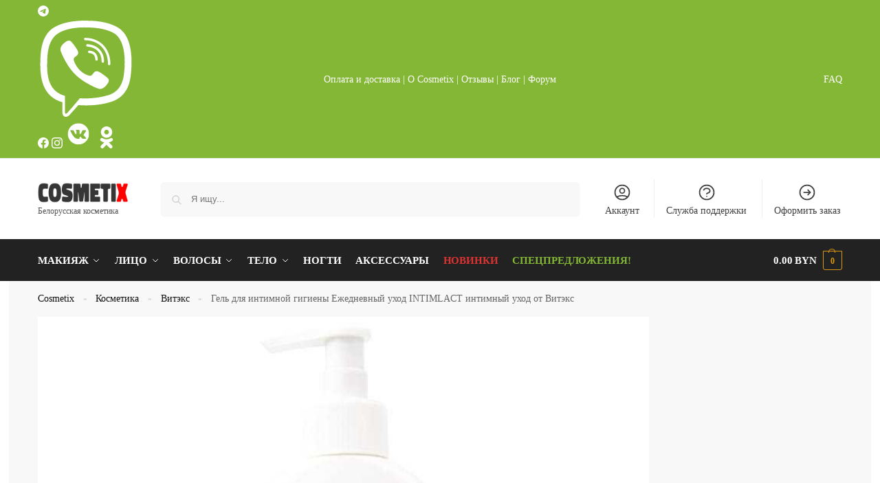

--- FILE ---
content_type: text/html; charset=UTF-8
request_url: https://cosmetix.by/product/gel-dlya-intimnoj-gigieny-ezhednevnyj-uhod-intimlact-intimnyj-uhod-ot-viteks/
body_size: 68299
content:
<!doctype html>
<html lang="ru-RU">
<head>
<meta charset="UTF-8">
<meta name="viewport" content="height=device-height, width=device-width, initial-scale=1">
<link rel="profile" href="https://gmpg.org/xfn/11">
<link rel="pingback" href="https://cosmetix.by/xmlrpc.php">

<meta name='robots' content='index, follow, max-image-preview:large, max-snippet:-1, max-video-preview:-1' />
	<style>img:is([sizes="auto" i], [sizes^="auto," i]) { contain-intrinsic-size: 3000px 1500px }</style>
	
	<!-- This site is optimized with the Yoast SEO plugin v24.7 - https://yoast.com/wordpress/plugins/seo/ -->
	<title>Гель для интимной гигиены Ежедневный уход от Витэкс | Лучшая цена</title>
	<meta name="description" content="Купить гель для интимной гигиены Ежедневный уход из линии INTIMLACT интимный уход от Витэкс. Бесплатная доставка по всему миру. Отзывы" />
	<link rel="canonical" href="https://cosmetix.by/product/gel-dlya-intimnoj-gigieny-ezhednevnyj-uhod-intimlact-intimnyj-uhod-ot-viteks/" />
	<meta property="og:locale" content="ru_RU" />
	<meta property="og:type" content="article" />
	<meta property="og:title" content="Гель для интимной гигиены Ежедневный уход от Витэкс | Лучшая цена" />
	<meta property="og:description" content="Купить гель для интимной гигиены Ежедневный уход из линии INTIMLACT интимный уход от Витэкс. Бесплатная доставка по всему миру. Отзывы" />
	<meta property="og:url" content="https://cosmetix.by/product/gel-dlya-intimnoj-gigieny-ezhednevnyj-uhod-intimlact-intimnyj-uhod-ot-viteks/" />
	<meta property="og:site_name" content="Cosmetix" />
	<meta property="article:publisher" content="https://www.facebook.com/cosmetixdotby" />
	<meta property="article:modified_time" content="2025-11-15T12:46:29+00:00" />
	<meta property="og:image" content="https://cosmetix.by/wp-content/uploads/2021/08/gel-dlya-intimnoj-gigieny-ezhednevnyj-uhod-intimlact-intimnyj-uhod-ot-viteks.jpg" />
	<meta property="og:image:width" content="800" />
	<meta property="og:image:height" content="800" />
	<meta property="og:image:type" content="image/jpeg" />
	<meta name="twitter:card" content="summary_large_image" />
	<script type="application/ld+json" class="yoast-schema-graph">{"@context":"https://schema.org","@graph":[{"@type":"WebPage","@id":"https://cosmetix.by/product/gel-dlya-intimnoj-gigieny-ezhednevnyj-uhod-intimlact-intimnyj-uhod-ot-viteks/","url":"https://cosmetix.by/product/gel-dlya-intimnoj-gigieny-ezhednevnyj-uhod-intimlact-intimnyj-uhod-ot-viteks/","name":"Гель для интимной гигиены Ежедневный уход от Витэкс | Лучшая цена","isPartOf":{"@id":"https://cosmetix.by/#website"},"primaryImageOfPage":{"@id":"https://cosmetix.by/product/gel-dlya-intimnoj-gigieny-ezhednevnyj-uhod-intimlact-intimnyj-uhod-ot-viteks/#primaryimage"},"image":{"@id":"https://cosmetix.by/product/gel-dlya-intimnoj-gigieny-ezhednevnyj-uhod-intimlact-intimnyj-uhod-ot-viteks/#primaryimage"},"thumbnailUrl":"https://cosmetix.by/wp-content/uploads/2021/08/gel-dlya-intimnoj-gigieny-ezhednevnyj-uhod-intimlact-intimnyj-uhod-ot-viteks.jpg","datePublished":"2021-08-18T11:19:42+00:00","dateModified":"2025-11-15T12:46:29+00:00","description":"Купить гель для интимной гигиены Ежедневный уход из линии INTIMLACT интимный уход от Витэкс. Бесплатная доставка по всему миру. Отзывы","breadcrumb":{"@id":"https://cosmetix.by/product/gel-dlya-intimnoj-gigieny-ezhednevnyj-uhod-intimlact-intimnyj-uhod-ot-viteks/#breadcrumb"},"inLanguage":"ru-RU","potentialAction":[{"@type":"ReadAction","target":["https://cosmetix.by/product/gel-dlya-intimnoj-gigieny-ezhednevnyj-uhod-intimlact-intimnyj-uhod-ot-viteks/"]}]},{"@type":"ImageObject","inLanguage":"ru-RU","@id":"https://cosmetix.by/product/gel-dlya-intimnoj-gigieny-ezhednevnyj-uhod-intimlact-intimnyj-uhod-ot-viteks/#primaryimage","url":"https://cosmetix.by/wp-content/uploads/2021/08/gel-dlya-intimnoj-gigieny-ezhednevnyj-uhod-intimlact-intimnyj-uhod-ot-viteks.jpg","contentUrl":"https://cosmetix.by/wp-content/uploads/2021/08/gel-dlya-intimnoj-gigieny-ezhednevnyj-uhod-intimlact-intimnyj-uhod-ot-viteks.jpg","width":800,"height":800,"caption":"купить гель для интимной гигиены ежедневный уход отзывы"},{"@type":"BreadcrumbList","@id":"https://cosmetix.by/product/gel-dlya-intimnoj-gigieny-ezhednevnyj-uhod-intimlact-intimnyj-uhod-ot-viteks/#breadcrumb","itemListElement":[{"@type":"ListItem","position":1,"name":"Cosmetix","item":"https://cosmetix.by/"},{"@type":"ListItem","position":2,"name":"Косметика","item":"https://cosmetix.by/shop/"},{"@type":"ListItem","position":3,"name":"Витэкс","item":"https://cosmetix.by/brand/viteks/"},{"@type":"ListItem","position":4,"name":"Гель для интимной гигиены Ежедневный уход INTIMLACT интимный уход от Витэкс"}]},{"@type":"WebSite","@id":"https://cosmetix.by/#website","url":"https://cosmetix.by/","name":"Cosmetix","description":"Белорусская косметика","publisher":{"@id":"https://cosmetix.by/#organization"},"potentialAction":[{"@type":"SearchAction","target":{"@type":"EntryPoint","urlTemplate":"https://cosmetix.by/?s={search_term_string}"},"query-input":{"@type":"PropertyValueSpecification","valueRequired":true,"valueName":"search_term_string"}}],"inLanguage":"ru-RU"},{"@type":"Organization","@id":"https://cosmetix.by/#organization","name":"Cosmetix","url":"https://cosmetix.by/","logo":{"@type":"ImageObject","inLanguage":"ru-RU","@id":"https://cosmetix.by/#/schema/logo/image/","url":"https://cosmetix.by/wp-content/uploads/2023/11/cosmetix-logo-updated-v2-white-background-950x950-1.png","contentUrl":"https://cosmetix.by/wp-content/uploads/2023/11/cosmetix-logo-updated-v2-white-background-950x950-1.png","width":950,"height":950,"caption":"Cosmetix"},"image":{"@id":"https://cosmetix.by/#/schema/logo/image/"},"sameAs":["https://www.facebook.com/cosmetixdotby","https://www.instagram.com/cosmetixdotby/","https://vk.com/cosmetixby","https://ok.ru/group/cosmetixby","https://t.me/cosmetixby","https://cutt.ly/da5xTW4"]}]}</script>
	<!-- / Yoast SEO plugin. -->


<link rel="alternate" type="application/rss+xml" title="Cosmetix &raquo; Лента" href="https://cosmetix.by/feed/" />
<link rel="alternate" type="application/rss+xml" title="Cosmetix &raquo; Лента комментариев" href="https://cosmetix.by/comments/feed/" />
<link rel="alternate" type="application/rss+xml" title="Cosmetix &raquo; Лента комментариев к &laquo;Гель для интимной гигиены Ежедневный уход INTIMLACT интимный уход от Витэкс&raquo;" href="https://cosmetix.by/product/gel-dlya-intimnoj-gigieny-ezhednevnyj-uhod-intimlact-intimnyj-uhod-ot-viteks/feed/" />
<style type="text/css">
@keyframes cgkit-loading { 0% { background-position: 100% 50%; } 100% { background-position: 0 50%; } }
body ul.products li.product.cgkit-swatch-loading .woocommerce-image__wrapper,
body ul.products li.product.cgkit-swatch-loading .woocommerce-card__header > * { color: transparent !important; background: linear-gradient(100deg, #ececec 30%, #f5f5f5 50%, #ececec 70%); border-radius: 5px; background-size: 400%; animation: cgkit-loading 1.2s ease-in-out infinite; }
body ul.products li.product.cgkit-swatch-loading .woocommerce-image__wrapper > *,
body ul.products li.product.cgkit-swatch-loading .woocommerce-card__header > * > * { visibility: hidden; }
ul.products li.product.cgkit-swatch-loading .woocommerce-card__header .product__categories,
ul.products li.product.cgkit-swatch-loading .woocommerce-card__header .woocommerce-loop-product__title,
ul.products li.product.cgkit-swatch-loading .woocommerce-card__header .price { display: table; width: auto;  }
ul.products li.product.cgkit-swatch-loading .woocommerce-card__header .star-rating:before { visibility: hidden; }
</style>
	<style>*,::before,::after{box-sizing:border-box}html{font-family:system-ui,'Segoe UI',Roboto,Helvetica,Arial,sans-serif,'Apple Color Emoji','Segoe UI Emoji';line-height:1.5;-webkit-text-size-adjust:100%;-moz-tab-size:4;-o-tab-size:4;tab-size:4}body{margin:0}hr{height:0;color:inherit}strong{font-weight:bolder}button,select{text-transform:none}button,[type='button'],[type='submit']{-webkit-appearance:button}::-moz-focus-inner{border-style:none;padding:0}:-moz-focusring{outline:1px dotted ButtonText}:-moz-ui-invalid{box-shadow:none}::-webkit-inner-spin-button,::-webkit-outer-spin-button{height:auto}[type='search']{-webkit-appearance:textfield;outline-offset:-2px}::-webkit-search-decoration{-webkit-appearance:none}::-webkit-file-upload-button{-webkit-appearance:button;font:inherit}html{-webkit-text-size-adjust:100%;-moz-text-size-adjust:100%;text-size-adjust:100%;overflow-wrap:break-word;scrollbar-gutter:stable}img{display:block;vertical-align:middle}img{display:block;max-width:100%;height:auto}h1{text-wrap:pretty}a,button,input{touch-action:manipulation}body,button,input{-webkit-font-smoothing:antialiased;-moz-osx-font-smoothing:grayscale}h1,hr,figure,p{margin:0}ul{list-style:none;margin:0;padding:0}button::-moz-focus-inner,input::-moz-focus-inner{padding:0;border:0}button{-webkit-appearance:button;background-color:transparent;background-image:none}@media (prefers-reduced-motion:reduce){*,::before,::after{animation-delay:-1ms!important;animation-duration:1ms!important;animation-iteration-count:1!important;background-attachment:initial!important;scroll-behavior:auto!important}}mark{background-color:transparent}figure,header,nav{display:block}a{color:#2c2d33;background-color:transparent;text-decoration:none}a,button,input{touch-action:manipulation}mark{color:#000;background:#ff0}img{max-width:100%;height:auto;border:0;border-radius:0}svg:not(:root){overflow:hidden}figure{margin:0}input[type=search]::-webkit-search-cancel-button,input[type=search]::-webkit-search-decoration{-webkit-appearance:none}ul{padding:0}p{margin:0 0 1.21575rem}ul{margin:0 0 1.41575em 20px}ul{list-style:disc}strong{font-weight:600}ins,mark{background:0 0;font-weight:400;text-decoration:none}select{max-width:100%}button,input,select{vertical-align:baseline}button{border:none}select{width:100%;padding:0 40px 0 0.7em;padding-right:40px;background:url("data:image/svg+xml;charset=utf8,%3Csvg width='1792' height='1792' xmlns='http://www.w3.org/2000/svg'%3E%3Cg%3E%3Ctitle%3Ebackground%3C/title%3E%3Crect fill='none' id='canvas_background' height='402' width='582' y='-1' x='-1'/%3E%3C/g%3E%3Cg%3E%3Ctitle%3ELayer 1%3C/title%3E%3Cpath fill='%23888' id='svg_1' d='m1408,704q0,26 -19,45l-448,448q-19,19 -45,19t-45,-19l-448,-448q-19,-19 -19,-45t19,-45t45,-19l896,0q26,0 45,19t19,45z'/%3E%3C/g%3E%3C/svg%3E") calc(100% - 12px) 12px no-repeat;margin:0;background-size:15px 15px;-webkit-appearance:none;-moz-appearance:none;appearance:none;outline:0;border:1px solid #d2d6dc;border-radius:0.3rem;box-shadow:0 1px 2px 0 rgba(0,0,0,0.05);height:40px}@media all and (-ms-high-contrast:none),(-ms-high-contrast:active){select{padding-right:0;background-image:none}}.button{display:inline-block;padding:0.8180469716em 1.41575em;border:0;border-color:#43454b;border-radius:4px;font-size:clamp(0.875rem,0.8115rem + 0.2033vw,0.9375rem);outline:0;background:0 0;background-color:#43454b;font-weight:600;text-shadow:none;text-decoration:none;-webkit-appearance:none}input[type="search"]{outline:0;margin-bottom:0;border:1px solid #d2d6dc;border-radius:0.3rem;box-shadow:0 1px 2px 0 rgba(0,0,0,0.05);height:40px;padding:0 0.7em}input[type="search"]{padding-left:43px}input[type="search"]::-webkit-search-decoration{-webkit-appearance:none}input[type="search"]::-moz-placeholder{color:#555}.site-search input[type="search"]{border:0;background:#f8f8f8;border:1px solid #f8f8f8}.site-search form:before{left:15px;top:50%;margin-top:-7px;width:16px;height:16px}.woocommerce-product-search:before{width:18px;height:18px;content:"";display:inline-block;position:absolute;z-index:1;top:0.7em;left:0.8em;background-color:#ccc;-webkit-mask-image:url("data:image/svg+xml;charset=utf8,%3Csvg width='24' height='24' viewBox='0 0 24 24' fill='none' xmlns='http://www.w3.org/2000/svg'%3E%3Cpath d='M21 21L15 15M17 10C17 13.866 13.866 17 10 17C6.13401 17 3 13.866 3 10C3 6.13401 6.13401 3 10 3C13.866 3 17 6.13401 17 10Z' stroke='%234A5568' stroke-width='2' stroke-linecap='round' stroke-linejoin='round'/%3E%3C/svg%3E");mask-image:url("data:image/svg+xml;charset=utf8,%3Csvg width='24' height='24' viewBox='0 0 24 24' fill='none' xmlns='http://www.w3.org/2000/svg'%3E%3Cpath d='M21 21L15 15M17 10C17 13.866 13.866 17 10 17C6.13401 17 3 13.866 3 10C3 6.13401 6.13401 3 10 3C13.866 3 17 6.13401 17 10Z' stroke='%234A5568' stroke-width='2' stroke-linecap='round' stroke-linejoin='round'/%3E%3C/svg%3E");-webkit-mask-position:center;mask-position:center;-webkit-mask-repeat:no-repeat;mask-repeat:no-repeat;-webkit-mask-size:contain;mask-size:contain}hr{height:0;margin-top:38px;margin-bottom:38px;border:0;border-top:1px solid #e9e9e9}h1{margin:0 0 1rem}.alignright{display:inline;margin-top:5px}.alignright{float:right;margin-left:2.5em}.aligncenter{display:block;clear:both;margin:0 auto}@media (max-width:768px){.site{font-size:15px}input,select{font-size:16px}.site h1{font-size:30px;letter-spacing:-0.01em}}body.error404 h1{margin-bottom:0.5rem}@media (min-width:993px){.site-header .col-full{display:flex;flex-wrap:wrap;align-items:center}.site-header{position:relative;z-index:20}.site-header .site-branding{line-height:1}.site-header .custom-logo-link img{width:auto}.site-header .site-search{margin-left:3em;flex-grow:1}.site-search input{padding-top:1.45rem;padding-bottom:1.45rem}.site-header .widget{margin-bottom:0}.site-branding a{color:#111;font-weight:bold}.site-branding p{margin-top:5px;margin-bottom:0;color:#555;font-size:12px}.site-branding .site-description{display:block;margin-top:0.35rem;font-size:0.755em}.main-header{display:flex}}@media (max-width:1060px) and (min-width:993px){body:not(.header-4):not(.header-5) .site-header .site-search{width:100px}}@media (max-width:992px){.main-header{position:relative}.site-branding{display:flex;flex-direction:column;width:100%;height:70px;justify-content:center;align-items:center;text-align:center}.site-header .custom-logo-link img{width:auto}.site-branding p{margin:5px 0 -3px 0;font-size:11px;line-height:1.22;display:none}.site-header .shoptimizer-cart a.cart-contents .amount{display:none}.site-branding button.menu-toggle{position:absolute;left:15px;width:60px;height:30px;padding:0;background-color:transparent;display:block}.menu-toggle .bar{display:block;position:absolute;top:calc(50% - 1px);z-index:0;width:22px;height:2px;opacity:1;background-color:#222;transform:rotate(0deg)}.menu-toggle .bar:nth-child(1){margin-top:-7px}.menu-toggle .bar:nth-child(2){margin-top:-1px}.menu-toggle .bar:nth-child(3){margin-top:5px}.menu-toggle .bar-text{position:absolute;top:0;left:0;margin-top:8px;margin-left:28px;font-size:10px;font-weight:600;letter-spacing:0.03em}.site-header .site-header-cart{position:absolute;z-index:2;right:15px}body:not(.mobile-toggled).sticky-m .site-header{position:sticky;z-index:9;top:0;box-shadow:0 1px 15px rgba(0,0,0,0.08)}}@media (max-width:480px){.site .site-branding p{max-width:240px;line-height:1.2}}footer.copyright .widget:last-child img{width:auto;height:28.5px;margin:0}@media (max-width:992px){footer.copyright .widget:last-child img{display:block;float:none}}@media (min-width:993px){.col-full{box-sizing:content-box;margin-right:auto;margin-left:auto;max-width:1170px;padding-right:2.617924em;padding-left:2.617924em}.col-full:after{display:block;clear:both;content:""}}@media (max-width:992px){.col-full{padding-right:1em;padding-left:1em}}.site-content{position:relative}@media (min-width:993px){.site-content:after{display:block;visibility:hidden;position:absolute;z-index:5;top:0;left:0;width:100%;height:100%;opacity:0;background:rgba(0,0,0,0.7);content:""}}@media (max-width:992px){.mobile-overlay{visibility:hidden;position:fixed;z-index:101;top:0;left:0;width:100%;height:100%;opacity:0;background:rgba(0,0,0,0.65);background:rgba(52,53,55,0.4);content:""}.close-drawer{color:#fff}}ul.products{display:flex;flex-wrap:wrap;width:calc(100% + 30px);margin-left:-15px;margin-bottom:0;clear:both}ul.products li.product{position:relative;padding-right:15px;padding-left:15px;list-style:none}@media (min-width:993px){body:not(.static-cta-buttons) ul.products li.product{align-self:flex-start}}@media (min-width:993px){ul.products li.product:not(.product-category){padding-bottom:40px}ul.products.columns-3 li.product{float:left;width:33.3053%}}@media (max-width:992px){ul.products{display:grid;grid-template-columns:repeat(2,minmax(10px,1fr));-moz-column-gap:20px;column-gap:20px;row-gap:30px;width:100%;margin-left:0}ul.products li.product{display:flex;flex-direction:column;height:100%;width:100%;padding:0;margin-bottom:0}ul.products li.product .button{margin-top:auto}}.header-widget-region{position:relative;color:#fff;background-color:#dc9814;text-align:center}.header-widget-region .widget{margin:0;padding:1em 0}.header-widget-region .widget p{margin:0;font-size:clamp(0.75rem,0.5938rem + 0.5vw,0.875rem)}@media (max-width:768px){.header-widget-region .widget{padding:0.6em 0;font-size:clamp(0.8125rem,0.749rem + 0.2033vw,0.875rem)}}.woocommerce-breadcrumb{padding-top:0.75rem;padding-bottom:0.75rem;font-size:clamp(0.75rem,0.6547rem + 0.3049vw,0.84375rem);white-space:nowrap;text-overflow:ellipsis;overflow:hidden;color:#666}@media (min-width:993px){.woocommerce-breadcrumb{padding-top:1rem;padding-bottom:1rem}}.woocommerce-breadcrumb a{color:#111}.woocommerce-breadcrumb a:first-of-type:before{display:none}.woocommerce-breadcrumb .breadcrumb-separator{display:inline-block;position:relative;top:-1px;padding:0 0.8em;opacity:0.4;font-size:0.8em}.ajax_add_to_cart.add_to_cart_button:after{position:absolute;top:50%;left:50%;margin-top:-9px;margin-left:-9px;opacity:0;content:"";display:inline-block;width:18px;height:18px;border:1px solid rgba(255,255,255,0.3);border-left-color:#fff;border-radius:50%;vertical-align:middle}@media (max-width:992px){ul.products li.product .button{opacity:1}}@media (min-width:993px){.site-header-cart{line-height:60px;margin-left:auto}.shoptimizer-cart .cart-contents{padding:0;color:#fff}.shoptimizer-cart a.cart-contents .count{position:relative}.site-header .site-header-cart{display:none;width:auto}}.shoptimizer-cart .cart-contents .count{opacity:1;font-size:0.8em}.shoptimizer-cart .cart-contents:after{margin-left:10px}.shoptimizer-cart a.cart-contents .count{display:inline-block;position:relative;width:auto;min-width:28px;height:28px;margin-left:5px;padding:3px;border:1px solid #dc9814;border-bottom-right-radius:3px;border-bottom-left-radius:3px;color:#dc9814;font-size:12px;line-height:22px;text-align:center;letter-spacing:-0.7px}.shoptimizer-cart a.cart-contents .count:after{position:absolute;bottom:90%;left:50%;width:10px;height:6px;margin-bottom:1px;margin-left:-6px;border:1px solid #dc9814;border-bottom:0;border-top-left-radius:99px;border-top-right-radius:99px;content:""}.shoptimizer-cart .cart-contents{display:block;text-decoration:none}.shoptimizer-mini-cart-wrap{overflow:hidden;position:fixed;z-index:102;top:0;right:-420px;left:auto;width:420px;height:100%;background-color:#fff;outline:none}@media (max-width:480px){.shoptimizer-mini-cart-wrap{width:100%;right:-100%}}#ajax-loading{position:absolute;z-index:100;top:0px;left:0px;width:100%;height:100%;background-color:rgba(255,255,255,0.5)}.shoptimizer-loader{display:flex;align-items:center;justify-content:center;width:100%;height:100%}.spinner{width:38px;height:38px;border:1px solid #ccc;border-bottom-color:#111;border-radius:50%;display:inline-block;box-sizing:border-box;animation:rotation 0.8s linear infinite}.cart-drawer-heading{position:absolute;margin:12px 20px;font-size:17px;font-weight:600;color:#111}.shoptimizer-mini-cart-wrap .close-drawer{display:block;position:absolute;top:12.5px;right:16px;width:26px;height:26px;color:#111;padding:0;background:none}.shoptimizer-mini-cart-wrap .close-drawer span{display:flex;width:26px;height:26px}.shoptimizer-mini-cart-wrap .widget_shopping_cart{display:flex;overflow-x:hidden;overflow-y:auto;position:relative;z-index:10;top:auto;left:auto;height:calc(100% - 50px);margin:0;margin-top:50px;padding:0px 20px 0 20px;background:#fff}.shoptimizer-mini-cart-wrap .widget_shopping_cart_content{display:flex;flex-direction:column;width:100%}@media (min-width:993px){body:not(.header-4) .col-full-nav .site-search,.mobile-menu.close-drawer,.menu-toggle,.mobile-extra{display:none}.logo-mark,.logo-mark img{display:inline-block;position:absolute}.menu-primary-menu-container{margin-left:0}.logo-mark{float:left;overflow:hidden;width:0;margin-right:0}.logo-mark img{position:relative;top:-1px;vertical-align:middle}.col-full-nav{width:100%;border-top:1px solid transparent}.shoptimizer-primary-navigation{display:flex}body:not(.header-4).sticky-d .col-full-nav{position:sticky;z-index:10;top:0}.main-navigation ul{margin:0}.main-navigation ul li{display:inline-block}.main-navigation ul li.menu-item>a{display:block}.menu-primary-menu-container>ul>li>a span{position:relative}.menu-primary-menu-container>ul>li>a{padding-right:0.55em;padding-left:0.55em}.menu-primary-menu-container>ul>li:first-child>a{padding-left:0}.main-navigation ul.menu>li.menu-item-has-children{position:relative;text-align:left}.menu-primary-menu-container>ul>li>a span:before{display:block;position:absolute;top:calc(100% + 2px);left:0;width:100%;border-bottom:1px solid #ccc;content:"";transform:scale(0,1);transform-origin:right center}.menu-primary-menu-container>ul>li.menu-item-has-children>a:after{display:inline-block;position:relative;top:1px;margin-left:6px;width:12px;height:12px;content:"";background-color:#fff}.menu-primary-menu-container>ul>li.menu-button>a span{padding:6px 16px;border-radius:30px;color:#fff;background:#444;font-size:13px;font-weight:bold}.menu-primary-menu-container>ul>li.menu-button>a span:before{display:none}.main-navigation ul ul{position:absolute}.main-navigation ul.menu>li:not(.full-width)>.sub-menu-wrapper{visibility:hidden;position:absolute;right:0;left:0;opacity:0;transform:scale(0.8)}.main-navigation ul.menu>li:not(.full-width) ul.sub-menu{padding:20px 12px;box-shadow:0 1px 15px rgba(0,0,0,0.08);line-height:1.4;margin:0;width:200px;box-sizing:content-box}.main-navigation ul.menu>li:not(.full-width) a.sub-menu-link{padding:0.3em 0.8em}.main-navigation ul ul li{display:block;position:relative}.main-navigation ul.menu>li:not(.full-width) ul li .sub-menu-wrapper{visibility:hidden;position:absolute;z-index:1;top:-20px;left:220px;opacity:0}.main-navigation ul.menu>li:not(.full-width) ul li.menu-item-has-children>a:after{position:absolute;top:0px;display:inline-block;right:15px;width:13px;height:13px;content:"";background-color:#111;transform:translateX(50%) translateY(50%)}.main-navigation ul li a span strong{color:#fff;background-color:#222;font-size:9px;height:16px;line-height:16px;padding:0px 6px;display:inline-flex;margin-left:7px;position:absolute;top:2.5px;border-radius:3px}.main-navigation ul.menu li.full-width>.sub-menu-wrapper{position:absolute;visibility:hidden;left:0;width:100%;opacity:0;background:#fff;border-top:1px solid #eee}.main-navigation ul.menu li.full-width ul li>.sub-menu-wrapper{position:relative;top:auto;right:auto}.main-navigation ul.menu li.full-width{position:inherit}.main-navigation ul li.full-width .container{max-width:1170px;margin:0 auto;padding:0}.main-navigation ul li.full-width ul{position:inherit}.main-navigation ul li.full-width ul.products{display:block}.main-navigation ul li.full-width>.sub-menu-wrapper>.container>ul.sub-menu{display:flex;justify-content:center;width:100%;padding:40px 0}.main-navigation ul li.full-width>.sub-menu-wrapper>.container>ul.sub-menu>li{display:inline-block;vertical-align:top;float:none;width:23%;padding-right:25px;padding-left:25px;border-left:1px solid #eee;-moz-column-break-inside:avoid;break-inside:avoid}.main-navigation ul li.full-width>.sub-menu-wrapper>.container>ul.sub-menu>li:last-child{border-right:1px solid #eee}.main-navigation ul li.full-width>.sub-menu-wrapper>.container>ul.sub-menu ul{width:100%}.main-navigation ul.menu li.full-width>.sub-menu-wrapper li.menu-item-has-children>a,.main-navigation ul.menu li.full-width>.sub-menu-wrapper li.heading>a{margin-bottom:0.25rem}.main-navigation ul.menu li.full-width li.heading{clear:both;padding-top:15px}.main-navigation ul.menu li.full-width>.sub-menu-wrapper li{margin-bottom:0.25rem}.main-navigation ul.products li.product:not(.product-category):before{display:none}.main-navigation ul.menu li.full-width>.sub-menu-wrapper li.product:not(.product-category){padding-bottom:0}.main-navigation ul.products li.product{padding:0;width:100%}.main-navigation ul.menu li.full-width>.sub-menu-wrapper li a.button{width:100%}.main-navigation ul.menu li.full-width>.sub-menu-wrapper li a.button{position:relative}.main-navigation ul.menu ul li.menu-item-image span{font-size:0px;display:block}.main-navigation ul.menu ul li.menu-item-image img{margin-bottom:0.5rem;border-radius:4px;width:100%}.main-navigation ul.menu ul li.menu-item-image span.sub{font-size:14px;text-align:center;font-weight:600}}.secondary-navigation{display:none}@media (min-width:993px){.secondary-navigation{display:block;float:right;margin-left:auto;padding-left:1.2em}.secondary-navigation .menu{margin-right:-15px}.secondary-navigation ul{margin:0}.secondary-navigation ul li{display:inline-block;position:relative}.secondary-navigation ul li a{position:relative;display:block;padding:0.7em 0.875em 0;color:#111;font-size:14px}.secondary-navigation .menu li:not(.ri) a{padding-top:35px}.secondary-navigation .icon-wrapper{position:absolute;top:0px;left:50%;top:5px;transform:translate(-50%,0%)}.secondary-navigation .icon-wrapper svg{width:28px;height:28px}.secondary-navigation .icon-wrapper svg path{stroke-width:1.5px}.secondary-navigation .menu-item{padding:0 5px;border-left:1px solid #eee}.secondary-navigation .menu-item:first-child{border:0}}@media (max-width:992px){.col-full-nav .logo-mark,.col-full-nav .site-header-cart{display:none}.col-full-nav .shoptimizer-primary-navigation.col-full{padding:0}.main-navigation{padding-top:1rem}.main-navigation ul{list-style:none;margin:0}.main-navigation ul li{position:relative}.menu-primary-menu-container>ul>li>a{display:block;padding:0.35rem 0}.main-navigation ul.menu ul li{position:relative}.main-navigation ul.menu ul li>a{padding:0.15rem 0;display:block}.main-navigation ul.menu .sub-menu-wrapper{margin-top:0.25rem;padding-bottom:1rem;padding-left:0.5rem}.main-navigation ul.menu .sub-menu-wrapper .sub-menu-wrapper{margin-top:0.25rem;padding-bottom:0.5rem;padding-left:0.5rem}.main-navigation ul.menu>li.menu-item-has-children{position:relative}.main-navigation ul.menu .sub-menu-wrapper a.cg-menu-link{width:calc(100% - 40px)}.main-navigation ul.menu li.menu-item-has-children .sub-menu-wrapper{position:fixed;left:-99999px;opacity:0;transform:translateX(-10px)}.main-navigation ul.menu li.menu-item-has-children:not(.dropdown-open) .sub-menu-wrapper{display:block}.main-navigation ul.menu li.menu-item-has-children.dropdown-open>.sub-menu-wrapper{position:inherit;left:auto;opacity:1;transform:translateX(0)}.site-search{display:none}.col-full-nav .site-search{display:block;padding-top:20px;position:relative;z-index:4}.main-navigation ul.menu li.menu-item-has-children span.caret{display:flex;position:absolute;z-index:3;top:0px;right:0;width:30px;justify-content:center;align-items:center}.main-navigation ul.menu li.menu-item-has-children li.menu-item-has-children.dropdown-open>span.caret{transform:rotate(180deg)}.main-navigation ul.menu li.menu-item-has-children span.caret:after{display:inline-flex;width:20px;height:20px;background-color:#111;content:""}.main-navigation ul.menu li.menu-item-has-children span.caret{height:35px}.main-navigation ul.menu li.menu-item-has-children li.menu-item-has-children span.caret{height:27px;opacity:0.5}.main-navigation ul.menu li.full-width>.sub-menu-wrapper li.menu-item-has-children>a+span.caret{height:24px}.main-navigation ul.menu li.full-width>.sub-menu-wrapper li.heading>a.sub-menu-link{margin-top:0.5rem}.main-navigation ul li a span strong{position:absolute;color:#fff;background-color:#222;font-size:9px;height:16px;line-height:16px;padding:0px 6px;display:inline-flex;margin-left:7px;margin-top:3.5px;border-radius:2px}.main-navigation ul.products{grid-template-columns:repeat(1,minmax(10px,1fr));padding-right:0.5rem;margin-top:1.15rem;margin-bottom:1.5rem}.main-navigation ul.products li.product .button{margin-top:0;opacity:1}.main-navigation ul.menu ul li.menu-item-image{margin-top:0.5rem;margin-bottom:1rem}.main-navigation ul.menu .sub-menu-wrapper li.menu-item-image a.cg-menu-link{width:100%;padding-right:0.5rem}.main-navigation ul.menu ul li.menu-item-image span{font-size:0px;display:block}.main-navigation ul.menu ul li.menu-item-image img{margin-bottom:0.5rem;border-radius:4px;width:100%}.main-navigation ul.menu ul li.menu-item-image span.sub{font-size:13px;text-align:center;font-weight:600}.mobile-extra{padding:1rem 0 2rem 0}.mobile-extra .widget{margin-bottom:0}.mobile-extra .heading{margin-top:0;margin-bottom:0.25rem;padding:1rem 0 0 0;opacity:0.6;font-size:11px;letter-spacing:1px;text-transform:uppercase;font-weight:normal}.mobile-extra ul,.mobile-extra .widget p{margin:0;padding:0}.mobile-extra ul li{margin-bottom:0.35rem}.mobile-extra a{font-size:14px}.mobile-extra .review{text-align:center;border-top:1px solid #e2e2e2;padding-top:30px;font-size:14px;line-height:1.5;margin:30px 0 0 0}.mobile-extra .review::before{display:block;font-size:12px;letter-spacing:3px;content:"\2605\2605\2605\2605\2605";margin-bottom:5px;color:#ee9e13}.mobile-extra .review strong{display:block;margin-top:0.5rem;font-size:11px;letter-spacing:1px;text-transform:uppercase}.mobile-extra .review .button{margin-top:20px;display:block;font-weight:bold;color:#fff}.col-full-nav{position:fixed;z-index:102;padding:0 15px;top:0;bottom:0;height:100%;left:-300px;width:300px;min-height:100vh;min-height:-moz-available;min-height:fill-available;min-height:-webkit-fill-available;max-height:100vh;overflow-y:auto;overflow-x:hidden;background:#fff;overscroll-behavior:contain;-webkit-overflow-scrolling:touch;box-shadow:0 0 10 rgba(0,0,0,0.15)}.mobile-menu.close-drawer{visibility:hidden;position:fixed;z-index:999;top:40px;left:310px;padding:0;opacity:0}}@media (min-width:993px){ul.products li.product:not(.product-category):before{visibility:hidden;position:absolute;left:0;opacity:0;background-color:#fff;box-shadow:0 0 10px rgba(0,0,0,0.1);content:"";width:calc(100% + 0px);height:calc(100% + 30px);margin-top:-15px;margin-left:0}}ul.products li.product img{display:block;width:100%;margin:0}.woocommerce-image__wrapper{position:relative;width:100%}.woocommerce-image__wrapper .gallery-image{position:absolute;z-index:-10;top:0;left:0;opacity:0}.woocommerce-card__header{clear:both;padding-top:0.75rem}.woocommerce-card__header *{position:relative}@media (max-width:992px){li.product:not(.product-category) .woocommerce-card__header{display:flex;flex-direction:column;flex:1}}li.product p.product__categories,li.menu-item-product p.product__categories{position:relative;margin-bottom:0.25rem;-webkit-font-smoothing:antialiased;color:#444;line-height:1.4;font-size:clamp(0.625rem,0.5615rem + 0.2033vw,0.6875rem);letter-spacing:0.7px;text-transform:uppercase;margin-bottom:0}li.product p.product__categories a,li.menu-item-product p.product__categories a{color:#444}ul.products li.product.product-category h2 mark{display:none}ul.products li.product .woocommerce-loop-product__title{padding-top:0.25rem;padding-bottom:0.25rem}ul.products li.product .woocommerce-LoopProduct-link{display:block;color:#2c2d33;-webkit-backface-visibility:hidden}@media (max-width:770px){.m-grid-2 ul.products li.product .woocommerce-loop-product__title{font-size:clamp(0.8125rem,0.749rem + 0.2033vw,0.875rem)}}ul.products li.product .price{display:block;margin-bottom:0.75rem;color:#111;font-size:clamp(0.75rem,0.623rem + 0.4065vw,0.875rem)}.price del{color:#72767c;margin-right:0.25rem;font-size:0.85em;font-weight:normal}ul.products li.product .price ins{font-weight:bold}ul.products li.product .star-rating{margin-bottom:0.15rem;font-size:0.8em}ul.products li.product .button{display:block;position:absolute;z-index:1;bottom:0;width:calc(100% - 30px);height:40px;padding:0;border-radius:4px;opacity:0;font-size:clamp(0.75rem,0.623rem + 0.4065vw,0.875rem);font-weight:600;line-height:40px;text-align:center}@media (max-width:992px){ul.products li.product .button,ul.products li.product .add_to_cart_button{position:relative;width:100%;opacity:1}}@media (max-width:770px){ul.products li.product .button{padding:8px 12px;height:auto;line-height:inherit}}ul.products li.product .product-label{display:flex;flex-flow:row wrap;justify-content:center}.product-label{position:absolute;z-index:1;top:-5px;left:5px;min-width:46px;max-width:50%;min-height:46px;align-items:center;padding:5px 7px;border-radius:35px;color:#fff;background-color:#3bb54a;font-size:12px;letter-spacing:0.4px;text-transform:uppercase;word-break:break-all}.product-label.type-bubble{top:10px;left:10px;z-index:1;min-width:inherit;min-height:inherit;font-size:11px;border-radius:3px;padding:3px 6px;line-height:15px}@media (max-width:992px){.woocommerce-image__wrapper .gallery-image{position:relative;opacity:1;z-index:inherit}.shoptimizer-plp-carousel-container{display:flex;width:100%;height:100%;overflow-x:scroll;scroll-snap-type:x mandatory;-webkit-overflow-scrolling:touch;scroll-behavior:smooth;scrollbar-width:none}.shoptimizer-plp-carousel-container .shoptimizer-plp-image-wrapper{display:flex;width:calc(200%)}.shoptimizer-plp-carousel-container img{width:100%;height:100%;scroll-snap-align:center;-o-object-fit:cover;object-fit:cover;flex-shrink:0}.woocommerce-image__wrapper .shoptimizer-plp-carousel--pagination{display:none}.shoptimizer-plp-carousel--pagination{position:absolute;bottom:5px;left:50%;transform:translateX(-50%);display:flex;justify-content:center;align-items:center}.shoptimizer-plp-carousel--dot{height:6px;width:6px;margin:0 2px;background-color:#fff;border:1px solid #111;border-radius:50%;display:inline-block}.shoptimizer-plp-carousel--dot.active{background-color:#111}}.col-full.topbar-wrapper{max-width:100%;border-bottom:1px solid #eee}.top-bar form{margin:0}.top-bar select{font-size:13px;height:26px;background-size:12px 12px;background-position:calc(100% - 7px)}.top-bar .col-full{display:flex;padding:0;align-items:center}.top-bar p{margin:0}.top-bar-left{display:flex;flex:1}.top-bar-center{display:flex;justify-content:center;max-width:45%;text-align:center}.top-bar-right{flex:1;display:flex;justify-content:flex-end}@media (max-width:992px){.topbar-wrapper .top-bar{padding:0.6rem 0;font-size:clamp(0.75rem,0.623rem + 0.4065vw,0.875rem)}.top-bar{border-bottom:none}.top-bar select{font-size:13px}.top-bar .col-full{padding:0}}@media (max-width:768px){.col-full.topbar-wrapper.hide-on-mobile{display:none}.top-bar .col-full,.top-bar-left,.top-bar-center,.top-bar-right{display:block;text-align:center;max-width:100%}.top-bar select{margin-top:5px;width:100%}}.star-rating{height:1.118em;position:relative;width:5.6em;overflow:hidden}.star-rating:before{-webkit-mask-image:url("data:image/svg+xml;charset=utf8,%3Csvg width='20' height='20' viewBox='0 0 20 20' fill='none' xmlns='http://www.w3.org/2000/svg'%3E%3Cpath d='M9.04893 2.92707C9.34828 2.00576 10.6517 2.00576 10.951 2.92707L12.0206 6.21886C12.1545 6.63089 12.5384 6.90985 12.9717 6.90985H16.4329C17.4016 6.90985 17.8044 8.14946 17.0207 8.71886L14.2205 10.7533C13.87 11.0079 13.7233 11.4593 13.8572 11.8713L14.9268 15.1631C15.2261 16.0844 14.1717 16.8506 13.3879 16.2812L10.5878 14.2467C10.2373 13.9921 9.76269 13.9921 9.4122 14.2467L6.61203 16.2812C5.82832 16.8506 4.77384 16.0844 5.07319 15.1631L6.14276 11.8713C6.27663 11.4593 6.12997 11.0079 5.77949 10.7533L2.97932 8.71886C2.1956 8.14946 2.59838 6.90985 3.5671 6.90985H7.0283C7.46153 6.90985 7.84548 6.63089 7.97936 6.21886L9.04893 2.92707Z' fill='%234B5563'/%3E%3C/svg%3E");mask-image:url("data:image/svg+xml;charset=utf8,%3Csvg width='20' height='20' viewBox='0 0 20 20' fill='none' xmlns='http://www.w3.org/2000/svg'%3E%3Cpath d='M9.04893 2.92707C9.34828 2.00576 10.6517 2.00576 10.951 2.92707L12.0206 6.21886C12.1545 6.63089 12.5384 6.90985 12.9717 6.90985H16.4329C17.4016 6.90985 17.8044 8.14946 17.0207 8.71886L14.2205 10.7533C13.87 11.0079 13.7233 11.4593 13.8572 11.8713L14.9268 15.1631C15.2261 16.0844 14.1717 16.8506 13.3879 16.2812L10.5878 14.2467C10.2373 13.9921 9.76269 13.9921 9.4122 14.2467L6.61203 16.2812C5.82832 16.8506 4.77384 16.0844 5.07319 15.1631L6.14276 11.8713C6.27663 11.4593 6.12997 11.0079 5.77949 10.7533L2.97932 8.71886C2.1956 8.14946 2.59838 6.90985 3.5671 6.90985H7.0283C7.46153 6.90985 7.84548 6.63089 7.97936 6.21886L9.04893 2.92707Z' fill='%234B5563'/%3E%3C/svg%3E");-webkit-mask-position:left;mask-position:left;-webkit-mask-repeat:repeat-x;mask-repeat:repeat-x;-webkit-mask-size:1.118em;mask-size:1.118em;background:#ccc;bottom:0;content:"";display:block;height:1.118em;left:0;position:absolute;right:0;top:0;width:5.6em}.star-rating>span{display:block;text-indent:-10000px;width:5.6em;height:1.118em;position:absolute;overflow:hidden}.star-rating>span:before{-webkit-mask-image:url("data:image/svg+xml;charset=utf8,%3Csvg width='20' height='20' viewBox='0 0 20 20' fill='none' xmlns='http://www.w3.org/2000/svg'%3E%3Cpath d='M9.04893 2.92707C9.34828 2.00576 10.6517 2.00576 10.951 2.92707L12.0206 6.21886C12.1545 6.63089 12.5384 6.90985 12.9717 6.90985H16.4329C17.4016 6.90985 17.8044 8.14946 17.0207 8.71886L14.2205 10.7533C13.87 11.0079 13.7233 11.4593 13.8572 11.8713L14.9268 15.1631C15.2261 16.0844 14.1717 16.8506 13.3879 16.2812L10.5878 14.2467C10.2373 13.9921 9.76269 13.9921 9.4122 14.2467L6.61203 16.2812C5.82832 16.8506 4.77384 16.0844 5.07319 15.1631L6.14276 11.8713C6.27663 11.4593 6.12997 11.0079 5.77949 10.7533L2.97932 8.71886C2.1956 8.14946 2.59838 6.90985 3.5671 6.90985H7.0283C7.46153 6.90985 7.84548 6.63089 7.97936 6.21886L9.04893 2.92707Z' fill='%234B5563'/%3E%3C/svg%3E");mask-image:url("data:image/svg+xml;charset=utf8,%3Csvg width='20' height='20' viewBox='0 0 20 20' fill='none' xmlns='http://www.w3.org/2000/svg'%3E%3Cpath d='M9.04893 2.92707C9.34828 2.00576 10.6517 2.00576 10.951 2.92707L12.0206 6.21886C12.1545 6.63089 12.5384 6.90985 12.9717 6.90985H16.4329C17.4016 6.90985 17.8044 8.14946 17.0207 8.71886L14.2205 10.7533C13.87 11.0079 13.7233 11.4593 13.8572 11.8713L14.9268 15.1631C15.2261 16.0844 14.1717 16.8506 13.3879 16.2812L10.5878 14.2467C10.2373 13.9921 9.76269 13.9921 9.4122 14.2467L6.61203 16.2812C5.82832 16.8506 4.77384 16.0844 5.07319 15.1631L6.14276 11.8713C6.27663 11.4593 6.12997 11.0079 5.77949 10.7533L2.97932 8.71886C2.1956 8.14946 2.59838 6.90985 3.5671 6.90985H7.0283C7.46153 6.90985 7.84548 6.63089 7.97936 6.21886L9.04893 2.92707Z' fill='%234B5563'/%3E%3C/svg%3E");-webkit-mask-position:left;mask-position:left;-webkit-mask-repeat:repeat-x;mask-repeat:repeat-x;-webkit-mask-size:1.118em;mask-size:1.118em;background-repeat:repeat-x;bottom:0;content:"";display:block;height:1.118em;left:0;position:absolute;right:0;text-indent:10000px;top:0}.widget ul{margin-bottom:0;margin-left:0;list-style:none}.widget li{margin-bottom:0.4em;font-size:14px;line-height:1.45}.widget_product_search form{position:relative}.widget_product_search input{width:100%}.widget_product_search form button[type="submit"]{clip:rect(1px 1px 1px 1px);position:absolute!important;right:0px}.widget p{margin-bottom:1em;font-size:14px;line-height:1.5}.widget p:last-child{margin-bottom:0}@keyframes rotation{0%{transform:rotate(0deg)}100%{transform:rotate(360deg)}}.menu-primary-menu-container>ul>li.menu-item-has-children>a:after,.main-navigation ul.menu li.menu-item-has-children span.caret:after{-webkit-mask-image:url("data:image/svg+xml;charset=utf8,%3Csvg width='24' height='24' viewBox='0 0 24 24' fill='none' xmlns='http://www.w3.org/2000/svg'%3E%3Cpath d='M19 9L12 16L5 9' stroke='%234A5568' stroke-width='2' stroke-linecap='round' stroke-linejoin='round'/%3E%3C/svg%3E");mask-image:url("data:image/svg+xml;charset=utf8,%3Csvg width='24' height='24' viewBox='0 0 24 24' fill='none' xmlns='http://www.w3.org/2000/svg'%3E%3Cpath d='M19 9L12 16L5 9' stroke='%234A5568' stroke-width='2' stroke-linecap='round' stroke-linejoin='round'/%3E%3C/svg%3E")}.main-navigation ul.menu>li:not(.full-width) ul li.menu-item-has-children>a:after{-webkit-mask-image:url("data:image/svg+xml;charset=utf8,%3Csvg width='24' height='24' viewBox='0 0 24 24' fill='none' xmlns='http://www.w3.org/2000/svg'%3E%3Cpath d='M9 5L16 12L9 19' stroke='%234A5568' stroke-width='2' stroke-linecap='round' stroke-linejoin='round'/%3E%3C/svg%3E");mask-image:url("data:image/svg+xml;charset=utf8,%3Csvg width='24' height='24' viewBox='0 0 24 24' fill='none' xmlns='http://www.w3.org/2000/svg'%3E%3Cpath d='M9 5L16 12L9 19' stroke='%234A5568' stroke-width='2' stroke-linecap='round' stroke-linejoin='round'/%3E%3C/svg%3E")}.menu-primary-menu-container>ul>li.menu-item-has-children>a:after,.main-navigation ul.menu>li:not(.full-width) ul li.menu-item-has-children>a:after,.main-navigation ul.menu li.menu-item-has-children span.caret:after{-webkit-mask-position:center;mask-position:center;-webkit-mask-repeat:no-repeat;mask-repeat:no-repeat;-webkit-mask-size:contain;mask-size:contain}.sr-only,.screen-reader-text{position:absolute;visibility:hidden;width:1px;height:1px;padding:0;margin:-1px;overflow:hidden;clip:rect(0,0,0,0);white-space:nowrap;border-width:0}@media (max-width:992px){.hide-on-mobile{display:none!important}}</style><script type="text/javascript">
/* <![CDATA[ */
window._wpemojiSettings = {"baseUrl":"https:\/\/s.w.org\/images\/core\/emoji\/15.0.3\/72x72\/","ext":".png","svgUrl":"https:\/\/s.w.org\/images\/core\/emoji\/15.0.3\/svg\/","svgExt":".svg","source":{"concatemoji":"https:\/\/cosmetix.by\/wp-includes\/js\/wp-emoji-release.min.js?ver=6.7.4"}};
/*! This file is auto-generated */
!function(i,n){var o,s,e;function c(e){try{var t={supportTests:e,timestamp:(new Date).valueOf()};sessionStorage.setItem(o,JSON.stringify(t))}catch(e){}}function p(e,t,n){e.clearRect(0,0,e.canvas.width,e.canvas.height),e.fillText(t,0,0);var t=new Uint32Array(e.getImageData(0,0,e.canvas.width,e.canvas.height).data),r=(e.clearRect(0,0,e.canvas.width,e.canvas.height),e.fillText(n,0,0),new Uint32Array(e.getImageData(0,0,e.canvas.width,e.canvas.height).data));return t.every(function(e,t){return e===r[t]})}function u(e,t,n){switch(t){case"flag":return n(e,"\ud83c\udff3\ufe0f\u200d\u26a7\ufe0f","\ud83c\udff3\ufe0f\u200b\u26a7\ufe0f")?!1:!n(e,"\ud83c\uddfa\ud83c\uddf3","\ud83c\uddfa\u200b\ud83c\uddf3")&&!n(e,"\ud83c\udff4\udb40\udc67\udb40\udc62\udb40\udc65\udb40\udc6e\udb40\udc67\udb40\udc7f","\ud83c\udff4\u200b\udb40\udc67\u200b\udb40\udc62\u200b\udb40\udc65\u200b\udb40\udc6e\u200b\udb40\udc67\u200b\udb40\udc7f");case"emoji":return!n(e,"\ud83d\udc26\u200d\u2b1b","\ud83d\udc26\u200b\u2b1b")}return!1}function f(e,t,n){var r="undefined"!=typeof WorkerGlobalScope&&self instanceof WorkerGlobalScope?new OffscreenCanvas(300,150):i.createElement("canvas"),a=r.getContext("2d",{willReadFrequently:!0}),o=(a.textBaseline="top",a.font="600 32px Arial",{});return e.forEach(function(e){o[e]=t(a,e,n)}),o}function t(e){var t=i.createElement("script");t.src=e,t.defer=!0,i.head.appendChild(t)}"undefined"!=typeof Promise&&(o="wpEmojiSettingsSupports",s=["flag","emoji"],n.supports={everything:!0,everythingExceptFlag:!0},e=new Promise(function(e){i.addEventListener("DOMContentLoaded",e,{once:!0})}),new Promise(function(t){var n=function(){try{var e=JSON.parse(sessionStorage.getItem(o));if("object"==typeof e&&"number"==typeof e.timestamp&&(new Date).valueOf()<e.timestamp+604800&&"object"==typeof e.supportTests)return e.supportTests}catch(e){}return null}();if(!n){if("undefined"!=typeof Worker&&"undefined"!=typeof OffscreenCanvas&&"undefined"!=typeof URL&&URL.createObjectURL&&"undefined"!=typeof Blob)try{var e="postMessage("+f.toString()+"("+[JSON.stringify(s),u.toString(),p.toString()].join(",")+"));",r=new Blob([e],{type:"text/javascript"}),a=new Worker(URL.createObjectURL(r),{name:"wpTestEmojiSupports"});return void(a.onmessage=function(e){c(n=e.data),a.terminate(),t(n)})}catch(e){}c(n=f(s,u,p))}t(n)}).then(function(e){for(var t in e)n.supports[t]=e[t],n.supports.everything=n.supports.everything&&n.supports[t],"flag"!==t&&(n.supports.everythingExceptFlag=n.supports.everythingExceptFlag&&n.supports[t]);n.supports.everythingExceptFlag=n.supports.everythingExceptFlag&&!n.supports.flag,n.DOMReady=!1,n.readyCallback=function(){n.DOMReady=!0}}).then(function(){return e}).then(function(){var e;n.supports.everything||(n.readyCallback(),(e=n.source||{}).concatemoji?t(e.concatemoji):e.wpemoji&&e.twemoji&&(t(e.twemoji),t(e.wpemoji)))}))}((window,document),window._wpemojiSettings);
/* ]]> */
</script>
<!-- cosmetix.by is managing ads with Advanced Ads 2.0.5 – https://wpadvancedads.com/ --><script id="cosme-ready">
			window.advanced_ads_ready=function(e,a){a=a||"complete";var d=function(e){return"interactive"===a?"loading"!==e:"complete"===e};d(document.readyState)?e():document.addEventListener("readystatechange",(function(a){d(a.target.readyState)&&e()}),{once:"interactive"===a})},window.advanced_ads_ready_queue=window.advanced_ads_ready_queue||[];		</script>
		<style id='wp-emoji-styles-inline-css' type='text/css'>

	img.wp-smiley, img.emoji {
		display: inline !important;
		border: none !important;
		box-shadow: none !important;
		height: 1em !important;
		width: 1em !important;
		margin: 0 0.07em !important;
		vertical-align: -0.1em !important;
		background: none !important;
		padding: 0 !important;
	}
</style>
<link rel='stylesheet' id='wp-block-library-css' href='https://cosmetix.by/wp-includes/css/dist/block-library/style.min.css?ver=6.7.4' type='text/css' media='all' />
<link rel='stylesheet' id='a-z-listing-block-css' href='https://cosmetix.by/wp-content/plugins/a-z-listing/css/a-z-listing-default.css?ver=4.3.1' type='text/css' media='all' />
<link rel='stylesheet' id='cr-frontend-css-css' href='https://cosmetix.by/wp-content/plugins/customer-reviews-woocommerce/css/frontend.css?ver=5.71.0' type='text/css' media='all' />
<link rel='stylesheet' id='cr-badges-css-css' href='https://cosmetix.by/wp-content/plugins/customer-reviews-woocommerce/css/badges.css?ver=5.71.0' type='text/css' media='all' />
<style id='global-styles-inline-css' type='text/css'>
:root{--wp--preset--aspect-ratio--square: 1;--wp--preset--aspect-ratio--4-3: 4/3;--wp--preset--aspect-ratio--3-4: 3/4;--wp--preset--aspect-ratio--3-2: 3/2;--wp--preset--aspect-ratio--2-3: 2/3;--wp--preset--aspect-ratio--16-9: 16/9;--wp--preset--aspect-ratio--9-16: 9/16;--wp--preset--color--black: #000000;--wp--preset--color--cyan-bluish-gray: #abb8c3;--wp--preset--color--white: #ffffff;--wp--preset--color--pale-pink: #f78da7;--wp--preset--color--vivid-red: #cf2e2e;--wp--preset--color--luminous-vivid-orange: #ff6900;--wp--preset--color--luminous-vivid-amber: #fcb900;--wp--preset--color--light-green-cyan: #7bdcb5;--wp--preset--color--vivid-green-cyan: #00d084;--wp--preset--color--pale-cyan-blue: #8ed1fc;--wp--preset--color--vivid-cyan-blue: #0693e3;--wp--preset--color--vivid-purple: #9b51e0;--wp--preset--gradient--vivid-cyan-blue-to-vivid-purple: linear-gradient(135deg,rgba(6,147,227,1) 0%,rgb(155,81,224) 100%);--wp--preset--gradient--light-green-cyan-to-vivid-green-cyan: linear-gradient(135deg,rgb(122,220,180) 0%,rgb(0,208,130) 100%);--wp--preset--gradient--luminous-vivid-amber-to-luminous-vivid-orange: linear-gradient(135deg,rgba(252,185,0,1) 0%,rgba(255,105,0,1) 100%);--wp--preset--gradient--luminous-vivid-orange-to-vivid-red: linear-gradient(135deg,rgba(255,105,0,1) 0%,rgb(207,46,46) 100%);--wp--preset--gradient--very-light-gray-to-cyan-bluish-gray: linear-gradient(135deg,rgb(238,238,238) 0%,rgb(169,184,195) 100%);--wp--preset--gradient--cool-to-warm-spectrum: linear-gradient(135deg,rgb(74,234,220) 0%,rgb(151,120,209) 20%,rgb(207,42,186) 40%,rgb(238,44,130) 60%,rgb(251,105,98) 80%,rgb(254,248,76) 100%);--wp--preset--gradient--blush-light-purple: linear-gradient(135deg,rgb(255,206,236) 0%,rgb(152,150,240) 100%);--wp--preset--gradient--blush-bordeaux: linear-gradient(135deg,rgb(254,205,165) 0%,rgb(254,45,45) 50%,rgb(107,0,62) 100%);--wp--preset--gradient--luminous-dusk: linear-gradient(135deg,rgb(255,203,112) 0%,rgb(199,81,192) 50%,rgb(65,88,208) 100%);--wp--preset--gradient--pale-ocean: linear-gradient(135deg,rgb(255,245,203) 0%,rgb(182,227,212) 50%,rgb(51,167,181) 100%);--wp--preset--gradient--electric-grass: linear-gradient(135deg,rgb(202,248,128) 0%,rgb(113,206,126) 100%);--wp--preset--gradient--midnight: linear-gradient(135deg,rgb(2,3,129) 0%,rgb(40,116,252) 100%);--wp--preset--font-size--small: clamp(1rem, 1rem + ((1vw - 0.2rem) * 0.368), 1.2rem);--wp--preset--font-size--medium: clamp(1rem, 1rem + ((1vw - 0.2rem) * 0.92), 1.5rem);--wp--preset--font-size--large: clamp(1.5rem, 1.5rem + ((1vw - 0.2rem) * 0.92), 2rem);--wp--preset--font-size--x-large: clamp(1.5rem, 1.5rem + ((1vw - 0.2rem) * 1.379), 2.25rem);--wp--preset--font-size--x-small: 0.85rem;--wp--preset--font-size--base: clamp(1rem, 1rem + ((1vw - 0.2rem) * 0.46), 1.25rem);--wp--preset--font-size--xx-large: clamp(2rem, 2rem + ((1vw - 0.2rem) * 1.839), 3rem);--wp--preset--font-size--xxx-large: clamp(2.25rem, 2.25rem + ((1vw - 0.2rem) * 3.218), 4rem);--wp--preset--font-family--inter: "Inter", sans-serif;--wp--preset--font-family--cardo: Cardo;--wp--preset--spacing--20: 0.44rem;--wp--preset--spacing--30: 0.67rem;--wp--preset--spacing--40: 1rem;--wp--preset--spacing--50: 1.5rem;--wp--preset--spacing--60: 2.25rem;--wp--preset--spacing--70: 3.38rem;--wp--preset--spacing--80: 5.06rem;--wp--preset--spacing--small: clamp(.25rem, 2.5vw, 0.75rem);--wp--preset--spacing--medium: clamp(1rem, 4vw, 2rem);--wp--preset--spacing--large: clamp(1.25rem, 6vw, 3rem);--wp--preset--spacing--x-large: clamp(3rem, 7vw, 5rem);--wp--preset--spacing--xx-large: clamp(4rem, 9vw, 7rem);--wp--preset--spacing--xxx-large: clamp(5rem, 12vw, 9rem);--wp--preset--spacing--xxxx-large: clamp(6rem, 14vw, 13rem);--wp--preset--shadow--natural: 6px 6px 9px rgba(0, 0, 0, 0.2);--wp--preset--shadow--deep: 12px 12px 50px rgba(0, 0, 0, 0.4);--wp--preset--shadow--sharp: 6px 6px 0px rgba(0, 0, 0, 0.2);--wp--preset--shadow--outlined: 6px 6px 0px -3px rgba(255, 255, 255, 1), 6px 6px rgba(0, 0, 0, 1);--wp--preset--shadow--crisp: 6px 6px 0px rgba(0, 0, 0, 1);--wp--custom--line-height--none: 1;--wp--custom--line-height--tight: 1.1;--wp--custom--line-height--snug: 1.2;--wp--custom--line-height--normal: 1.5;--wp--custom--line-height--relaxed: 1.625;--wp--custom--line-height--loose: 2;--wp--custom--line-height--body: 1.618;}:root { --wp--style--global--content-size: 900px;--wp--style--global--wide-size: 1190px; }:where(body) { margin: 0; }.wp-site-blocks { padding-top: var(--wp--style--root--padding-top); padding-bottom: var(--wp--style--root--padding-bottom); }.has-global-padding { padding-right: var(--wp--style--root--padding-right); padding-left: var(--wp--style--root--padding-left); }.has-global-padding > .alignfull { margin-right: calc(var(--wp--style--root--padding-right) * -1); margin-left: calc(var(--wp--style--root--padding-left) * -1); }.has-global-padding :where(:not(.alignfull.is-layout-flow) > .has-global-padding:not(.wp-block-block, .alignfull)) { padding-right: 0; padding-left: 0; }.has-global-padding :where(:not(.alignfull.is-layout-flow) > .has-global-padding:not(.wp-block-block, .alignfull)) > .alignfull { margin-left: 0; margin-right: 0; }.wp-site-blocks > .alignleft { float: left; margin-right: 2em; }.wp-site-blocks > .alignright { float: right; margin-left: 2em; }.wp-site-blocks > .aligncenter { justify-content: center; margin-left: auto; margin-right: auto; }:where(.wp-site-blocks) > * { margin-block-start: var(--wp--preset--spacing--medium); margin-block-end: 0; }:where(.wp-site-blocks) > :first-child { margin-block-start: 0; }:where(.wp-site-blocks) > :last-child { margin-block-end: 0; }:root { --wp--style--block-gap: var(--wp--preset--spacing--medium); }:root :where(.is-layout-flow) > :first-child{margin-block-start: 0;}:root :where(.is-layout-flow) > :last-child{margin-block-end: 0;}:root :where(.is-layout-flow) > *{margin-block-start: var(--wp--preset--spacing--medium);margin-block-end: 0;}:root :where(.is-layout-constrained) > :first-child{margin-block-start: 0;}:root :where(.is-layout-constrained) > :last-child{margin-block-end: 0;}:root :where(.is-layout-constrained) > *{margin-block-start: var(--wp--preset--spacing--medium);margin-block-end: 0;}:root :where(.is-layout-flex){gap: var(--wp--preset--spacing--medium);}:root :where(.is-layout-grid){gap: var(--wp--preset--spacing--medium);}.is-layout-flow > .alignleft{float: left;margin-inline-start: 0;margin-inline-end: 2em;}.is-layout-flow > .alignright{float: right;margin-inline-start: 2em;margin-inline-end: 0;}.is-layout-flow > .aligncenter{margin-left: auto !important;margin-right: auto !important;}.is-layout-constrained > .alignleft{float: left;margin-inline-start: 0;margin-inline-end: 2em;}.is-layout-constrained > .alignright{float: right;margin-inline-start: 2em;margin-inline-end: 0;}.is-layout-constrained > .aligncenter{margin-left: auto !important;margin-right: auto !important;}.is-layout-constrained > :where(:not(.alignleft):not(.alignright):not(.alignfull)){max-width: var(--wp--style--global--content-size);margin-left: auto !important;margin-right: auto !important;}.is-layout-constrained > .alignwide{max-width: var(--wp--style--global--wide-size);}body .is-layout-flex{display: flex;}.is-layout-flex{flex-wrap: wrap;align-items: center;}.is-layout-flex > :is(*, div){margin: 0;}body .is-layout-grid{display: grid;}.is-layout-grid > :is(*, div){margin: 0;}body{font-family: var(--wp--preset--font-family--primary);--wp--style--root--padding-top: 0;--wp--style--root--padding-right: var(--wp--preset--spacing--medium);--wp--style--root--padding-bottom: 0;--wp--style--root--padding-left: var(--wp--preset--spacing--medium);}a:where(:not(.wp-element-button)){text-decoration: false;}:root :where(.wp-element-button, .wp-block-button__link){background-color: #32373c;border-width: 0;color: #fff;font-family: inherit;font-size: inherit;line-height: inherit;padding: calc(0.667em + 2px) calc(1.333em + 2px);text-decoration: none;}.has-black-color{color: var(--wp--preset--color--black) !important;}.has-cyan-bluish-gray-color{color: var(--wp--preset--color--cyan-bluish-gray) !important;}.has-white-color{color: var(--wp--preset--color--white) !important;}.has-pale-pink-color{color: var(--wp--preset--color--pale-pink) !important;}.has-vivid-red-color{color: var(--wp--preset--color--vivid-red) !important;}.has-luminous-vivid-orange-color{color: var(--wp--preset--color--luminous-vivid-orange) !important;}.has-luminous-vivid-amber-color{color: var(--wp--preset--color--luminous-vivid-amber) !important;}.has-light-green-cyan-color{color: var(--wp--preset--color--light-green-cyan) !important;}.has-vivid-green-cyan-color{color: var(--wp--preset--color--vivid-green-cyan) !important;}.has-pale-cyan-blue-color{color: var(--wp--preset--color--pale-cyan-blue) !important;}.has-vivid-cyan-blue-color{color: var(--wp--preset--color--vivid-cyan-blue) !important;}.has-vivid-purple-color{color: var(--wp--preset--color--vivid-purple) !important;}.has-black-background-color{background-color: var(--wp--preset--color--black) !important;}.has-cyan-bluish-gray-background-color{background-color: var(--wp--preset--color--cyan-bluish-gray) !important;}.has-white-background-color{background-color: var(--wp--preset--color--white) !important;}.has-pale-pink-background-color{background-color: var(--wp--preset--color--pale-pink) !important;}.has-vivid-red-background-color{background-color: var(--wp--preset--color--vivid-red) !important;}.has-luminous-vivid-orange-background-color{background-color: var(--wp--preset--color--luminous-vivid-orange) !important;}.has-luminous-vivid-amber-background-color{background-color: var(--wp--preset--color--luminous-vivid-amber) !important;}.has-light-green-cyan-background-color{background-color: var(--wp--preset--color--light-green-cyan) !important;}.has-vivid-green-cyan-background-color{background-color: var(--wp--preset--color--vivid-green-cyan) !important;}.has-pale-cyan-blue-background-color{background-color: var(--wp--preset--color--pale-cyan-blue) !important;}.has-vivid-cyan-blue-background-color{background-color: var(--wp--preset--color--vivid-cyan-blue) !important;}.has-vivid-purple-background-color{background-color: var(--wp--preset--color--vivid-purple) !important;}.has-black-border-color{border-color: var(--wp--preset--color--black) !important;}.has-cyan-bluish-gray-border-color{border-color: var(--wp--preset--color--cyan-bluish-gray) !important;}.has-white-border-color{border-color: var(--wp--preset--color--white) !important;}.has-pale-pink-border-color{border-color: var(--wp--preset--color--pale-pink) !important;}.has-vivid-red-border-color{border-color: var(--wp--preset--color--vivid-red) !important;}.has-luminous-vivid-orange-border-color{border-color: var(--wp--preset--color--luminous-vivid-orange) !important;}.has-luminous-vivid-amber-border-color{border-color: var(--wp--preset--color--luminous-vivid-amber) !important;}.has-light-green-cyan-border-color{border-color: var(--wp--preset--color--light-green-cyan) !important;}.has-vivid-green-cyan-border-color{border-color: var(--wp--preset--color--vivid-green-cyan) !important;}.has-pale-cyan-blue-border-color{border-color: var(--wp--preset--color--pale-cyan-blue) !important;}.has-vivid-cyan-blue-border-color{border-color: var(--wp--preset--color--vivid-cyan-blue) !important;}.has-vivid-purple-border-color{border-color: var(--wp--preset--color--vivid-purple) !important;}.has-vivid-cyan-blue-to-vivid-purple-gradient-background{background: var(--wp--preset--gradient--vivid-cyan-blue-to-vivid-purple) !important;}.has-light-green-cyan-to-vivid-green-cyan-gradient-background{background: var(--wp--preset--gradient--light-green-cyan-to-vivid-green-cyan) !important;}.has-luminous-vivid-amber-to-luminous-vivid-orange-gradient-background{background: var(--wp--preset--gradient--luminous-vivid-amber-to-luminous-vivid-orange) !important;}.has-luminous-vivid-orange-to-vivid-red-gradient-background{background: var(--wp--preset--gradient--luminous-vivid-orange-to-vivid-red) !important;}.has-very-light-gray-to-cyan-bluish-gray-gradient-background{background: var(--wp--preset--gradient--very-light-gray-to-cyan-bluish-gray) !important;}.has-cool-to-warm-spectrum-gradient-background{background: var(--wp--preset--gradient--cool-to-warm-spectrum) !important;}.has-blush-light-purple-gradient-background{background: var(--wp--preset--gradient--blush-light-purple) !important;}.has-blush-bordeaux-gradient-background{background: var(--wp--preset--gradient--blush-bordeaux) !important;}.has-luminous-dusk-gradient-background{background: var(--wp--preset--gradient--luminous-dusk) !important;}.has-pale-ocean-gradient-background{background: var(--wp--preset--gradient--pale-ocean) !important;}.has-electric-grass-gradient-background{background: var(--wp--preset--gradient--electric-grass) !important;}.has-midnight-gradient-background{background: var(--wp--preset--gradient--midnight) !important;}.has-small-font-size{font-size: var(--wp--preset--font-size--small) !important;}.has-medium-font-size{font-size: var(--wp--preset--font-size--medium) !important;}.has-large-font-size{font-size: var(--wp--preset--font-size--large) !important;}.has-x-large-font-size{font-size: var(--wp--preset--font-size--x-large) !important;}.has-x-small-font-size{font-size: var(--wp--preset--font-size--x-small) !important;}.has-base-font-size{font-size: var(--wp--preset--font-size--base) !important;}.has-xx-large-font-size{font-size: var(--wp--preset--font-size--xx-large) !important;}.has-xxx-large-font-size{font-size: var(--wp--preset--font-size--xxx-large) !important;}.has-inter-font-family{font-family: var(--wp--preset--font-family--inter) !important;}.has-cardo-font-family{font-family: var(--wp--preset--font-family--cardo) !important;}
:root :where(.wp-block-columns){margin-bottom: 0px;}
:root :where(.wp-block-pullquote){font-size: clamp(0.984em, 0.984rem + ((1vw - 0.2em) * 0.949), 1.5em);line-height: 1.6;}
:root :where(.wp-block-spacer){margin-top: 0 !important;}
</style>
<link rel='stylesheet' id='commercekit-wishlist-css-css' href='https://cosmetix.by/wp-content/plugins/commercegurus-commercekit/assets/css/wishlist.css?ver=2.3.9' type='text/css' media='all' />
<link rel='stylesheet' id='commercekit-ajax-search-css-css' href='https://cosmetix.by/wp-content/plugins/commercegurus-commercekit/assets/css/ajax-search.css?ver=2.3.9' type='text/css' media='all' />
<link rel='stylesheet' id='commercekit-attribute-swatches-css-css' href='https://cosmetix.by/wp-content/plugins/commercegurus-commercekit/assets/css/commercegurus-attribute-swatches.css?ver=2.3.9' type='text/css' media='all' />
<link rel='stylesheet' id='commercekit-attribute-swatches-plp-css-css' href='https://cosmetix.by/wp-content/plugins/commercegurus-commercekit/assets/css/commercegurus-attribute-swatches-plp.css?ver=2.3.9' type='text/css' media='all' />
<link rel='stylesheet' id='commercekit-as-tooltip-css-css' href='https://cosmetix.by/wp-content/plugins/commercegurus-commercekit/assets/css/commercegurus-as-tooltip.css?ver=2.3.9' type='text/css' media='all' />
<link rel='stylesheet' id='commercekit-countdown-css-css' href='https://cosmetix.by/wp-content/plugins/commercegurus-commercekit/assets/css/countdown.css?ver=2.3.9' type='text/css' media='all' />
<link rel='stylesheet' id='commercekit-sticky-atc-css-css' href='https://cosmetix.by/wp-content/plugins/commercegurus-commercekit/assets/css/commercekit-sticky-atc.css?ver=2.3.9' type='text/css' media='all' />
<link rel='stylesheet' id='commercekit-stockmeter-css-css' href='https://cosmetix.by/wp-content/plugins/commercegurus-commercekit/assets/css/stockmeter.css?ver=2.3.9' type='text/css' media='all' />
<link rel='stylesheet' id='wc-aelia-cs-frontend-css' href='https://cosmetix.by/wp-content/plugins/woocommerce-aelia-currencyswitcher/src/design/css/frontend.css?ver=5.2.3.241101' type='text/css' media='all' />
<style id='woocommerce-inline-inline-css' type='text/css'>
.woocommerce form .form-row .required { visibility: visible; }
</style>
<link rel='stylesheet' id='commercegurus-swiperjscss-css' href='https://cosmetix.by/wp-content/plugins/commercegurus-commercekit/assets/css/swiper-bundle.min.css?ver=2.3.9' type='text/css' media='all' />
<link rel='stylesheet' id='commercegurus-photoswipe-css' href='https://cosmetix.by/wp-content/plugins/commercegurus-commercekit/assets/css/photoswipe.min.css?ver=2.3.9' type='text/css' media='all' />
<link rel='stylesheet' id='commercegurus-photoswipe-skin-css' href='https://cosmetix.by/wp-content/plugins/commercegurus-commercekit/assets/css/default-skin.min.css?ver=2.3.9' type='text/css' media='all' />
<link rel='stylesheet' id='brands-styles-css' href='https://cosmetix.by/wp-content/plugins/woocommerce/assets/css/brands.css?ver=9.7.2' type='text/css' media='all' />
<link rel="preload" as="style" onload="this.onload=null;this.rel='stylesheet'" id="shoptimizer-main-min-preload-css" href="https://cosmetix.by/wp-content/themes/shoptimizer/assets/css/main/main.min.css?ver=2.8.5" type="text/css" media="all" /><noscript><link rel='stylesheet' id='shoptimizer-main-min-css' href='https://cosmetix.by/wp-content/themes/shoptimizer/assets/css/main/main.min.css?ver=2.8.5' type='text/css' media='all' />
</noscript><script>!function(n){"use strict";n.loadCSS||(n.loadCSS=function(){});var o=loadCSS.relpreload={};if(o.support=function(){var e;try{e=n.document.createElement("link").relList.supports("preload")}catch(t){e=!1}return function(){return e}}(),o.bindMediaToggle=function(t){var e=t.media||"all";function a(){t.media=e}t.addEventListener?t.addEventListener("load",a):t.attachEvent&&t.attachEvent("onload",a),setTimeout(function(){t.rel="stylesheet",t.media="only x"}),setTimeout(a,3e3)},o.poly=function(){if(!o.support())for(var t=n.document.getElementsByTagName("link"),e=0;e<t.length;e++){var a=t[e];"preload"!==a.rel||"style"!==a.getAttribute("as")||a.getAttribute("data-loadcss")||(a.setAttribute("data-loadcss",!0),o.bindMediaToggle(a))}},!o.support()){o.poly();var t=n.setInterval(o.poly,500);n.addEventListener?n.addEventListener("load",function(){o.poly(),n.clearInterval(t)}):n.attachEvent&&n.attachEvent("onload",function(){o.poly(),n.clearInterval(t)})}"undefined"!=typeof exports?exports.loadCSS=loadCSS:n.loadCSS=loadCSS}("undefined"!=typeof global?global:this);</script><link rel='stylesheet' id='shoptimizer-product-min-css' href='https://cosmetix.by/wp-content/themes/shoptimizer/assets/css/main/product.min.css?ver=2.8.5' type='text/css' media='all' />
<link rel='stylesheet' id='shoptimizer-comments-min-css' href='https://cosmetix.by/wp-content/themes/shoptimizer/assets/css/main/comments.min.css?ver=2.8.5' type='text/css' media='all' />
<link rel='stylesheet' id='shoptimizer-dynamic-style-css' href='https://cosmetix.by/wp-content/themes/shoptimizer/assets/css/main/dynamic.css?ver=2.8.5' type='text/css' media='all' />
<link rel='stylesheet' id='shoptimizer-blocks-min-css' href='https://cosmetix.by/wp-content/themes/shoptimizer/assets/css/main/blocks.min.css?ver=2.8.5' type='text/css' media='all' />
<style id='akismet-widget-style-inline-css' type='text/css'>

			.a-stats {
				--akismet-color-mid-green: #357b49;
				--akismet-color-white: #fff;
				--akismet-color-light-grey: #f6f7f7;

				max-width: 350px;
				width: auto;
			}

			.a-stats * {
				all: unset;
				box-sizing: border-box;
			}

			.a-stats strong {
				font-weight: 600;
			}

			.a-stats a.a-stats__link,
			.a-stats a.a-stats__link:visited,
			.a-stats a.a-stats__link:active {
				background: var(--akismet-color-mid-green);
				border: none;
				box-shadow: none;
				border-radius: 8px;
				color: var(--akismet-color-white);
				cursor: pointer;
				display: block;
				font-family: -apple-system, BlinkMacSystemFont, 'Segoe UI', 'Roboto', 'Oxygen-Sans', 'Ubuntu', 'Cantarell', 'Helvetica Neue', sans-serif;
				font-weight: 500;
				padding: 12px;
				text-align: center;
				text-decoration: none;
				transition: all 0.2s ease;
			}

			/* Extra specificity to deal with TwentyTwentyOne focus style */
			.widget .a-stats a.a-stats__link:focus {
				background: var(--akismet-color-mid-green);
				color: var(--akismet-color-white);
				text-decoration: none;
			}

			.a-stats a.a-stats__link:hover {
				filter: brightness(110%);
				box-shadow: 0 4px 12px rgba(0, 0, 0, 0.06), 0 0 2px rgba(0, 0, 0, 0.16);
			}

			.a-stats .count {
				color: var(--akismet-color-white);
				display: block;
				font-size: 1.5em;
				line-height: 1.4;
				padding: 0 13px;
				white-space: nowrap;
			}
		
</style>
<link rel='stylesheet' id='photoswipe-css' href='https://cosmetix.by/wp-content/plugins/woocommerce/assets/css/photoswipe/photoswipe.min.css?ver=9.7.2' type='text/css' media='all' />
<link rel='stylesheet' id='photoswipe-default-skin-css' href='https://cosmetix.by/wp-content/plugins/woocommerce/assets/css/photoswipe/default-skin/default-skin.min.css?ver=9.7.2' type='text/css' media='all' />
<link rel='stylesheet' id='dashicons-css' href='https://cosmetix.by/wp-includes/css/dashicons.min.css?ver=6.7.4' type='text/css' media='all' />
<link rel='stylesheet' id='a-z-listing-css' href='https://cosmetix.by/wp-content/plugins/a-z-listing/css/a-z-listing-default.css?ver=4.3.1' type='text/css' media='all' />
<link rel='stylesheet' id='shoptimizer-child-style-css' href='https://cosmetix.by/wp-content/themes/shoptimizer-child-theme/style.css?ver=1.2.2' type='text/css' media='all' />
<link rel='stylesheet' id='sabai-css' href='https://cosmetix.by/wp-content/plugins/sabai/assets/css/main.min.css?ver=1.4.17' type='text/css' media='all' />
<link rel='stylesheet' id='sabai-font-awesome-css' href='https://cosmetix.by/wp-content/plugins/sabai/assets/css/font-awesome.min.css?ver=1.4.17' type='text/css' media='all' />
<link rel='stylesheet' id='sabai-discuss-css' href='https://cosmetix.by/wp-content/plugins/sabai-discuss/assets/css/main.min.css?ver=1.4.17' type='text/css' media='all' />
<script type="text/template" id="tmpl-variation-template">
	<div class="woocommerce-variation-description">{{{ data.variation.variation_description }}}</div>
	<div class="woocommerce-variation-price">{{{ data.variation.price_html }}}</div>
	<div class="woocommerce-variation-availability">{{{ data.variation.availability_html }}}</div>
</script>
<script type="text/template" id="tmpl-unavailable-variation-template">
	<p role="alert">Этот товар недоступен. Пожалуйста, выберите другую комбинацию.</p>
</script>
<script type="text/javascript" src="https://cosmetix.by/wp-includes/js/jquery/jquery.min.js?ver=3.7.1" id="jquery-core-js"></script>
<script type="text/javascript" src="https://cosmetix.by/wp-includes/js/jquery/jquery-migrate.min.js?ver=3.4.1" id="jquery-migrate-js"></script>
<script type="text/javascript" src="https://cosmetix.by/wp-content/plugins/commercegurus-commercekit/assets/js/js.cookie.min.js?ver=3.0.5" id="js-cookie-js" defer="defer" data-wp-strategy="defer"></script>
<script type="text/javascript" src="https://cosmetix.by/wp-includes/js/underscore.min.js?ver=1.13.7" id="underscore-js"></script>
<script type="text/javascript" id="wp-util-js-extra">
/* <![CDATA[ */
var _wpUtilSettings = {"ajax":{"url":"\/wp-admin\/admin-ajax.php"}};
/* ]]> */
</script>
<script type="text/javascript" src="https://cosmetix.by/wp-includes/js/wp-util.min.js?ver=6.7.4" id="wp-util-js"></script>
<script type="text/javascript" src="https://cosmetix.by/wp-content/plugins/woocommerce/assets/js/jquery-blockui/jquery.blockUI.min.js?ver=2.7.0-wc.9.7.2" id="jquery-blockui-js" data-wp-strategy="defer"></script>
<script type="text/javascript" id="print-invoices-packing-slip-labels-for-woocommerce_public-js-extra">
/* <![CDATA[ */
var wf_pklist_params_public = {"show_document_preview":"No","document_access_type":"logged_in","is_user_logged_in":"","msgs":{"invoice_number_prompt_free_order":"\u2018Generate invoice for free orders\u2019 is disabled in Invoice settings > Advanced. You are attempting to generate invoice for this free order. Proceed?","creditnote_number_prompt":"Refund in this order seems not having credit number yet. Do you want to manually generate one ?","invoice_number_prompt_no_from_addr":"Please fill the `from address` in the plugin's general settings.","invoice_title_prompt":"Invoice","invoice_number_prompt":"number has not been generated yet. Do you want to manually generate one ?","pop_dont_show_again":false,"request_error":"Request error.","error_loading_data":"Error loading data.","min_value_error":"minimum value should be","generating_document_text":"Generating document...","new_tab_open_error":"Failed to open new tab. Please check your browser settings."}};
/* ]]> */
</script>
<script type="text/javascript" src="https://cosmetix.by/wp-content/plugins/print-invoices-packing-slip-labels-for-woocommerce/public/js/wf-woocommerce-packing-list-public.js?ver=4.7.5" id="print-invoices-packing-slip-labels-for-woocommerce_public-js"></script>
<script type="text/javascript" id="wc-add-to-cart-js-extra">
/* <![CDATA[ */
var wc_add_to_cart_params = {"ajax_url":"\/wp-admin\/admin-ajax.php","wc_ajax_url":"\/?wc-ajax=%%endpoint%%","i18n_view_cart":"\u041f\u0440\u043e\u0441\u043c\u043e\u0442\u0440 \u043a\u043e\u0440\u0437\u0438\u043d\u044b","cart_url":"https:\/\/cosmetix.by\/cart\/","is_cart":"","cart_redirect_after_add":"no"};
/* ]]> */
</script>
<script type="text/javascript" src="https://cosmetix.by/wp-content/plugins/woocommerce/assets/js/frontend/add-to-cart.min.js?ver=9.7.2" id="wc-add-to-cart-js" defer="defer" data-wp-strategy="defer"></script>
<script type="text/javascript" id="wc-single-product-js-extra">
/* <![CDATA[ */
var wc_single_product_params = {"i18n_required_rating_text":"\u041f\u043e\u0436\u0430\u043b\u0443\u0439\u0441\u0442\u0430, \u043f\u043e\u0441\u0442\u0430\u0432\u044c\u0442\u0435 \u043e\u0446\u0435\u043d\u043a\u0443","i18n_rating_options":["1 of 5 stars","2 of 5 stars","3 of 5 stars","4 of 5 stars","5 of 5 stars"],"i18n_product_gallery_trigger_text":"\u041f\u0440\u043e\u0441\u043c\u043e\u0442\u0440 \u0433\u0430\u043b\u0435\u0440\u0435\u0438 \u0438\u0437\u043e\u0431\u0440\u0430\u0436\u0435\u043d\u0438\u0439 \u0432 \u043f\u043e\u043b\u043d\u043e\u044d\u043a\u0440\u0430\u043d\u043d\u043e\u043c \u0440\u0435\u0436\u0438\u043c\u0435","review_rating_required":"yes","flexslider":{"rtl":false,"animation":"slide","smoothHeight":true,"directionNav":true,"controlNav":"thumbnails","slideshow":false,"animationSpeed":500,"animationLoop":false,"allowOneSlide":false},"zoom_enabled":"","zoom_options":[],"photoswipe_enabled":"","photoswipe_options":{"shareEl":false,"closeOnScroll":false,"history":false,"hideAnimationDuration":0,"showAnimationDuration":0},"flexslider_enabled":""};
/* ]]> */
</script>
<script type="text/javascript" src="https://cosmetix.by/wp-content/plugins/woocommerce/assets/js/frontend/single-product.min.js?ver=9.7.2" id="wc-single-product-js" defer="defer" data-wp-strategy="defer"></script>
<script type="text/javascript" id="woocommerce-js-extra">
/* <![CDATA[ */
var woocommerce_params = {"ajax_url":"\/wp-admin\/admin-ajax.php","wc_ajax_url":"\/?wc-ajax=%%endpoint%%","i18n_password_show":"Show password","i18n_password_hide":"Hide password"};
/* ]]> */
</script>
<script type="text/javascript" src="https://cosmetix.by/wp-content/plugins/woocommerce/assets/js/frontend/woocommerce.min.js?ver=9.7.2" id="woocommerce-js" defer="defer" data-wp-strategy="defer"></script>
<script type="text/javascript" src="https://cosmetix.by/wp-content/plugins/woocommerce/assets/js/photoswipe/photoswipe.min.js?ver=4.1.1-wc.9.7.2" id="photoswipe-js" defer="defer" data-wp-strategy="defer"></script>
<script type="text/javascript" src="https://cosmetix.by/wp-content/plugins/woocommerce/assets/js/photoswipe/photoswipe-ui-default.min.js?ver=4.1.1-wc.9.7.2" id="photoswipe-ui-default-js" defer="defer" data-wp-strategy="defer"></script>
<link rel="https://api.w.org/" href="https://cosmetix.by/wp-json/" /><link rel="alternate" title="JSON" type="application/json" href="https://cosmetix.by/wp-json/wp/v2/product/42627" /><link rel="EditURI" type="application/rsd+xml" title="RSD" href="https://cosmetix.by/xmlrpc.php?rsd" />
<meta name="generator" content="WordPress 6.7.4" />
<meta name="generator" content="WooCommerce 9.7.2" />
<link rel='shortlink' href='https://cosmetix.by/?p=42627' />
<link rel="alternate" title="oEmbed (JSON)" type="application/json+oembed" href="https://cosmetix.by/wp-json/oembed/1.0/embed?url=https%3A%2F%2Fcosmetix.by%2Fproduct%2Fgel-dlya-intimnoj-gigieny-ezhednevnyj-uhod-intimlact-intimnyj-uhod-ot-viteks%2F" />
<link rel="alternate" title="oEmbed (XML)" type="text/xml+oembed" href="https://cosmetix.by/wp-json/oembed/1.0/embed?url=https%3A%2F%2Fcosmetix.by%2Fproduct%2Fgel-dlya-intimnoj-gigieny-ezhednevnyj-uhod-intimlact-intimnyj-uhod-ot-viteks%2F&#038;format=xml" />
<style type="text/css">
.ckit-badge_wrapper { font-size: 11px; position: absolute; z-index: 1; left: 10px; top: 10px; display: flex; flex-direction: column; align-items: flex-start; }
div.product .ckit-badge_wrapper { font-size: 12px; }
.ckit-badge_wrapper.ckit-badge-summary { position: unset; }
.sale-item.product-label + .ckit-badge_wrapper, .onsale + .ckit-badge_wrapper { top: 36px; }
.ckit-badge { padding: 3px 9px; margin-bottom: 5px; line-height: 15px; text-align: center; border-radius: 3px; opacity: 0.8; pointer-events: none; background: #e24ad3; color: #fff; }
#commercegurus-pdp-gallery-wrapper { position: relative; }
#commercegurus-pdp-gallery-wrapper .ckit-badge_wrapper { z-index: 2; }

/* -- Shoptimizer -- */
.theme-shoptimizer .woocommerce-image__wrapper .product-label.type-circle { left: 10px; }
.theme-shoptimizer .sale-item.product-label.type-circle + .ckit-badge_wrapper { top: 50px; }
/* -- RTL -- */
.rtl .ckit-badge_wrapper {left: auto;right: 10px;}
@media (min-width: 771px) {
	.rtl .cgkit-gallery-vertical-scroll .ckit-badge_wrapper {margin-right: 65px;margin-left: 0;}
	.cgkit-gallery-vertical-left .ckit-badge_wrapper { margin-left: 100px; }
}
@media only screen and (max-width: 992px) and (min-width: 771px) {
	.rtl .cgkit-gallery-vertical-scroll .ckit-badge_wrapper {margin-right: 40px;margin-left: 0;}
}
</style>
		<script type="text/javascript"> var commercekit_ajs = {"ajax_url":"\/?commercekit-ajax","ajax_search":1,"char_count":3,"action":"commercekit_ajax_search","loader_icon":"https:\/\/cosmetix.by\/wp-content\/plugins\/commercegurus-commercekit\/assets\/images\/loader2.gif","no_results_text":"\u041d\u0435\u0442 \u0440\u0435\u0437\u0443\u043b\u044c\u0442\u0430\u0442\u043e\u0432","placeholder_text":"\u042f \u0438\u0449\u0443...","other_result_text":"\u0414\u0440\u0443\u0433\u0438\u0435 \u0440\u0435\u0437\u0443\u043b\u044c\u0442\u0430\u0442\u044b","view_all_text":"\u0421\u043c\u043e\u0442\u0440\u0435\u0442\u044c \u0432\u0441\u0435 \u043f\u0440\u043e\u0434\u0443\u043a\u0442\u044b","no_other_text":"No other results","other_all_text":"\u0421\u043c\u043e\u0442\u0440\u0435\u0442\u044c \u0432\u0435\u0441\u044c \u043a\u043e\u043d\u0442\u0435\u043d\u0442","ajax_url_product":"https:\/\/cosmetix.by\/?cgkit_ajax_search_product=1","ajax_url_post":"https:\/\/cosmetix.by\/?cgkit_ajax_search_post=1","fast_ajax_search":0,"ajs_other_results":1,"layout":"product","ajax_nonce":0}; var commercekit_pdp = {"pdp_thumbnails":4,"pdp_v_thumbs":5,"pdp_lightbox":1,"pdp_gallery_layout":"horizontal","pdp_sticky_atc":1,"cgkit_sticky_hdr_class":"body.sticky-m header.site-header","pdp_mobile_layout":"default","pdp_showedge_percent":"1.1","pdp_json_data":0,"pdp_gal_loaded":0}; var commercekit_as = {"as_activate_atc":1,"cgkit_attr_gal":1,"as_swatch_link":0,"as_enable_tooltips":1,"swatches_ajax":0}; </script>
	
	<noscript><style>.woocommerce-product-gallery{ opacity: 1 !important; }</style></noscript>
	<!-- Global site tag (gtag.js) - Google Analytics -->
<script async src="https://www.googletagmanager.com/gtag/js?id=UA-130946511-1"></script>
<script>
  window.dataLayer = window.dataLayer || [];
  function gtag(){dataLayer.push(arguments);}
  gtag('js', new Date());

  gtag('config', 'UA-130946511-1');
</script>
<!-- Google tag (gtag.js) -->
<script async src="https://www.googletagmanager.com/gtag/js?id=AW-1004960340"></script>
<script>
  window.dataLayer = window.dataLayer || [];
  function gtag(){dataLayer.push(arguments);}
  gtag('js', new Date());

  gtag('config', 'AW-1004960340');
</script>
<!-- Yandex.Metrika counter -->
<script type="text/javascript" >
   (function(m,e,t,r,i,k,a){m[i]=m[i]||function(){(m[i].a=m[i].a||[]).push(arguments)};
   m[i].l=1*new Date();
   for (var j = 0; j < document.scripts.length; j++) {if (document.scripts[j].src === r) { return; }}
   k=e.createElement(t),a=e.getElementsByTagName(t)[0],k.async=1,k.src=r,a.parentNode.insertBefore(k,a)})
   (window, document, "script", "https://mc.yandex.ru/metrika/tag.js", "ym");

   ym(60755026, "init", {
        clickmap:true,
        trackLinks:true,
        accurateTrackBounce:true,
        webvisor:true,
        ecommerce:"CosmetixE-comm"
   });
</script>
<noscript><div><img src="https://mc.yandex.ru/watch/60755026" style="position:absolute; left:-9999px;" alt="" /></div></noscript>
<!-- /Yandex.Metrika counter -->

 
<style class='wp-fonts-local' type='text/css'>
@font-face{font-family:Inter;font-style:normal;font-weight:300 900;font-display:fallback;src:url('https://cosmetix.by/wp-content/plugins/woocommerce/assets/fonts/Inter-VariableFont_slnt,wght.woff2') format('woff2');font-stretch:normal;}
@font-face{font-family:Cardo;font-style:normal;font-weight:400;font-display:fallback;src:url('https://cosmetix.by/wp-content/plugins/woocommerce/assets/fonts/cardo_normal_400.woff2') format('woff2');}
</style>
<link rel="icon" href="https://cosmetix.by/wp-content/uploads/2023/09/cropped-cosmetix-favicon-updated-512x512-1-32x32.png" sizes="32x32" />
<link rel="icon" href="https://cosmetix.by/wp-content/uploads/2023/09/cropped-cosmetix-favicon-updated-512x512-1-192x192.png" sizes="192x192" />
<link rel="apple-touch-icon" href="https://cosmetix.by/wp-content/uploads/2023/09/cropped-cosmetix-favicon-updated-512x512-1-180x180.png" />
<meta name="msapplication-TileImage" content="https://cosmetix.by/wp-content/uploads/2023/09/cropped-cosmetix-favicon-updated-512x512-1-270x270.png" />
		<style type="text/css" id="wp-custom-css">
			.sabai-questions-keywords {
	display:none;
}

.acf-blocks {
	margin-bottom: 15px
}

.sabai-questions-title {
    white-space: normal;
}

.wp-block-media-text .wp-block-media-text__content {
	padding: 15px 5%;
}

fieldset legend {
    width: 100%;
}

.cr-all-reviews-shortcode .cr-review-form-buttons .cr-review-form-submit, .cr-ajax-reviews-review-form .cr-review-form-buttons .cr-review-form-submit {
	background-color: #83b735;
}

.cr-qna-block div.cr-qna-search-block button.cr-qna-ask-button {
	background: #83b735;
}

#cr_qna.cr-qna-block div.cr-qna-new-q-overlay .cr-qna-new-q-form .cr-qna-new-q-form-s button.cr-qna-new-q-form-s-b.cr-q-active {
	background: #83b735;
}

#cr_qna.cr-qna-block div.cr-qna-list-block .cr-qna-list-q-cont button.cr-qna-ans-button {
	border: 2px solid #83b735;
	color: #83b735;
}

.cr-voting-cont-uni span.cr-voting-upvote-count {
	color: #83b735;
}

.cr-voting-cont img, .cr-voting-cont-uni svg {
	filter: invert(58%) sepia(80%) saturate(354%) hue-rotate(42deg) brightness(96%) contrast(92%);align-content
}

.cr-qna-block .cr-qna-list-block .cr-qna-list-q-cont .cr-qna-list-v-icon {
	filter: invert(58%) sepia(80%) saturate(354%) hue-rotate(42deg) brightness(96%) contrast(92%);align-content}

#reviews.cr-reviews-ajax-reviews .cr-qna-search-icon, .cr-all-reviews-shortcode .cr-qna-search-icon, #cr_qna.cr-qna-block div.cr-qna-search-block .cr-qna-search-icon {
	fill:#83b735
}

.sabai-btn-primary {
	background-color: #83b735!important;
    border-color: #83b735!important;
}

.cr-all-reviews-shortcode .ivole-review-country-icon, #reviews.cr-reviews-ajax-reviews #comments.cr-reviews-ajax-comments .cr-ajax-reviews-list .ivole-review-country-icon {
	height: 9px;
}

.cr-reviews-grid .cr-review-card .top-row .reviewer .reviewer-verified {
	color: #505050;
	font-size: 12px
}
.cr-reviews-grid .cr-review-card .top-row .reviewer .reviewer-verified .cr-reviewer-verified, .cr-reviews-slider .cr-review-card .top-row .reviewer .reviewer-verified .cr-reviewer-verified {
	display:none;
}

.cr-all-reviews-shortcode ol.commentlist li .comment-text .meta .woocommerce-review__verified, #reviews.cr-reviews-ajax-reviews #comments.cr-reviews-ajax-comments .cr-ajax-reviews-list .comment-text .meta .woocommerce-review__verified {
	font-size:11px;
}
.image-row-camera {
	filter: invert(58%) sepia(80%) saturate(354%) hue-rotate(42deg) brightness(96%) contrast(92%);align-content
}

.wp-block-buttons>.wp-block-button.has-custom-font-size .wp-block-button__link {
    font-size: 13px;
}

.woocommerce-Tabs-panel .wp-block-columns {
	padding-bottom: 20px;
}

.cr-all-reviews-shortcode .cr-review-form-wrap .cr-review-form-buttons .cr-review-form-submit, .cr-ajax-reviews-review-form .cr-review-form-wrap .cr-review-form-buttons .cr-review-form-submit, .cr-reviews-grid .cr-review-form-wrap .cr-review-form-buttons .cr-review-form-submit {
	background-color:#83b735;
}		</style>
		<style id="kirki-inline-styles">.site-header .custom-logo-link img{height:29px;}.is_stuck .logo-mark{width:58px;}.price ins, .summary .yith-wcwl-add-to-wishlist a:before, .site .commercekit-wishlist a i:before, .commercekit-wishlist-table .price, .commercekit-wishlist-table .price ins, .commercekit-ajs-product-price, .commercekit-ajs-product-price ins, .widget-area .widget.widget_categories a:hover, #secondary .widget ul li a:hover, #secondary.widget-area .widget li.chosen a, .widget-area .widget a:hover, #secondary .widget_recent_comments ul li a:hover, .woocommerce-pagination .page-numbers li .page-numbers.current, div.product p.price, body:not(.mobile-toggled) .main-navigation ul.menu li.full-width.menu-item-has-children ul li.highlight > a, body:not(.mobile-toggled) .main-navigation ul.menu li.full-width.menu-item-has-children ul li.highlight > a:hover, #secondary .widget ins span.amount, #secondary .widget ins span.amount span, .search-results article h2 a:hover{color:#dc9814;}.spinner > div, .widget_price_filter .ui-slider .ui-slider-range, .widget_price_filter .ui-slider .ui-slider-handle, #page .woocommerce-tabs ul.tabs li span, #secondary.widget-area .widget .tagcloud a:hover, .widget-area .widget.widget_product_tag_cloud a:hover, footer .mc4wp-form input[type="submit"], #payment .payment_methods li.woocommerce-PaymentMethod > input[type=radio]:first-child:checked + label:before, #payment .payment_methods li.wc_payment_method > input[type=radio]:first-child:checked + label:before, #shipping_method > li > input[type=radio]:first-child:checked + label:before, ul#shipping_method li:only-child label:before, .image-border .elementor-image:after, ul.products li.product .yith-wcwl-wishlistexistsbrowse a:before, ul.products li.product .yith-wcwl-wishlistaddedbrowse a:before, ul.products li.product .yith-wcwl-add-button a:before, .summary .yith-wcwl-add-to-wishlist a:before, li.product .commercekit-wishlist a em.cg-wishlist-t:before, li.product .commercekit-wishlist a em.cg-wishlist:before, .site .commercekit-wishlist a i:before, .summary .commercekit-wishlist a i.cg-wishlist-t:before, .woocommerce-tabs ul.tabs li a span, .commercekit-atc-tab-links li a span, .main-navigation ul li a span strong, .widget_layered_nav ul.woocommerce-widget-layered-nav-list li.chosen:before{background-color:#dc9814;}.woocommerce-tabs .tabs li a::after, .commercekit-atc-tab-links li a:after{border-color:#dc9814;}a{color:#1e68c4;}a:hover{color:#111;}body{background-color:#fff;}.col-full.topbar-wrapper{background-color:#83b735;border-bottom-color:#eee;}.top-bar, .top-bar a{color:#ffffff;}body:not(.header-4) .site-header, .header-4-container{background-color:#fff;}.fa.menu-item, .ri.menu-item{border-left-color:#eee;}.header-4 .search-trigger span{border-right-color:#eee;}.header-widget-region{background-color:#dc9814;font-size:14px;}.header-widget-region, .header-widget-region a{color:#fff;}.button, .button:hover, .message-inner a.button, .wc-proceed-to-checkout a.button, .wc-proceed-to-checkout .checkout-button.button:hover, .commercekit-wishlist-table button, input[type=submit], ul.products li.product .button, ul.products li.product .added_to_cart, ul.wc-block-grid__products .wp-block-button__link, ul.wc-block-grid__products .wp-block-button__link:hover, .site .widget_shopping_cart a.button.checkout, .woocommerce #respond input#submit.alt, .main-navigation ul.menu ul li a.button, .main-navigation ul.menu ul li a.button:hover, body .main-navigation ul.menu li.menu-item-has-children.full-width > .sub-menu-wrapper li a.button:hover, .main-navigation ul.menu li.menu-item-has-children.full-width > .sub-menu-wrapper li:hover a.added_to_cart, .site div.wpforms-container-full .wpforms-form button[type=submit], .product .cart .single_add_to_cart_button, .woocommerce-cart p.return-to-shop a, .elementor-row .feature p a, .image-feature figcaption span, .wp-element-button.wc-block-cart__submit-button, .wp-element-button.wc-block-components-button.wc-block-components-checkout-place-order-button{color:#fff;}.single-product div.product form.cart .button.added::before, #payment .place-order .button:before, .cart-collaterals .checkout-button:before, .widget_shopping_cart .buttons .checkout:before{background-color:#fff;}.button, input[type=submit], ul.products li.product .button, .commercekit-wishlist-table button, .woocommerce #respond input#submit.alt, .product .cart .single_add_to_cart_button, .widget_shopping_cart a.button.checkout, .main-navigation ul.menu li.menu-item-has-children.full-width > .sub-menu-wrapper li a.added_to_cart, .site div.wpforms-container-full .wpforms-form button[type=submit], ul.products li.product .added_to_cart, ul.wc-block-grid__products .wp-block-button__link, .woocommerce-cart p.return-to-shop a, .elementor-row .feature a, .image-feature figcaption span, .wp-element-button.wc-block-cart__submit-button, .wp-element-button.wc-block-components-button.wc-block-components-checkout-place-order-button{background-color:#83b735;}.widget_shopping_cart a.button.checkout{border-color:#83b735;}.button:hover, [type="submit"]:hover, .commercekit-wishlist-table button:hover, ul.products li.product .button:hover, #place_order[type="submit"]:hover, body .woocommerce #respond input#submit.alt:hover, .product .cart .single_add_to_cart_button:hover, .main-navigation ul.menu li.menu-item-has-children.full-width > .sub-menu-wrapper li a.added_to_cart:hover, .site div.wpforms-container-full .wpforms-form button[type=submit]:hover, .site div.wpforms-container-full .wpforms-form button[type=submit]:focus, ul.products li.product .added_to_cart:hover, ul.wc-block-grid__products .wp-block-button__link:hover, .widget_shopping_cart a.button.checkout:hover, .woocommerce-cart p.return-to-shop a:hover, .wp-element-button.wc-block-cart__submit-button:hover, .wp-element-button.wc-block-components-button.wc-block-components-checkout-place-order-button:hover{background-color:#77a531;}.widget_shopping_cart a.button.checkout:hover{border-color:#77a531;}.onsale, .product-label, .wc-block-grid__product-onsale{background-color:#83b735;color:#fff;}.content-area .summary .onsale{color:#83b735;}.summary .product-label:before, .product-details-wrapper .product-label:before{border-right-color:#83b735;}.rtl .product-details-wrapper .product-label:before{border-left-color:#83b735;}.entry-content .testimonial-entry-title:after, .cart-summary .widget li strong::before, p.stars.selected a.active::before, p.stars:hover a::before, p.stars.selected a:not(.active)::before{color:#ee9e13;}.star-rating > span:before{background-color:#ee9e13;}header.woocommerce-products-header, .shoptimizer-category-banner{background-color:#efeee3;}.term-description p, .term-description a, .term-description a:hover, .shoptimizer-category-banner h1, .shoptimizer-category-banner .taxonomy-description p{color:#222;}.single-product .site-content .col-full{background-color:#f8f8f8;}.call-back-feature button{background-color:#dc9814;}.call-back-feature button, .site-content div.call-back-feature button:hover{color:#fff;}ul.checkout-bar:before, .woocommerce-checkout .checkout-bar li.active:after, ul.checkout-bar li.visited:after{background-color:#83b735;}.below-content .widget .ri{color:#dc9814;}.below-content .widget svg{stroke:#dc9814;}footer.site-footer, footer.copyright{background-color:#111;color:#ccc;}.site footer.site-footer .widget .widget-title, .site-footer .widget.widget_block h2{color:#fff;}footer.site-footer a:not(.button), footer.copyright a{color:#999;}footer.site-footer a:not(.button):hover, footer.copyright a:hover{color:#fff;}footer.site-footer li a:after{border-color:#fff;}.top-bar{font-size:14px;}.menu-primary-menu-container > ul > li > a span:before{border-color:#dc9814;}.secondary-navigation .menu a, .ri.menu-item:before, .fa.menu-item:before{color:#404040;}.secondary-navigation .icon-wrapper svg{stroke:#404040;}.shoptimizer-cart a.cart-contents .count, .shoptimizer-cart a.cart-contents .count:after{border-color:#dc9814;}.shoptimizer-cart a.cart-contents .count, .shoptimizer-cart-icon i{color:#dc9814;}.shoptimizer-cart a.cart-contents:hover .count, .shoptimizer-cart a.cart-contents:hover .count{background-color:#dc9814;}.shoptimizer-cart .cart-contents{color:#fff;}.header-widget-region .widget{padding-top:12px;padding-bottom:12px;}.col-full, .single-product .site-content .shoptimizer-sticky-add-to-cart .col-full, body .woocommerce-message, .single-product .site-content .commercekit-sticky-add-to-cart .col-full, .wc-block-components-notice-banner{max-width:1170px;}.product-details-wrapper, .single-product .woocommerce:has(.woocommerce-message), .single-product .woocommerce-Tabs-panel, .single-product .archive-header .woocommerce-breadcrumb, .plp-below.archive.woocommerce .archive-header .woocommerce-breadcrumb, .related.products, .site-content #sspotReviews:not([data-shortcode="1"]), .upsells.products, .composite_summary, .composite_wrap, .wc-prl-recommendations, .yith-wfbt-section.woocommerce{max-width:calc(1170px + 5.2325em);}.main-navigation ul li.menu-item-has-children.full-width .container, .single-product .woocommerce-error{max-width:1170px;}.below-content .col-full, footer .col-full{max-width:calc(1170px + 40px);}body, button, input, select, option, textarea, :root :where(body){font-family:Inter;font-size:16px;color:#444;}:root{font-family:Inter;font-size:16px;color:#444;}.menu-primary-menu-container > ul > li > a, .shoptimizer-cart .cart-contents{font-family:Inter;font-size:15px;font-weight:600;letter-spacing:-0.1px;}.main-navigation ul.menu ul li > a, .main-navigation ul.nav-menu ul li > a, .main-navigation ul.menu ul li.nolink{font-family:Inter;font-size:14px;}.main-navigation ul.menu li.menu-item-has-children.full-width > .sub-menu-wrapper li.menu-item-has-children > a, .main-navigation ul.menu li.menu-item-has-children.full-width > .sub-menu-wrapper li.heading > a, .main-navigation ul.menu li.menu-item-has-children.full-width > .sub-menu-wrapper li.nolink > span{font-family:Inter;font-size:12px;font-weight:600;letter-spacing:0.5px;text-transform:uppercase;}.entry-content{font-family:Inter;font-size:16px;line-height:1.6;color:#444;}h1{font-family:Inter;font-size:42px;font-weight:600;letter-spacing:-1.1px;line-height:1.2;color:#222;}h2{font-family:Inter;font-size:30px;font-weight:600;letter-spacing:-0.5px;line-height:1.25;}h3{font-family:Inter;font-size:24px;font-weight:600;line-height:1.45;}h4{font-family:Inter;font-size:18px;font-weight:600;line-height:1.4;}h5{font-family:Inter;font-size:18px;font-weight:600;line-height:1.4;}blockquote p{font-family:Inter;font-size:20px;font-weight:600;line-height:1.45;}.widget .widget-title, .widget .widgettitle, .widget.widget_block h2{font-family:Inter;font-size:13px;font-weight:600;letter-spacing:0.3px;line-height:1.5;text-transform:uppercase;}.single-post h1{font-family:Inter;font-size:40px;font-weight:600;letter-spacing:-0.6px;line-height:1.24;}.term-description, .shoptimizer-category-banner .taxonomy-description{font-family:Inter;font-size:17px;letter-spacing:-0.1px;line-height:1.5;}ul.products li.product .woocommerce-loop-product__title, ul.products li.product:not(.product-category) h2, ul.products li.product .woocommerce-loop-product__title, ul.products li.product .woocommerce-loop-product__title, .main-navigation ul.menu ul li.product .woocommerce-loop-product__title a, .wc-block-grid__product .wc-block-grid__product-title{font-family:Inter;font-size:15px;font-weight:600;line-height:1.3;}.summary h1{font-family:Inter;font-size:34px;font-weight:600;letter-spacing:-0.5px;line-height:1.2;}body .woocommerce #respond input#submit.alt, body .woocommerce a.button.alt, body .woocommerce button.button.alt, body .woocommerce input.button.alt, .product .cart .single_add_to_cart_button, .shoptimizer-sticky-add-to-cart__content-button a.button, #cgkit-tab-commercekit-sticky-atc-title button, #cgkit-mobile-commercekit-sticky-atc button, .widget_shopping_cart a.button.checkout{font-family:Inter;font-size:16px;font-weight:600;text-transform:none;}@media (min-width: 993px){.is_stuck .primary-navigation.with-logo .menu-primary-menu-container{margin-left:58px;}.col-full-nav{background-color:#222;}.col-full.main-header{padding-top:30px;padding-bottom:30px;}.menu-primary-menu-container > ul > li > a, .site-header-cart, .logo-mark{line-height:60px;}.site-header-cart, .menu-primary-menu-container > ul > li.menu-button{height:60px;}.menu-primary-menu-container > ul > li > a{color:#fff;}.main-navigation ul.menu > li.menu-item-has-children > a::after{background-color:#fff;}.menu-primary-menu-container > ul.menu:hover > li > a{opacity:0.65;}.main-navigation ul.menu ul.sub-menu{background-color:#fff;}.main-navigation ul.menu ul li a, .main-navigation ul.nav-menu ul li a{color:#323232;}.main-navigation ul.menu ul li.menu-item:not(.menu-item-image):not(.heading) > a:hover{color:#dc9814;}.shoptimizer-cart-icon svg{stroke:#dc9814;}.shoptimizer-cart a.cart-contents:hover .count{color:#fff;}body.header-4:not(.full-width-header) .header-4-inner, .summary form.cart.commercekit_sticky-atc .commercekit-pdp-sticky-inner, .commercekit-atc-sticky-tabs ul.commercekit-atc-tab-links, .h-ckit-filters.no-woocommerce-sidebar .commercekit-product-filters{max-width:1170px;}#secondary{width:17%;}.content-area{width:76%;}}@media (max-width: 992px){.main-header, .site-branding{height:70px;}.main-header .site-header-cart{top:calc(-14px + 70px / 2);}.sticky-m .mobile-filter, .sticky-m #cgkitpf-horizontal{top:70px;}.sticky-m .commercekit-atc-sticky-tabs{top:calc(70px - 1px);}.m-search-bh.sticky-m .commercekit-atc-sticky-tabs, .m-search-toggled.sticky-m .commercekit-atc-sticky-tabs{top:calc(70px + 60px - 1px);}.m-search-bh.sticky-m .mobile-filter, .m-search-toggled.sticky-m .mobile-filter, .m-search-bh.sticky-m #cgkitpf-horizontal, .m-search-toggled.sticky-m #cgkitpf-horizontal{top:calc(70px + 60px);}.sticky-m .cg-layout-vertical-scroll .cg-thumb-swiper{top:calc(70px + 10px);}body.theme-shoptimizer .site-header .custom-logo-link img, body.wp-custom-logo .site-header .custom-logo-link img{height:22px;}.m-search-bh .site-search, .m-search-toggled .site-search, .site-branding button.menu-toggle, .site-branding button.menu-toggle:hover{background-color:#fff;}.menu-toggle .bar, .shoptimizer-cart a.cart-contents:hover .count{background-color:#111;}.menu-toggle .bar-text, .menu-toggle:hover .bar-text, .shoptimizer-cart a.cart-contents .count{color:#111;}.mobile-search-toggle svg, .shoptimizer-myaccount svg{stroke:#111;}.shoptimizer-cart a.cart-contents:hover .count{background-color:#dc9814;}.shoptimizer-cart a.cart-contents:not(:hover) .count{color:#dc9814;}.shoptimizer-cart-icon svg{stroke:#dc9814;}.shoptimizer-cart a.cart-contents .count, .shoptimizer-cart a.cart-contents .count:after{border-color:#dc9814;}.col-full-nav{background-color:#fff;}.main-navigation ul li a, body .main-navigation ul.menu > li.menu-item-has-children > span.caret::after, .main-navigation .woocommerce-loop-product__title, .main-navigation ul.menu li.product, body .main-navigation ul.menu li.menu-item-has-children.full-width>.sub-menu-wrapper li h6 a, body .main-navigation ul.menu li.menu-item-has-children.full-width>.sub-menu-wrapper li h6 a:hover, .main-navigation ul.products li.product .price, body .main-navigation ul.menu li.menu-item-has-children li.menu-item-has-children span.caret, body.mobile-toggled .main-navigation ul.menu li.menu-item-has-children.full-width > .sub-menu-wrapper li p.product__categories a, body.mobile-toggled ul.products li.product p.product__categories a, body li.menu-item-product p.product__categories, main-navigation ul.menu li.menu-item-has-children.full-width > .sub-menu-wrapper li.menu-item-has-children > a, .main-navigation ul.menu li.menu-item-has-children.full-width > .sub-menu-wrapper li.heading > a, .mobile-extra, .mobile-extra h4, .mobile-extra a:not(.button){color:#222;}.main-navigation ul.menu li.menu-item-has-children span.caret::after{background-color:#222;}.main-navigation ul.menu > li.menu-item-has-children.dropdown-open > .sub-menu-wrapper{border-bottom-color:#eee;}}@media (min-width: 992px){.top-bar .textwidget{padding-top:8px;padding-bottom:8px;}}/* cyrillic-ext */
@font-face {
  font-family: 'Inter';
  font-style: normal;
  font-weight: 400;
  font-display: swap;
  src: url(https://cosmetix.by/wp-content/fonts/inter/UcC73FwrK3iLTeHuS_nVMrMxCp50SjIa2JL7SUc.woff2) format('woff2');
  unicode-range: U+0460-052F, U+1C80-1C8A, U+20B4, U+2DE0-2DFF, U+A640-A69F, U+FE2E-FE2F;
}
/* cyrillic */
@font-face {
  font-family: 'Inter';
  font-style: normal;
  font-weight: 400;
  font-display: swap;
  src: url(https://cosmetix.by/wp-content/fonts/inter/UcC73FwrK3iLTeHuS_nVMrMxCp50SjIa0ZL7SUc.woff2) format('woff2');
  unicode-range: U+0301, U+0400-045F, U+0490-0491, U+04B0-04B1, U+2116;
}
/* greek-ext */
@font-face {
  font-family: 'Inter';
  font-style: normal;
  font-weight: 400;
  font-display: swap;
  src: url(https://cosmetix.by/wp-content/fonts/inter/UcC73FwrK3iLTeHuS_nVMrMxCp50SjIa2ZL7SUc.woff2) format('woff2');
  unicode-range: U+1F00-1FFF;
}
/* greek */
@font-face {
  font-family: 'Inter';
  font-style: normal;
  font-weight: 400;
  font-display: swap;
  src: url(https://cosmetix.by/wp-content/fonts/inter/UcC73FwrK3iLTeHuS_nVMrMxCp50SjIa1pL7SUc.woff2) format('woff2');
  unicode-range: U+0370-0377, U+037A-037F, U+0384-038A, U+038C, U+038E-03A1, U+03A3-03FF;
}
/* vietnamese */
@font-face {
  font-family: 'Inter';
  font-style: normal;
  font-weight: 400;
  font-display: swap;
  src: url(https://cosmetix.by/wp-content/fonts/inter/UcC73FwrK3iLTeHuS_nVMrMxCp50SjIa2pL7SUc.woff2) format('woff2');
  unicode-range: U+0102-0103, U+0110-0111, U+0128-0129, U+0168-0169, U+01A0-01A1, U+01AF-01B0, U+0300-0301, U+0303-0304, U+0308-0309, U+0323, U+0329, U+1EA0-1EF9, U+20AB;
}
/* latin-ext */
@font-face {
  font-family: 'Inter';
  font-style: normal;
  font-weight: 400;
  font-display: swap;
  src: url(https://cosmetix.by/wp-content/fonts/inter/UcC73FwrK3iLTeHuS_nVMrMxCp50SjIa25L7SUc.woff2) format('woff2');
  unicode-range: U+0100-02BA, U+02BD-02C5, U+02C7-02CC, U+02CE-02D7, U+02DD-02FF, U+0304, U+0308, U+0329, U+1D00-1DBF, U+1E00-1E9F, U+1EF2-1EFF, U+2020, U+20A0-20AB, U+20AD-20C0, U+2113, U+2C60-2C7F, U+A720-A7FF;
}
/* latin */
@font-face {
  font-family: 'Inter';
  font-style: normal;
  font-weight: 400;
  font-display: swap;
  src: url(https://cosmetix.by/wp-content/fonts/inter/UcC73FwrK3iLTeHuS_nVMrMxCp50SjIa1ZL7.woff2) format('woff2');
  unicode-range: U+0000-00FF, U+0131, U+0152-0153, U+02BB-02BC, U+02C6, U+02DA, U+02DC, U+0304, U+0308, U+0329, U+2000-206F, U+20AC, U+2122, U+2191, U+2193, U+2212, U+2215, U+FEFF, U+FFFD;
}
/* cyrillic-ext */
@font-face {
  font-family: 'Inter';
  font-style: normal;
  font-weight: 600;
  font-display: swap;
  src: url(https://cosmetix.by/wp-content/fonts/inter/UcC73FwrK3iLTeHuS_nVMrMxCp50SjIa2JL7SUc.woff2) format('woff2');
  unicode-range: U+0460-052F, U+1C80-1C8A, U+20B4, U+2DE0-2DFF, U+A640-A69F, U+FE2E-FE2F;
}
/* cyrillic */
@font-face {
  font-family: 'Inter';
  font-style: normal;
  font-weight: 600;
  font-display: swap;
  src: url(https://cosmetix.by/wp-content/fonts/inter/UcC73FwrK3iLTeHuS_nVMrMxCp50SjIa0ZL7SUc.woff2) format('woff2');
  unicode-range: U+0301, U+0400-045F, U+0490-0491, U+04B0-04B1, U+2116;
}
/* greek-ext */
@font-face {
  font-family: 'Inter';
  font-style: normal;
  font-weight: 600;
  font-display: swap;
  src: url(https://cosmetix.by/wp-content/fonts/inter/UcC73FwrK3iLTeHuS_nVMrMxCp50SjIa2ZL7SUc.woff2) format('woff2');
  unicode-range: U+1F00-1FFF;
}
/* greek */
@font-face {
  font-family: 'Inter';
  font-style: normal;
  font-weight: 600;
  font-display: swap;
  src: url(https://cosmetix.by/wp-content/fonts/inter/UcC73FwrK3iLTeHuS_nVMrMxCp50SjIa1pL7SUc.woff2) format('woff2');
  unicode-range: U+0370-0377, U+037A-037F, U+0384-038A, U+038C, U+038E-03A1, U+03A3-03FF;
}
/* vietnamese */
@font-face {
  font-family: 'Inter';
  font-style: normal;
  font-weight: 600;
  font-display: swap;
  src: url(https://cosmetix.by/wp-content/fonts/inter/UcC73FwrK3iLTeHuS_nVMrMxCp50SjIa2pL7SUc.woff2) format('woff2');
  unicode-range: U+0102-0103, U+0110-0111, U+0128-0129, U+0168-0169, U+01A0-01A1, U+01AF-01B0, U+0300-0301, U+0303-0304, U+0308-0309, U+0323, U+0329, U+1EA0-1EF9, U+20AB;
}
/* latin-ext */
@font-face {
  font-family: 'Inter';
  font-style: normal;
  font-weight: 600;
  font-display: swap;
  src: url(https://cosmetix.by/wp-content/fonts/inter/UcC73FwrK3iLTeHuS_nVMrMxCp50SjIa25L7SUc.woff2) format('woff2');
  unicode-range: U+0100-02BA, U+02BD-02C5, U+02C7-02CC, U+02CE-02D7, U+02DD-02FF, U+0304, U+0308, U+0329, U+1D00-1DBF, U+1E00-1E9F, U+1EF2-1EFF, U+2020, U+20A0-20AB, U+20AD-20C0, U+2113, U+2C60-2C7F, U+A720-A7FF;
}
/* latin */
@font-face {
  font-family: 'Inter';
  font-style: normal;
  font-weight: 600;
  font-display: swap;
  src: url(https://cosmetix.by/wp-content/fonts/inter/UcC73FwrK3iLTeHuS_nVMrMxCp50SjIa1ZL7.woff2) format('woff2');
  unicode-range: U+0000-00FF, U+0131, U+0152-0153, U+02BB-02BC, U+02C6, U+02DA, U+02DC, U+0304, U+0308, U+0329, U+2000-206F, U+20AC, U+2122, U+2191, U+2193, U+2212, U+2215, U+FEFF, U+FFFD;
}/* cyrillic-ext */
@font-face {
  font-family: 'Inter';
  font-style: normal;
  font-weight: 400;
  font-display: swap;
  src: url(https://cosmetix.by/wp-content/fonts/inter/UcC73FwrK3iLTeHuS_nVMrMxCp50SjIa2JL7SUc.woff2) format('woff2');
  unicode-range: U+0460-052F, U+1C80-1C8A, U+20B4, U+2DE0-2DFF, U+A640-A69F, U+FE2E-FE2F;
}
/* cyrillic */
@font-face {
  font-family: 'Inter';
  font-style: normal;
  font-weight: 400;
  font-display: swap;
  src: url(https://cosmetix.by/wp-content/fonts/inter/UcC73FwrK3iLTeHuS_nVMrMxCp50SjIa0ZL7SUc.woff2) format('woff2');
  unicode-range: U+0301, U+0400-045F, U+0490-0491, U+04B0-04B1, U+2116;
}
/* greek-ext */
@font-face {
  font-family: 'Inter';
  font-style: normal;
  font-weight: 400;
  font-display: swap;
  src: url(https://cosmetix.by/wp-content/fonts/inter/UcC73FwrK3iLTeHuS_nVMrMxCp50SjIa2ZL7SUc.woff2) format('woff2');
  unicode-range: U+1F00-1FFF;
}
/* greek */
@font-face {
  font-family: 'Inter';
  font-style: normal;
  font-weight: 400;
  font-display: swap;
  src: url(https://cosmetix.by/wp-content/fonts/inter/UcC73FwrK3iLTeHuS_nVMrMxCp50SjIa1pL7SUc.woff2) format('woff2');
  unicode-range: U+0370-0377, U+037A-037F, U+0384-038A, U+038C, U+038E-03A1, U+03A3-03FF;
}
/* vietnamese */
@font-face {
  font-family: 'Inter';
  font-style: normal;
  font-weight: 400;
  font-display: swap;
  src: url(https://cosmetix.by/wp-content/fonts/inter/UcC73FwrK3iLTeHuS_nVMrMxCp50SjIa2pL7SUc.woff2) format('woff2');
  unicode-range: U+0102-0103, U+0110-0111, U+0128-0129, U+0168-0169, U+01A0-01A1, U+01AF-01B0, U+0300-0301, U+0303-0304, U+0308-0309, U+0323, U+0329, U+1EA0-1EF9, U+20AB;
}
/* latin-ext */
@font-face {
  font-family: 'Inter';
  font-style: normal;
  font-weight: 400;
  font-display: swap;
  src: url(https://cosmetix.by/wp-content/fonts/inter/UcC73FwrK3iLTeHuS_nVMrMxCp50SjIa25L7SUc.woff2) format('woff2');
  unicode-range: U+0100-02BA, U+02BD-02C5, U+02C7-02CC, U+02CE-02D7, U+02DD-02FF, U+0304, U+0308, U+0329, U+1D00-1DBF, U+1E00-1E9F, U+1EF2-1EFF, U+2020, U+20A0-20AB, U+20AD-20C0, U+2113, U+2C60-2C7F, U+A720-A7FF;
}
/* latin */
@font-face {
  font-family: 'Inter';
  font-style: normal;
  font-weight: 400;
  font-display: swap;
  src: url(https://cosmetix.by/wp-content/fonts/inter/UcC73FwrK3iLTeHuS_nVMrMxCp50SjIa1ZL7.woff2) format('woff2');
  unicode-range: U+0000-00FF, U+0131, U+0152-0153, U+02BB-02BC, U+02C6, U+02DA, U+02DC, U+0304, U+0308, U+0329, U+2000-206F, U+20AC, U+2122, U+2191, U+2193, U+2212, U+2215, U+FEFF, U+FFFD;
}
/* cyrillic-ext */
@font-face {
  font-family: 'Inter';
  font-style: normal;
  font-weight: 600;
  font-display: swap;
  src: url(https://cosmetix.by/wp-content/fonts/inter/UcC73FwrK3iLTeHuS_nVMrMxCp50SjIa2JL7SUc.woff2) format('woff2');
  unicode-range: U+0460-052F, U+1C80-1C8A, U+20B4, U+2DE0-2DFF, U+A640-A69F, U+FE2E-FE2F;
}
/* cyrillic */
@font-face {
  font-family: 'Inter';
  font-style: normal;
  font-weight: 600;
  font-display: swap;
  src: url(https://cosmetix.by/wp-content/fonts/inter/UcC73FwrK3iLTeHuS_nVMrMxCp50SjIa0ZL7SUc.woff2) format('woff2');
  unicode-range: U+0301, U+0400-045F, U+0490-0491, U+04B0-04B1, U+2116;
}
/* greek-ext */
@font-face {
  font-family: 'Inter';
  font-style: normal;
  font-weight: 600;
  font-display: swap;
  src: url(https://cosmetix.by/wp-content/fonts/inter/UcC73FwrK3iLTeHuS_nVMrMxCp50SjIa2ZL7SUc.woff2) format('woff2');
  unicode-range: U+1F00-1FFF;
}
/* greek */
@font-face {
  font-family: 'Inter';
  font-style: normal;
  font-weight: 600;
  font-display: swap;
  src: url(https://cosmetix.by/wp-content/fonts/inter/UcC73FwrK3iLTeHuS_nVMrMxCp50SjIa1pL7SUc.woff2) format('woff2');
  unicode-range: U+0370-0377, U+037A-037F, U+0384-038A, U+038C, U+038E-03A1, U+03A3-03FF;
}
/* vietnamese */
@font-face {
  font-family: 'Inter';
  font-style: normal;
  font-weight: 600;
  font-display: swap;
  src: url(https://cosmetix.by/wp-content/fonts/inter/UcC73FwrK3iLTeHuS_nVMrMxCp50SjIa2pL7SUc.woff2) format('woff2');
  unicode-range: U+0102-0103, U+0110-0111, U+0128-0129, U+0168-0169, U+01A0-01A1, U+01AF-01B0, U+0300-0301, U+0303-0304, U+0308-0309, U+0323, U+0329, U+1EA0-1EF9, U+20AB;
}
/* latin-ext */
@font-face {
  font-family: 'Inter';
  font-style: normal;
  font-weight: 600;
  font-display: swap;
  src: url(https://cosmetix.by/wp-content/fonts/inter/UcC73FwrK3iLTeHuS_nVMrMxCp50SjIa25L7SUc.woff2) format('woff2');
  unicode-range: U+0100-02BA, U+02BD-02C5, U+02C7-02CC, U+02CE-02D7, U+02DD-02FF, U+0304, U+0308, U+0329, U+1D00-1DBF, U+1E00-1E9F, U+1EF2-1EFF, U+2020, U+20A0-20AB, U+20AD-20C0, U+2113, U+2C60-2C7F, U+A720-A7FF;
}
/* latin */
@font-face {
  font-family: 'Inter';
  font-style: normal;
  font-weight: 600;
  font-display: swap;
  src: url(https://cosmetix.by/wp-content/fonts/inter/UcC73FwrK3iLTeHuS_nVMrMxCp50SjIa1ZL7.woff2) format('woff2');
  unicode-range: U+0000-00FF, U+0131, U+0152-0153, U+02BB-02BC, U+02C6, U+02DA, U+02DC, U+0304, U+0308, U+0329, U+2000-206F, U+20AC, U+2122, U+2191, U+2193, U+2212, U+2215, U+FEFF, U+FFFD;
}/* cyrillic-ext */
@font-face {
  font-family: 'Inter';
  font-style: normal;
  font-weight: 400;
  font-display: swap;
  src: url(https://cosmetix.by/wp-content/fonts/inter/UcC73FwrK3iLTeHuS_nVMrMxCp50SjIa2JL7SUc.woff2) format('woff2');
  unicode-range: U+0460-052F, U+1C80-1C8A, U+20B4, U+2DE0-2DFF, U+A640-A69F, U+FE2E-FE2F;
}
/* cyrillic */
@font-face {
  font-family: 'Inter';
  font-style: normal;
  font-weight: 400;
  font-display: swap;
  src: url(https://cosmetix.by/wp-content/fonts/inter/UcC73FwrK3iLTeHuS_nVMrMxCp50SjIa0ZL7SUc.woff2) format('woff2');
  unicode-range: U+0301, U+0400-045F, U+0490-0491, U+04B0-04B1, U+2116;
}
/* greek-ext */
@font-face {
  font-family: 'Inter';
  font-style: normal;
  font-weight: 400;
  font-display: swap;
  src: url(https://cosmetix.by/wp-content/fonts/inter/UcC73FwrK3iLTeHuS_nVMrMxCp50SjIa2ZL7SUc.woff2) format('woff2');
  unicode-range: U+1F00-1FFF;
}
/* greek */
@font-face {
  font-family: 'Inter';
  font-style: normal;
  font-weight: 400;
  font-display: swap;
  src: url(https://cosmetix.by/wp-content/fonts/inter/UcC73FwrK3iLTeHuS_nVMrMxCp50SjIa1pL7SUc.woff2) format('woff2');
  unicode-range: U+0370-0377, U+037A-037F, U+0384-038A, U+038C, U+038E-03A1, U+03A3-03FF;
}
/* vietnamese */
@font-face {
  font-family: 'Inter';
  font-style: normal;
  font-weight: 400;
  font-display: swap;
  src: url(https://cosmetix.by/wp-content/fonts/inter/UcC73FwrK3iLTeHuS_nVMrMxCp50SjIa2pL7SUc.woff2) format('woff2');
  unicode-range: U+0102-0103, U+0110-0111, U+0128-0129, U+0168-0169, U+01A0-01A1, U+01AF-01B0, U+0300-0301, U+0303-0304, U+0308-0309, U+0323, U+0329, U+1EA0-1EF9, U+20AB;
}
/* latin-ext */
@font-face {
  font-family: 'Inter';
  font-style: normal;
  font-weight: 400;
  font-display: swap;
  src: url(https://cosmetix.by/wp-content/fonts/inter/UcC73FwrK3iLTeHuS_nVMrMxCp50SjIa25L7SUc.woff2) format('woff2');
  unicode-range: U+0100-02BA, U+02BD-02C5, U+02C7-02CC, U+02CE-02D7, U+02DD-02FF, U+0304, U+0308, U+0329, U+1D00-1DBF, U+1E00-1E9F, U+1EF2-1EFF, U+2020, U+20A0-20AB, U+20AD-20C0, U+2113, U+2C60-2C7F, U+A720-A7FF;
}
/* latin */
@font-face {
  font-family: 'Inter';
  font-style: normal;
  font-weight: 400;
  font-display: swap;
  src: url(https://cosmetix.by/wp-content/fonts/inter/UcC73FwrK3iLTeHuS_nVMrMxCp50SjIa1ZL7.woff2) format('woff2');
  unicode-range: U+0000-00FF, U+0131, U+0152-0153, U+02BB-02BC, U+02C6, U+02DA, U+02DC, U+0304, U+0308, U+0329, U+2000-206F, U+20AC, U+2122, U+2191, U+2193, U+2212, U+2215, U+FEFF, U+FFFD;
}
/* cyrillic-ext */
@font-face {
  font-family: 'Inter';
  font-style: normal;
  font-weight: 600;
  font-display: swap;
  src: url(https://cosmetix.by/wp-content/fonts/inter/UcC73FwrK3iLTeHuS_nVMrMxCp50SjIa2JL7SUc.woff2) format('woff2');
  unicode-range: U+0460-052F, U+1C80-1C8A, U+20B4, U+2DE0-2DFF, U+A640-A69F, U+FE2E-FE2F;
}
/* cyrillic */
@font-face {
  font-family: 'Inter';
  font-style: normal;
  font-weight: 600;
  font-display: swap;
  src: url(https://cosmetix.by/wp-content/fonts/inter/UcC73FwrK3iLTeHuS_nVMrMxCp50SjIa0ZL7SUc.woff2) format('woff2');
  unicode-range: U+0301, U+0400-045F, U+0490-0491, U+04B0-04B1, U+2116;
}
/* greek-ext */
@font-face {
  font-family: 'Inter';
  font-style: normal;
  font-weight: 600;
  font-display: swap;
  src: url(https://cosmetix.by/wp-content/fonts/inter/UcC73FwrK3iLTeHuS_nVMrMxCp50SjIa2ZL7SUc.woff2) format('woff2');
  unicode-range: U+1F00-1FFF;
}
/* greek */
@font-face {
  font-family: 'Inter';
  font-style: normal;
  font-weight: 600;
  font-display: swap;
  src: url(https://cosmetix.by/wp-content/fonts/inter/UcC73FwrK3iLTeHuS_nVMrMxCp50SjIa1pL7SUc.woff2) format('woff2');
  unicode-range: U+0370-0377, U+037A-037F, U+0384-038A, U+038C, U+038E-03A1, U+03A3-03FF;
}
/* vietnamese */
@font-face {
  font-family: 'Inter';
  font-style: normal;
  font-weight: 600;
  font-display: swap;
  src: url(https://cosmetix.by/wp-content/fonts/inter/UcC73FwrK3iLTeHuS_nVMrMxCp50SjIa2pL7SUc.woff2) format('woff2');
  unicode-range: U+0102-0103, U+0110-0111, U+0128-0129, U+0168-0169, U+01A0-01A1, U+01AF-01B0, U+0300-0301, U+0303-0304, U+0308-0309, U+0323, U+0329, U+1EA0-1EF9, U+20AB;
}
/* latin-ext */
@font-face {
  font-family: 'Inter';
  font-style: normal;
  font-weight: 600;
  font-display: swap;
  src: url(https://cosmetix.by/wp-content/fonts/inter/UcC73FwrK3iLTeHuS_nVMrMxCp50SjIa25L7SUc.woff2) format('woff2');
  unicode-range: U+0100-02BA, U+02BD-02C5, U+02C7-02CC, U+02CE-02D7, U+02DD-02FF, U+0304, U+0308, U+0329, U+1D00-1DBF, U+1E00-1E9F, U+1EF2-1EFF, U+2020, U+20A0-20AB, U+20AD-20C0, U+2113, U+2C60-2C7F, U+A720-A7FF;
}
/* latin */
@font-face {
  font-family: 'Inter';
  font-style: normal;
  font-weight: 600;
  font-display: swap;
  src: url(https://cosmetix.by/wp-content/fonts/inter/UcC73FwrK3iLTeHuS_nVMrMxCp50SjIa1ZL7.woff2) format('woff2');
  unicode-range: U+0000-00FF, U+0131, U+0152-0153, U+02BB-02BC, U+02C6, U+02DA, U+02DC, U+0304, U+0308, U+0329, U+2000-206F, U+20AC, U+2122, U+2191, U+2193, U+2212, U+2215, U+FEFF, U+FFFD;
}</style>
</head>

<body class="product-template-default single single-product postid-42627 wp-custom-logo theme-shoptimizer woocommerce woocommerce-page woocommerce-demo-store woocommerce-no-js sticky-m sticky-d m-grid-1 wc-active pdp-ajax pdp-full product-align-left">


<button class="mobile-menu close-drawer" aria-label="Close menu">
				<span aria-hidden="true">
					<svg xmlns="http://www.w3.org/2000/svg" fill="none" viewBox="0 0 24 24" stroke="currentColor" stroke-width="1.5"><path stroke-linecap="round" stroke-linejoin="round" d="M6 18L18 6M6 6l12 12"></path></svg>
				</span>
		</button>
<div id="page" class="hfeed site">

			<a class="skip-link screen-reader-text" href="#site-navigation">Skip to navigation</a>
		<a class="skip-link screen-reader-text" href="#content">Skip to content</a>
				<div tabindex="-1" id="shoptimizerCartDrawer" class="shoptimizer-mini-cart-wrap" role="dialog" aria-label="Cart drawer">
			<div id="ajax-loading">
				<div class="shoptimizer-loader">
					<div class="spinner">
					<div class="bounce1"></div>
					<div class="bounce2"></div>
					<div class="bounce3"></div>
					</div>
				</div>
			</div>
			<div class="cart-drawer-heading">Ваша корзина</div>
			<button type="button" aria-label="Close drawer" class="close-drawer">
				<span aria-hidden="true">
					<svg xmlns="http://www.w3.org/2000/svg" fill="none" viewBox="0 0 24 24" stroke="currentColor" stroke-width="1"><path stroke-linecap="round" stroke-linejoin="round" d="M6 18L18 6M6 6l12 12"></path></svg>
				</span>
			</button>

				<div class="widget woocommerce widget_shopping_cart"><div class="widget_shopping_cart_content"></div></div>
			</div>

			
	
		
					<div class="col-full topbar-wrapper hide-on-mobile">
				
			<div class="top-bar">
				<div class="col-full">
					<div class="widget_text top-bar-left  widget_custom_html"><div class="textwidget custom-html-widget"><a href="https://t.me/cosmetixby" target="_blank">
<svg style="color: white" xmlns="http://www.w3.org/2000/svg" width="16" height="16" fill="currentColor" class="bi bi-telegram" viewbox="0 0 16 16"> <path d="M16 8A8 8 0 1 1 0 8a8 8 0 0 1 16 0zM8.287 5.906c-.778.324-2.334.994-4.666 2.01-.378.15-.577.298-.595.442-.03.243.275.339.69.47l.175.055c.408.133.958.288 1.243.294.26.006.549-.1.868-.32 2.179-1.471 3.304-2.214 3.374-2.23.05-.012.12-.026.166.016.047.041.042.12.037.141-.03.129-1.227 1.241-1.846 1.817-.193.18-.33.307-.358.336a8.154 8.154 0 0 1-.188.186c-.38.366-.664.64.015 1.088.327.216.589.393.85.571.284.194.568.387.936.629.093.06.183.125.27.187.331.236.63.448.997.414.214-.02.435-.22.547-.82.265-1.417.786-4.486.906-5.751a1.426 1.426 0 0 0-.013-.315.337.337 0 0 0-.114-.217.526.526 0 0 0-.31-.093c-.3.005-.763.166-2.984 1.09z" fill="white"></path> </svg>
	</a>
<a href="https://cutt.ly/da5xTW4" target="_blank">
<svg style="color: white" xmlns="http://www.w3.org/2000/svg" viewbox="0 0 512 512"><!--! Font Awesome Free 6.1.1 by @fontawesome - https://fontawesome.com License - https://fontawesome.com/license/free (Icons: CC BY 4.0, Fonts: SIL OFL 1.1, Code: MIT License) Copyright 2022 Fonticons, Inc. --><path d="M444 49.9C431.3 38.2 379.9.9 265.3.4c0 0-135.1-8.1-200.9 52.3C27.8 89.3 14.9 143 13.5 209.5c-1.4 66.5-3.1 191.1 117 224.9h.1l-.1 51.6s-.8 20.9 13 25.1c16.6 5.2 26.4-10.7 42.3-27.8 8.7-9.4 20.7-23.2 29.8-33.7 82.2 6.9 145.3-8.9 152.5-11.2 16.6-5.4 110.5-17.4 125.7-142 15.8-128.6-7.6-209.8-49.8-246.5zM457.9 287c-12.9 104-89 110.6-103 115.1-6 1.9-61.5 15.7-131.2 11.2 0 0-52 62.7-68.2 79-5.3 5.3-11.1 4.8-11-5.7 0-6.9.4-85.7.4-85.7-.1 0-.1 0 0 0-101.8-28.2-95.8-134.3-94.7-189.8 1.1-55.5 11.6-101 42.6-131.6 55.7-50.5 170.4-43 170.4-43 96.9.4 143.3 29.6 154.1 39.4 35.7 30.6 53.9 103.8 40.6 211.1zm-139-80.8c.4 8.6-12.5 9.2-12.9.6-1.1-22-11.4-32.7-32.6-33.9-8.6-.5-7.8-13.4.7-12.9 27.9 1.5 43.4 17.5 44.8 46.2zm20.3 11.3c1-42.4-25.5-75.6-75.8-79.3-8.5-.6-7.6-13.5.9-12.9 58 4.2 88.9 44.1 87.8 92.5-.1 8.6-13.1 8.2-12.9-.3zm47 13.4c.1 8.6-12.9 8.7-12.9.1-.6-81.5-54.9-125.9-120.8-126.4-8.5-.1-8.5-12.9 0-12.9 73.7.5 133 51.4 133.7 139.2zM374.9 329v.2c-10.8 19-31 40-51.8 33.3l-.2-.3c-21.1-5.9-70.8-31.5-102.2-56.5-16.2-12.8-31-27.9-42.4-42.4-10.3-12.9-20.7-28.2-30.8-46.6-21.3-38.5-26-55.7-26-55.7-6.7-20.8 14.2-41 33.3-51.8h.2c9.2-4.8 18-3.2 23.9 3.9 0 0 12.4 14.8 17.7 22.1 5 6.8 11.7 17.7 15.2 23.8 6.1 10.9 2.3 22-3.7 26.6l-12 9.6c-6.1 4.9-5.3 14-5.3 14s17.8 67.3 84.3 84.3c0 0 9.1.8 14-5.3l9.6-12c4.6-6 15.7-9.8 26.6-3.7 14.7 8.3 33.4 21.2 45.8 32.9 7 5.7 8.6 14.4 3.8 23.6z" fill="white"></path></svg>
	</a>
<a href="https://www.facebook.com/cosmetixdotby" target="_blank">
<svg xmlns="http://www.w3.org/2000/svg" width="16" height="16" fill="currentColor" class="bi bi-facebook" viewbox="0 0 16 16"> <path d="M16 8.049c0-4.446-3.582-8.05-8-8.05C3.58 0-.002 3.603-.002 8.05c0 4.017 2.926 7.347 6.75 7.951v-5.625h-2.03V8.05H6.75V6.275c0-2.017 1.195-3.131 3.022-3.131.876 0 1.791.157 1.791.157v1.98h-1.009c-.993 0-1.303.621-1.303 1.258v1.51h2.218l-.354 2.326H9.25V16c3.824-.604 6.75-3.934 6.75-7.951z"/> </svg>
	</a>
<a href="https://www.instagram.com/cosmetixdotby/" target="_blank">
<svg xmlns="http://www.w3.org/2000/svg" width="16" height="16" fill="currentColor" class="bi bi-instagram" viewbox="0 0 16 16"> <path d="M8 0C5.829 0 5.556.01 4.703.048 3.85.088 3.269.222 2.76.42a3.917 3.917 0 0 0-1.417.923A3.927 3.927 0 0 0 .42 2.76C.222 3.268.087 3.85.048 4.7.01 5.555 0 5.827 0 8.001c0 2.172.01 2.444.048 3.297.04.852.174 1.433.372 1.942.205.526.478.972.923 1.417.444.445.89.719 1.416.923.51.198 1.09.333 1.942.372C5.555 15.99 5.827 16 8 16s2.444-.01 3.298-.048c.851-.04 1.434-.174 1.943-.372a3.916 3.916 0 0 0 1.416-.923c.445-.445.718-.891.923-1.417.197-.509.332-1.09.372-1.942C15.99 10.445 16 10.173 16 8s-.01-2.445-.048-3.299c-.04-.851-.175-1.433-.372-1.941a3.926 3.926 0 0 0-.923-1.417A3.911 3.911 0 0 0 13.24.42c-.51-.198-1.092-.333-1.943-.372C10.443.01 10.172 0 7.998 0h.003zm-.717 1.442h.718c2.136 0 2.389.007 3.232.046.78.035 1.204.166 1.486.275.373.145.64.319.92.599.28.28.453.546.598.92.11.281.24.705.275 1.485.039.843.047 1.096.047 3.231s-.008 2.389-.047 3.232c-.035.78-.166 1.203-.275 1.485a2.47 2.47 0 0 1-.599.919c-.28.28-.546.453-.92.598-.28.11-.704.24-1.485.276-.843.038-1.096.047-3.232.047s-2.39-.009-3.233-.047c-.78-.036-1.203-.166-1.485-.276a2.478 2.478 0 0 1-.92-.598 2.48 2.48 0 0 1-.6-.92c-.109-.281-.24-.705-.275-1.485-.038-.843-.046-1.096-.046-3.233 0-2.136.008-2.388.046-3.231.036-.78.166-1.204.276-1.486.145-.373.319-.64.599-.92.28-.28.546-.453.92-.598.282-.11.705-.24 1.485-.276.738-.034 1.024-.044 2.515-.045v.002zm4.988 1.328a.96.96 0 1 0 0 1.92.96.96 0 0 0 0-1.92zm-4.27 1.122a4.109 4.109 0 1 0 0 8.217 4.109 4.109 0 0 0 0-8.217zm0 1.441a2.667 2.667 0 1 1 0 5.334 2.667 2.667 0 0 1 0-5.334z"/> </svg>
	</a>
<a href="https://vk.com/cosmetixby" target="_blank">
<svg style="color: white" xmlns="http://www.w3.org/2000/svg" xmlns:xlink="http://www.w3.org/1999/xlink" width="40" zoomandpan="magnify" viewbox="0 0 30 30.000001" height="40" preserveaspectratio="xMidYMid meet" version="1.0"><defs><clippath id="id1"><path d="M 2.371094 2.394531 L 26 2.394531 L 26 26 L 2.371094 26 Z M 2.371094 2.394531 " clip-rule="nonzero" fill="white"></path></clippath></defs><g clip-path="url(#id1)"><path fill="white" d="M 13.496094 2.597656 C 10.730469 2.804688 8.210938 3.941406 6.230469 5.875 C 3.625 8.414062 2.375 12.011719 2.839844 15.625 C 3.414062 20.140625 6.601562 23.902344 10.976562 25.234375 C 14.359375 26.265625 18.125 25.652344 20.992188 23.613281 C 24.515625 21.101562 26.347656 16.9375 25.804688 12.675781 C 25.230469 8.15625 22.042969 4.394531 17.667969 3.0625 C 16.304688 2.660156 14.914062 2.503906 13.496094 2.601562 Z M 14.378906 9.773438 C 14.96875 9.832031 15.265625 9.925781 15.398438 10.097656 C 15.433594 10.144531 15.488281 10.261719 15.523438 10.359375 C 15.589844 10.5625 15.59375 10.792969 15.550781 12.527344 C 15.523438 13.609375 15.539062 13.945312 15.628906 14.183594 C 15.726562 14.460938 15.960938 14.585938 16.164062 14.480469 C 16.347656 14.382812 16.777344 13.914062 17.058594 13.492188 C 17.707031 12.53125 18.101562 11.789062 18.574219 10.640625 C 18.671875 10.414062 18.800781 10.261719 18.933594 10.226562 C 18.984375 10.210938 19.742188 10.199219 20.667969 10.195312 L 22.308594 10.191406 L 22.449219 10.25 C 22.632812 10.304688 22.714844 10.429688 22.695312 10.621094 C 22.695312 10.980469 22.320312 11.722656 21.675781 12.625 C 21.585938 12.75 21.253906 13.195312 20.933594 13.613281 C 20.230469 14.535156 20.078125 14.75 19.972656 14.976562 C 19.835938 15.257812 19.871094 15.492188 20.082031 15.765625 C 20.140625 15.84375 20.453125 16.15625 20.769531 16.460938 C 21.65625 17.3125 22.058594 17.757812 22.386719 18.246094 C 22.621094 18.601562 22.714844 18.859375 22.675781 19.085938 C 22.65625 19.207031 22.535156 19.355469 22.394531 19.425781 C 22.230469 19.511719 21.976562 19.527344 20.582031 19.546875 L 19.261719 19.5625 L 19.046875 19.492188 C 18.503906 19.3125 18.140625 19.007812 17.316406 18.054688 C 16.859375 17.527344 16.519531 17.265625 16.285156 17.265625 C 16.070312 17.265625 15.789062 17.550781 15.679688 17.910156 C 15.597656 18.148438 15.570312 18.335938 15.542969 18.75 C 15.515625 19.246094 15.457031 19.355469 15.15625 19.480469 C 15.046875 19.53125 13.683594 19.546875 13.324219 19.507812 C 12.601562 19.429688 11.933594 19.199219 11.269531 18.8125 C 10.304688 18.25 9.714844 17.742188 9.082031 16.9375 C 7.984375 15.53125 7.234375 14.335938 6.324219 12.535156 C 5.976562 11.832031 5.558594 10.925781 5.492188 10.707031 C 5.425781 10.484375 5.519531 10.300781 5.738281 10.230469 C 5.8125 10.207031 6.234375 10.195312 7.191406 10.179688 L 8.539062 10.167969 L 8.695312 10.226562 C 8.941406 10.320312 9.042969 10.445312 9.214844 10.851562 C 9.359375 11.195312 10.136719 12.753906 10.378906 13.191406 C 10.628906 13.628906 10.890625 14 11.121094 14.214844 C 11.402344 14.492188 11.527344 14.558594 11.726562 14.542969 C 11.894531 14.527344 11.9375 14.488281 12.042969 14.261719 C 12.296875 13.714844 12.335938 11.867188 12.109375 11.140625 C 11.980469 10.726562 11.785156 10.570312 11.246094 10.453125 C 11.152344 10.433594 11.152344 10.398438 11.238281 10.273438 C 11.445312 9.976562 11.816406 9.832031 12.523438 9.773438 C 12.910156 9.742188 14.058594 9.738281 14.375 9.773438 Z M 14.378906 9.773438 " fill-opacity="1" fill-rule="nonzero"></path></g></svg>
	</a>
<a href="https://ok.ru/group/cosmetixby" target="_blank">
<svg style="color: white" xmlns="http://www.w3.org/2000/svg" width="32" height="32" viewbox="0 0 32 32"> <path d="M19.339 23.255c1.703-0.391 3.323-1.061 4.801-1.989 1.111-0.744 1.412-2.244 0.667-3.359-0.713-1.068-2.14-1.391-3.244-0.735-3.401 2.125-7.724 2.125-11.125 0-1.125-0.713-2.62-0.375-3.333 0.749 0 0.005 0 0.005 0 0.005-0.713 1.131-0.375 2.625 0.756 3.333l0.004 0.005c1.475 0.928 3.095 1.599 4.792 1.985l-4.62 4.619c-0.943 0.928-0.957 2.437-0.036 3.381l0.041 0.041c0.459 0.473 1.079 0.708 1.699 0.708s1.239-0.235 1.697-0.708l4.563-4.537 4.536 4.543c0.964 0.921 2.495 0.9 3.423-0.063 0.905-0.937 0.905-2.423 0-3.36zM16 16.516c4.563-0.005 8.255-3.699 8.26-8.256 0-4.552-3.708-8.26-8.26-8.26s-8.26 3.708-8.26 8.26c0.005 4.563 3.703 8.256 8.26 8.261zM16 4.844c1.885 0 3.416 1.531 3.416 3.416 0 1.891-1.531 3.417-3.416 3.423-1.885-0.005-3.416-1.532-3.421-3.423 0.005-1.885 1.536-3.416 3.421-3.421z" fill="white"></path> </svg>
	</a></div></div>					<div class="top-bar-center  widget_text">			<div class="textwidget"><p><a href="https://cosmetix.by/oplata-dostavka-vozvrat/">Оплата и доставка</a> | <a href="https://cosmetix.by/about-us/">О Cosmetix</a> | <a href="https://cosmetix.by/otzyvy-o-cosmetix/">Отзывы</a> | <a href="https://cosmetix.by/blog/">Блог</a> | <a href="https://cosmetix.by/questions/">Форум</a></p>
</div>
		</div>					<div class="top-bar-right  widget_text">			<div class="textwidget"><p><a href="https://cosmetix.by/faqs/">FAQ</a></p>
</div>
		</div>				</div>
			</div>
		</div>
			
		
	<header id="masthead" class="site-header">

		<div class="menu-overlay"></div>

		<div class="main-header col-full">

					<div class="site-branding">
			<button class="menu-toggle" aria-label="Menu" aria-controls="site-navigation" aria-expanded="false">
				<span class="bar"></span><span class="bar"></span><span class="bar"></span>
								<span class="bar-text">МЕНЮ</span>
					
			</button>
			<a href="https://cosmetix.by/" class="custom-logo-link"><img width="180" height="40" src="https://cosmetix.by/wp-content/uploads/2023/09/cosmetix-logo-updated-v2-200.png" class="custom-logo" alt="Cosmetix" srcset="https://cosmetix.by/wp-content/uploads/2023/09/cosmetix-logo-updated-v2-200.png 180w, https://cosmetix.by/wp-content/uploads/2023/09/cosmetix-logo-updated-v2-200-150x33.png 150w" sizes="(max-width: 180px) 100vw, 180px" /></a><p class="site-description">Белорусская косметика</p>		</div>
						<div class="shoptimizer-myaccount">
					<a href="https://cosmetix.by/my-account/" title="My Account">
					<svg xmlns="http://www.w3.org/2000/svg" fill="none" viewBox="0 0 24 24" stroke="currentColor">
					  <path stroke-linecap="round" stroke-linejoin="round" stroke-width="1.5" d="M5.121 17.804A13.937 13.937 0 0112 16c2.5 0 4.847.655 6.879 1.804M15 10a3 3 0 11-6 0 3 3 0 016 0zm6 2a9 9 0 11-18 0 9 9 0 0118 0z" />
					</svg>
					</a>
				</div>
						
									
												<div class="site-search">
						
							<div class="widget woocommerce widget_product_search"><form role="search" method="get" class="woocommerce-product-search" action="https://cosmetix.by/">
	<label class="screen-reader-text" for="woocommerce-product-search-field-0">Искать:</label>
	<input type="search" id="woocommerce-product-search-field-0" class="search-field" placeholder="Я ищу..." value="" name="s" />
	<button type="submit" value="Поиск" class="">Поиск</button>
	<input type="hidden" name="post_type" value="product" />
</form>
</div>						</div>
													<nav class="secondary-navigation" aria-label="Secondary Navigation">
					<div class="menu-secondary-menu-container"><ul id="menu-secondary-menu" class="menu"><li id="menu-item-50193" class="menu-item menu-item-type-custom menu-item-object-custom menu-item-50193"><a href="https://cosmetix.by/my-account/">Аккаунт<div class="icon-wrapper"><svg xmlns="http://www.w3.org/2000/svg" fill="none" viewbox="0 0 24 24" stroke="currentColor">
  <path stroke-linecap="round" stroke-linejoin="round" stroke-width="2" d="M5.121 17.804A13.937 13.937 0 0112 16c2.5 0 4.847.655 6.879 1.804M15 10a3 3 0 11-6 0 3 3 0 016 0zm6 2a9 9 0 11-18 0 9 9 0 0118 0z" />
</svg></div></a></li>
<li id="menu-item-50197" class="menu-item menu-item-type-custom menu-item-object-custom menu-item-50197"><a href="https://cosmetix.by/customer-service/">Служба поддержки<div class="icon-wrapper"><svg xmlns="http://www.w3.org/2000/svg" fill="none" viewbox="0 0 24 24" stroke="currentColor">
  <path stroke-linecap="round" stroke-linejoin="round" stroke-width="2" d="M8.228 9c.549-1.165 2.03-2 3.772-2 2.21 0 4 1.343 4 3 0 1.4-1.278 2.575-3.006 2.907-.542.104-.994.54-.994 1.093m0 3h.01M21 12a9 9 0 11-18 0 9 9 0 0118 0z" />
</svg></div></a></li>
<li id="menu-item-50196" class="menu-item menu-item-type-custom menu-item-object-custom menu-item-50196"><a href="https://cosmetix.by/checkout/">Оформить заказ<div class="icon-wrapper"><svg xmlns="http://www.w3.org/2000/svg" fill="none" viewBox="0 0 24 24" stroke="currentColor">
  <path stroke-linecap="round" stroke-linejoin="round" stroke-width="2" d="M13 9l3 3m0 0l-3 3m3-3H8m13 0a9 9 0 11-18 0 9 9 0 0118 0z" />
</svg></div></a></li>
</ul></div>				</nav><!-- #site-navigation -->
								
			<nav class="site-header-cart menu" aria-label="Cart contents">
							
	<div class="shoptimizer-cart">
					<a class="cart-contents" role="button" href="#" title="View your shopping cart">
		
		<span class="amount"><span class="woocommerce-Price-amount amount">0.00&nbsp;<span class="woocommerce-Price-currencySymbol">BYN</span></span></span>

		
		<span class="count">0</span>
		
		
		
		</a>
	</div>	
					</nav>
		
								<div class="s-observer"></div>
		
		</div>


	</header><!-- #masthead -->

	
	<div class="col-full-nav">

	<div class="shoptimizer-primary-navigation col-full">			
									
												<div class="site-search">
						
							<div class="widget woocommerce widget_product_search"><form role="search" method="get" class="woocommerce-product-search" action="https://cosmetix.by/">
	<label class="screen-reader-text" for="woocommerce-product-search-field-1">Искать:</label>
	<input type="search" id="woocommerce-product-search-field-1" class="search-field" placeholder="Я ищу..." value="" name="s" />
	<button type="submit" value="Поиск" class="">Поиск</button>
	<input type="hidden" name="post_type" value="product" />
</form>
</div>						</div>
											
			
			<nav id="site-navigation" class="main-navigation" aria-label="Primary Navigation">

			
						<div class="primary-navigation with-logo">
			
							
					<div class="logo-mark">
						<a href="#" rel="home">
							<img loading="lazy" src="https://cosmetix.by/wp-content/uploads/2023/09/cosmetix-favicon-updated-110x110-1.png" alt="Cosmetix" />
						</a>    
					</div>

						
						<div class="menu-primary-menu-container">
				<ul id="menu-main-navigation-new" class="menu"><li id="nav-menu-item-29249" class="full-width menu-item menu-item-type-custom menu-item-object-custom menu-item-has-children"  aria-haspopup="true" aria-expanded="false"><a href="https://cosmetix.by/product-category/dekorativnaya-kosmetika/" class="cg-menu-link main-menu-link"><span>МАКИЯЖ</span></a><span class="caret"></span>
<div class='sub-menu-wrapper'><div class='container'><ul class='sub-menu'>
<li id="nav-menu-item-50170" class="menu-item menu-item-type-custom menu-item-object-custom menu-item-has-children"  aria-haspopup="true" aria-expanded="false"><a href="#" class="cg-menu-link sub-menu-link"><span>ЧАСТЬ ТЕЛА</span></a><span class="caret"></span>
	<div class='sub-menu-wrapper'><div class='container'><ul class='sub-menu'>
<li id="nav-menu-item-29253" class="menu-item menu-item-type-custom menu-item-object-custom" ><a href="https://cosmetix.by/product-category/dekorativnaya-kosmetika/dlya-litsa/" class="cg-menu-link sub-menu-link"><span>Лицо</span></a></li>
<li id="nav-menu-item-29254" class="menu-item menu-item-type-custom menu-item-object-custom" ><a href="https://cosmetix.by/product-category/dekorativnaya-kosmetika/dlya-glaz/" class="cg-menu-link sub-menu-link"><span>Глаза</span></a></li>
<li id="nav-menu-item-29256" class="menu-item menu-item-type-custom menu-item-object-custom" ><a href="https://cosmetix.by/product-category/dekorativnaya-kosmetika/dlya-brovej/" class="cg-menu-link sub-menu-link"><span>Брови</span></a></li>
<li id="nav-menu-item-29257" class="menu-item menu-item-type-custom menu-item-object-custom" ><a href="https://cosmetix.by/product-category/dekorativnaya-kosmetika/dlya-gub/" class="cg-menu-link sub-menu-link"><span>Губы</span></a></li>
	</ul></div></div>
</li>
<li id="nav-menu-item-50171" class="col-2 menu-item menu-item-type-custom menu-item-object-custom menu-item-has-children"  aria-haspopup="true" aria-expanded="false"><a href="#" class="cg-menu-link sub-menu-link"><span>ТИП СРЕДСТВА</span></a><span class="caret"></span>
	<div class='sub-menu-wrapper'><div class='container'><ul class='sub-menu'>
<li id="nav-menu-item-29258" class="menu-item menu-item-type-custom menu-item-object-custom" ><a href="https://cosmetix.by/gruppa-tovara/tush-dlya-resnits/" class="cg-menu-link sub-menu-link"><span>Тушь для ресниц<strong>HOT</strong></span></a></li>
<li id="nav-menu-item-29259" class="menu-item menu-item-type-custom menu-item-object-custom" ><a href="https://cosmetix.by/product-category/dekorativnaya-kosmetika/dlya-litsa/pudryi-dlya-litsa/" class="cg-menu-link sub-menu-link"><span>Пудры</span></a></li>
<li id="nav-menu-item-29260" class="menu-item menu-item-type-custom menu-item-object-custom" ><a href="https://cosmetix.by/gruppa-tovara/teni-dlya-vek/" class="cg-menu-link sub-menu-link"><span>Тени для век</span></a></li>
<li id="nav-menu-item-29261" class="menu-item menu-item-type-custom menu-item-object-custom" ><a href="https://cosmetix.by/gruppa-tovara/podvodka-dlya-glaz/" class="cg-menu-link sub-menu-link"><span>Подводки для глаз</span></a></li>
<li id="nav-menu-item-29263" class="menu-item menu-item-type-custom menu-item-object-custom" ><a href="https://cosmetix.by/pomady-tinty-i-bleski-dlya-gub/" class="cg-menu-link sub-menu-link"><span>Помады, Тинты, Блески</span></a></li>
<li id="nav-menu-item-29264" class="menu-item menu-item-type-custom menu-item-object-custom" ><a href="https://cosmetix.by/bb-cc-i-tonalnye-kremy-dlya-licza/" class="cg-menu-link sub-menu-link"><span>BB, CC и тональные кремы</span></a></li>
<li id="nav-menu-item-29265" class="menu-item menu-item-type-custom menu-item-object-custom" ><a href="https://cosmetix.by/rumyana-i-hajlajtery-dlya-licza/" class="cg-menu-link sub-menu-link"><span>Румяна и хайлайтеры</span></a></li>
<li id="nav-menu-item-29266" class="menu-item menu-item-type-custom menu-item-object-custom" ><a href="https://cosmetix.by/product-category/dekorativnaya-kosmetika/dlya-litsa/konsileryi-i-korrektoryi/" class="cg-menu-link sub-menu-link"><span>Консилеры и корректоры</span></a></li>
<li id="nav-menu-item-29267" class="menu-item menu-item-type-custom menu-item-object-custom" ><a href="https://cosmetix.by/product-category/dekorativnaya-kosmetika/demakiyazh/" class="cg-menu-link sub-menu-link"><span>Демакияж</span></a></li>
<li id="nav-menu-item-29268" class="menu-item menu-item-type-custom menu-item-object-custom" ><a href="https://cosmetix.by/gruppa-tovara/kist-dlya-makiyazha/" class="cg-menu-link sub-menu-link"><span>Кисти</span></a></li>
	</ul></div></div>
</li>
</ul></div></div>
</li>
<li id="nav-menu-item-29269" class="full-width menu-item menu-item-type-custom menu-item-object-custom menu-item-has-children"  aria-haspopup="true" aria-expanded="false"><a href="https://cosmetix.by/product-category/litso/" class="cg-menu-link main-menu-link"><span>ЛИЦО</span></a><span class="caret"></span>
<div class='sub-menu-wrapper'><div class='container'><ul class='sub-menu'>
<li id="nav-menu-item-50178" class="menu-item menu-item-type-custom menu-item-object-custom menu-item-has-children"  aria-haspopup="true" aria-expanded="false"><a href="#" class="cg-menu-link sub-menu-link"><span>ТИП СРЕДСТВА</span></a><span class="caret"></span>
	<div class='sub-menu-wrapper'><div class='container'><ul class='sub-menu'>
<li id="nav-menu-item-29270" class="menu-item menu-item-type-custom menu-item-object-custom" ><a href="https://cosmetix.by/product-category/litso/kremyi-litso/" class="cg-menu-link sub-menu-link"><span>Кремы</span></a></li>
<li id="nav-menu-item-29271" class="menu-item menu-item-type-custom menu-item-object-custom" ><a href="https://cosmetix.by/product-category/litso/kosmetika-maski-litso/" class="cg-menu-link sub-menu-link"><span>Маски</span></a></li>
<li id="nav-menu-item-29272" class="menu-item menu-item-type-custom menu-item-object-custom" ><a href="https://cosmetix.by/syvorotki-i-konczentraty-dlya-licza/" class="cg-menu-link sub-menu-link"><span>Сыворотки и концентраты</span></a></li>
<li id="nav-menu-item-29273" class="menu-item menu-item-type-custom menu-item-object-custom" ><a href="https://cosmetix.by/flyuidy-emulsii-i-essenczii-dlya-licza/" class="cg-menu-link sub-menu-link"><span>Флюиды, эмульсии, эссенции</span></a></li>
<li id="nav-menu-item-29274" class="menu-item menu-item-type-custom menu-item-object-custom" ><a href="https://cosmetix.by/masla-tonery-i-sprei-dlya-licza/" class="cg-menu-link sub-menu-link"><span>Масла, тонеры, спреи</span></a></li>
<li id="nav-menu-item-29318" class="menu-item menu-item-type-custom menu-item-object-custom" ><a href="https://cosmetix.by/professionalnaya-kosmetika-dlya-licza/" class="cg-menu-link sub-menu-link"><span>Professional<strong>HOT</strong></span></a></li>
	</ul></div></div>
</li>
<li id="nav-menu-item-50179" class="menu-item menu-item-type-custom menu-item-object-custom menu-item-has-children"  aria-haspopup="true" aria-expanded="false"><a href="https://cosmetix.by/product-category/litso/ochishhenie/" class="cg-menu-link sub-menu-link"><span>ОЧИЩЕНИЕ<strong>HOT</strong></span></a><span class="caret"></span>
	<div class='sub-menu-wrapper'><div class='container'><ul class='sub-menu'>
<li id="nav-menu-item-29275" class="menu-item menu-item-type-custom menu-item-object-custom" ><a href="https://cosmetix.by/gruppa-tovara/tonik-dlya-litsa/" class="cg-menu-link sub-menu-link"><span>Тоники</span></a></li>
<li id="nav-menu-item-29276" class="menu-item menu-item-type-custom menu-item-object-custom" ><a href="https://cosmetix.by/gruppa-tovara/piling-dlya-litsa/" class="cg-menu-link sub-menu-link"><span>Пилинги</span></a></li>
<li id="nav-menu-item-29277" class="menu-item menu-item-type-custom menu-item-object-custom" ><a href="https://cosmetix.by/gruppa-tovara/penka-dlya-umyivaniya/" class="cg-menu-link sub-menu-link"><span>Пенки</span></a></li>
<li id="nav-menu-item-29278" class="menu-item menu-item-type-custom menu-item-object-custom" ><a href="https://cosmetix.by/gruppa-tovara/skrab-dlya-litsa/" class="cg-menu-link sub-menu-link"><span>Скрабы</span></a></li>
<li id="nav-menu-item-29279" class="menu-item menu-item-type-custom menu-item-object-custom" ><a href="https://cosmetix.by/geli-dlya-licza/" class="cg-menu-link sub-menu-link"><span>Гели</span></a></li>
<li id="nav-menu-item-29280" class="menu-item menu-item-type-custom menu-item-object-custom" ><a href="https://cosmetix.by/losony-mussy-i-molochko-dlya-licza/" class="cg-menu-link sub-menu-link"><span>Лосьоны, муссы, молочко</span></a></li>
<li id="nav-menu-item-29281" class="menu-item menu-item-type-custom menu-item-object-custom" ><a href="https://cosmetix.by/gruppa-tovara/mitsellyarnaya-voda/" class="cg-menu-link sub-menu-link"><span>Демакияж</span></a></li>
	</ul></div></div>
</li>
<li id="nav-menu-item-50180" class="menu-item menu-item-type-custom menu-item-object-custom menu-item-has-children"  aria-haspopup="true" aria-expanded="false"><a href="#" class="cg-menu-link sub-menu-link"><span>НАЗНАЧЕНИЕ</span></a><span class="caret"></span>
	<div class='sub-menu-wrapper'><div class='container'><ul class='sub-menu'>
<li id="nav-menu-item-29283" class="menu-item menu-item-type-custom menu-item-object-custom" ><a href="https://cosmetix.by/antivozrastnaya-kosmetika-dlya-licza/" class="cg-menu-link sub-menu-link"><span>Антивозрастные</span></a></li>
<li id="nav-menu-item-29284" class="menu-item menu-item-type-custom menu-item-object-custom" ><a href="https://cosmetix.by/uvlazhnyayushhie-sredstva-dlya-licza/" class="cg-menu-link sub-menu-link"><span>Увлажняющие</span></a></li>
<li id="nav-menu-item-29285" class="menu-item menu-item-type-custom menu-item-object-custom" ><a href="https://cosmetix.by/razglazhivayushhie-sredstva-dlya-licza/" class="cg-menu-link sub-menu-link"><span>Разглаживающие</span></a></li>
<li id="nav-menu-item-29286" class="menu-item menu-item-type-custom menu-item-object-custom" ><a href="https://cosmetix.by/vosstanavlivayushhie-sredstva-dlya-licza/" class="cg-menu-link sub-menu-link"><span>Восстанавливающие</span></a></li>
<li id="nav-menu-item-29288" class="menu-item menu-item-type-custom menu-item-object-custom" ><a href="https://cosmetix.by/toniziruyushhie-sredstva-dlya-licza/" class="cg-menu-link sub-menu-link"><span>Тонизирующие</span></a></li>
<li id="nav-menu-item-29289" class="menu-item menu-item-type-custom menu-item-object-custom" ><a href="https://cosmetix.by/smyagchayushhie-sredstva-dlya-licza/" class="cg-menu-link sub-menu-link"><span>Смягчающие</span></a></li>
<li id="nav-menu-item-29290" class="menu-item menu-item-type-custom menu-item-object-custom" ><a href="https://cosmetix.by/matiruyushhaya-kosmetika-dlya-licza/" class="cg-menu-link sub-menu-link"><span>Матирующие</span></a></li>
<li id="nav-menu-item-29291" class="menu-item menu-item-type-custom menu-item-object-custom" ><a href="https://cosmetix.by/uspokaivayushhie-sredstva-dlya-licza/" class="cg-menu-link sub-menu-link"><span>Успокаивающие</span></a></li>
	</ul></div></div>
</li>
<li id="nav-menu-item-50181" class="menu-item menu-item-type-custom menu-item-object-custom menu-item-has-children"  aria-haspopup="true" aria-expanded="false"><a href="#" class="cg-menu-link sub-menu-link"><span>ЭФФЕКТ</span></a><span class="caret"></span>
	<div class='sub-menu-wrapper'><div class='container'><ul class='sub-menu'>
<li id="nav-menu-item-29292" class="menu-item menu-item-type-custom menu-item-object-custom" ><a href="https://cosmetix.by/sredstva-dlya-licza-protiv-morshhin/" class="cg-menu-link sub-menu-link"><span>Против морщин</span></a></li>
<li id="nav-menu-item-29293" class="menu-item menu-item-type-custom menu-item-object-custom" ><a href="https://cosmetix.by/pitayushhie-sredstva-dlya-licza/" class="cg-menu-link sub-menu-link"><span>Питание</span></a></li>
<li id="nav-menu-item-29294" class="menu-item menu-item-type-custom menu-item-object-custom" ><a href="https://cosmetix.by/sredstva-dlya-liftinga-licza/" class="cg-menu-link sub-menu-link"><span>Лифтинг</span></a></li>
<li id="nav-menu-item-29295" class="menu-item menu-item-type-custom menu-item-object-custom" ><a href="https://cosmetix.by/sredstva-dlya-suzheniya-por-na-licze/" class="cg-menu-link sub-menu-link"><span>Сужение пор</span></a></li>
<li id="nav-menu-item-29296" class="menu-item menu-item-type-custom menu-item-object-custom" ><a href="https://cosmetix.by/sredstva-protiv-vospalenij-na-licze/" class="cg-menu-link sub-menu-link"><span>Против воспалений</span></a></li>
<li id="nav-menu-item-29297" class="menu-item menu-item-type-custom menu-item-object-custom" ><a href="https://cosmetix.by/sredstva-protiv-pigmentaczii-na-licze/" class="cg-menu-link sub-menu-link"><span>Депигментация</span></a></li>
<li id="nav-menu-item-29298" class="menu-item menu-item-type-custom menu-item-object-custom" ><a href="https://cosmetix.by/sredstva-ot-chernyh-tochek-na-licze/" class="cg-menu-link sub-menu-link"><span>От черных точек</span></a></li>
<li id="nav-menu-item-29299" class="menu-item menu-item-type-custom menu-item-object-custom" ><a href="https://cosmetix.by/solnczezashhitnye-sredstva-dlya-licza/" class="cg-menu-link sub-menu-link"><span>Защита от солнца</span></a></li>
	</ul></div></div>
</li>
<li id="nav-menu-item-50182" class="menu-item menu-item-type-custom menu-item-object-custom menu-item-has-children"  aria-haspopup="true" aria-expanded="false"><a href="#" class="cg-menu-link sub-menu-link"><span>УХОД</span></a><span class="caret"></span>
	<div class='sub-menu-wrapper'><div class='container'><ul class='sub-menu'>
<li id="nav-menu-item-29301" class="menu-item menu-item-type-custom menu-item-object-custom" ><a href="https://cosmetix.by/product-category/litso/uhod-za-glazami/" class="cg-menu-link sub-menu-link"><span>Уход за глазами</span></a></li>
<li id="nav-menu-item-29302" class="menu-item menu-item-type-custom menu-item-object-custom" ><a href="https://cosmetix.by/product-category/litso/uhod-za-gubami/" class="cg-menu-link sub-menu-link"><span>Уход за губами</span></a></li>
<li id="nav-menu-item-29304" class="menu-item menu-item-type-custom menu-item-object-custom" ><a href="https://cosmetix.by/uhod-za-liczom-posle-20-let/" class="cg-menu-link sub-menu-link"><span>Уход до 30 лет</span></a></li>
<li id="nav-menu-item-29305" class="menu-item menu-item-type-custom menu-item-object-custom" ><a href="https://cosmetix.by/uhod-za-liczom-posle-30-let/" class="cg-menu-link sub-menu-link"><span>Уход 30-40 лет</span></a></li>
<li id="nav-menu-item-29306" class="menu-item menu-item-type-custom menu-item-object-custom" ><a href="https://cosmetix.by/uhod-za-liczom-posle-40-let/" class="cg-menu-link sub-menu-link"><span>Уход 40-50 лет</span></a></li>
<li id="nav-menu-item-29307" class="menu-item menu-item-type-custom menu-item-object-custom" ><a href="https://cosmetix.by/uhod-za-liczom-posle-50-let/" class="cg-menu-link sub-menu-link"><span>Уход 50+ лет</span></a></li>
	</ul></div></div>
</li>
<li id="nav-menu-item-50183" class="menu-item menu-item-type-custom menu-item-object-custom menu-item-has-children"  aria-haspopup="true" aria-expanded="false"><a href="#" class="cg-menu-link sub-menu-link"><span>ТИП КОЖИ</span></a><span class="caret"></span>
	<div class='sub-menu-wrapper'><div class='container'><ul class='sub-menu'>
<li id="nav-menu-item-29308" class="menu-item menu-item-type-custom menu-item-object-custom" ><a href="https://cosmetix.by/sredstva-dlya-vseh-tipov-kozhi-licza/" class="cg-menu-link sub-menu-link"><span>Для всех типов кожи</span></a></li>
<li id="nav-menu-item-29309" class="menu-item menu-item-type-custom menu-item-object-custom" ><a href="https://cosmetix.by/sredstva-dlya-zhirnoj-kozhi-licza/" class="cg-menu-link sub-menu-link"><span>Жирная</span></a></li>
<li id="nav-menu-item-29310" class="menu-item menu-item-type-custom menu-item-object-custom" ><a href="https://cosmetix.by/sredstva-dlya-kombinirovannoj-kozhi-licza/" class="cg-menu-link sub-menu-link"><span>Комбинированная</span></a></li>
<li id="nav-menu-item-29311" class="menu-item menu-item-type-custom menu-item-object-custom" ><a href="https://cosmetix.by/kosmetika-dlya-normalnoj-kozhi-licza/" class="cg-menu-link sub-menu-link"><span>Нормальная</span></a></li>
<li id="nav-menu-item-29313" class="menu-item menu-item-type-custom menu-item-object-custom" ><a href="https://cosmetix.by/kosmetika-dlya-problemnoj-kozhi-licza/" class="cg-menu-link sub-menu-link"><span>Проблемная</span></a></li>
<li id="nav-menu-item-29314" class="menu-item menu-item-type-custom menu-item-object-custom" ><a href="https://cosmetix.by/sredstva-dlya-suhoj-kozhi-licza/" class="cg-menu-link sub-menu-link"><span>Сухая</span></a></li>
<li id="nav-menu-item-29316" class="menu-item menu-item-type-custom menu-item-object-custom" ><a href="https://cosmetix.by/kosmetika-dlya-chuvstvitelnoj-kozhi-licza/" class="cg-menu-link sub-menu-link"><span>Чувствительная</span></a></li>
	</ul></div></div>
</li>
</ul></div></div>
</li>
<li id="nav-menu-item-29320" class="full-width menu-item menu-item-type-custom menu-item-object-custom menu-item-has-children"  aria-haspopup="true" aria-expanded="false"><a href="https://cosmetix.by/product-category/volosyi/" class="cg-menu-link main-menu-link"><span>ВОЛОСЫ</span></a><span class="caret"></span>
<div class='sub-menu-wrapper'><div class='container'><ul class='sub-menu'>
<li id="nav-menu-item-50184" class="col-2 menu-item menu-item-type-custom menu-item-object-custom menu-item-has-children"  aria-haspopup="true" aria-expanded="false"><a href="#" class="cg-menu-link sub-menu-link"><span>ТИП СРЕДСТВА</span></a><span class="caret"></span>
	<div class='sub-menu-wrapper'><div class='container'><ul class='sub-menu'>
<li id="nav-menu-item-29321" class="menu-item menu-item-type-custom menu-item-object-custom" ><a href="https://cosmetix.by/product-category/volosyi/shampuni/" class="cg-menu-link sub-menu-link"><span>Шампуни</span></a></li>
<li id="nav-menu-item-29322" class="menu-item menu-item-type-custom menu-item-object-custom" ><a href="https://cosmetix.by/product-category/volosyi/balzamyi-opolaskivateli-konditsionery/" class="cg-menu-link sub-menu-link"><span>Бальзамы, кондиционеры</span></a></li>
<li id="nav-menu-item-29323" class="menu-item menu-item-type-custom menu-item-object-custom" ><a href="https://cosmetix.by/product-category/volosyi/kosmetika-maski-volosyi/" class="cg-menu-link sub-menu-link"><span>Маски</span></a></li>
<li id="nav-menu-item-29325" class="menu-item menu-item-type-custom menu-item-object-custom" ><a href="https://cosmetix.by/gruppa-tovara/sprey-dlya-volos/" class="cg-menu-link sub-menu-link"><span>Спреи</span></a></li>
<li id="nav-menu-item-29326" class="menu-item menu-item-type-custom menu-item-object-custom" ><a href="https://cosmetix.by/gruppa-tovara/syivorotka-dlya-volos/" class="cg-menu-link sub-menu-link"><span>Сыворотки</span></a></li>
<li id="nav-menu-item-29327" class="menu-item menu-item-type-custom menu-item-object-custom" ><a href="https://cosmetix.by/product-category/volosyi/modelirovanie/" class="cg-menu-link sub-menu-link"><span>Стайлинг</span></a></li>
<li id="nav-menu-item-29328" class="menu-item menu-item-type-custom menu-item-object-custom" ><a href="https://cosmetix.by/product-category/volosyi/okrashivanie/" class="cg-menu-link sub-menu-link"><span>Окрашивание</span></a></li>
<li id="nav-menu-item-29329" class="menu-item menu-item-type-custom menu-item-object-custom" ><a href="https://cosmetix.by/losony-kremy-masla-skraby-dlya-volos/" class="cg-menu-link sub-menu-link"><span>Лосьоны, кремы, масла, скрабы</span></a></li>
<li id="nav-menu-item-29330" class="menu-item menu-item-type-custom menu-item-object-custom" ><a href="https://cosmetix.by/professionalnaya-kosmetika-dlya-volos/" class="cg-menu-link sub-menu-link"><span>Профессиональная</span></a></li>
	</ul></div></div>
</li>
<li id="nav-menu-item-50185" class="menu-item menu-item-type-custom menu-item-object-custom menu-item-has-children"  aria-haspopup="true" aria-expanded="false"><a href="#" class="cg-menu-link sub-menu-link"><span>НАЗНАЧЕНИЕ</span></a><span class="caret"></span>
	<div class='sub-menu-wrapper'><div class='container'><ul class='sub-menu'>
<li id="nav-menu-item-29331" class="menu-item menu-item-type-custom menu-item-object-custom" ><a href="https://cosmetix.by/sredstva-dlya-rosta-volos/" class="cg-menu-link sub-menu-link"><span>Для роста волос</span></a></li>
<li id="nav-menu-item-29332" class="menu-item menu-item-type-custom menu-item-object-custom" ><a href="https://cosmetix.by/sredstva-dlya-zashhity-czveta-volos/" class="cg-menu-link sub-menu-link"><span>Защита цвета</span></a></li>
<li id="nav-menu-item-29333" class="menu-item menu-item-type-custom menu-item-object-custom" ><a href="https://cosmetix.by/sredstva-protiv-secheniya-volos/" class="cg-menu-link sub-menu-link"><span>Против сечения</span></a></li>
<li id="nav-menu-item-29334" class="menu-item menu-item-type-custom menu-item-object-custom" ><a href="https://cosmetix.by/sredstva-protiv-vypadeniya-volos/" class="cg-menu-link sub-menu-link"><span>От выпадения</span></a></li>
<li id="nav-menu-item-29335" class="menu-item menu-item-type-custom menu-item-object-custom" ><a href="https://cosmetix.by/sredstva-ot-perhoti/" class="cg-menu-link sub-menu-link"><span>От перхоти</span></a></li>
<li id="nav-menu-item-29336" class="menu-item menu-item-type-custom menu-item-object-custom" ><a href="https://cosmetix.by/sredstva-dlya-termozashhity-volos/" class="cg-menu-link sub-menu-link"><span>Термозащита</span></a></li>
	</ul></div></div>
</li>
<li id="nav-menu-item-50186" class="menu-item menu-item-type-custom menu-item-object-custom menu-item-has-children"  aria-haspopup="true" aria-expanded="false"><a href="#" class="cg-menu-link sub-menu-link"><span>ЭФФЕКТ</span></a><span class="caret"></span>
	<div class='sub-menu-wrapper'><div class='container'><ul class='sub-menu'>
<li id="nav-menu-item-29338" class="menu-item menu-item-type-custom menu-item-object-custom" ><a href="https://cosmetix.by/sredstva-dlya-bleska-volos/" class="cg-menu-link sub-menu-link"><span>Блеск</span></a></li>
<li id="nav-menu-item-29339" class="menu-item menu-item-type-custom menu-item-object-custom" ><a href="https://cosmetix.by/sredstva-dlya-vosstanovleniya-volos/" class="cg-menu-link sub-menu-link"><span>Восстановление</span></a></li>
<li id="nav-menu-item-29341" class="menu-item menu-item-type-custom menu-item-object-custom" ><a href="https://cosmetix.by/sredstva-dlya-obema-volos/" class="cg-menu-link sub-menu-link"><span>Объем</span></a></li>
<li id="nav-menu-item-29342" class="menu-item menu-item-type-custom menu-item-object-custom" ><a href="https://cosmetix.by/sredstva-dlya-pitaniya-volos/" class="cg-menu-link sub-menu-link"><span>Питание</span></a></li>
<li id="nav-menu-item-29343" class="menu-item menu-item-type-custom menu-item-object-custom" ><a href="https://cosmetix.by/sredstva-dlya-ukrepleniya-volos/" class="cg-menu-link sub-menu-link"><span>Укрепление</span></a></li>
<li id="nav-menu-item-29344" class="menu-item menu-item-type-custom menu-item-object-custom" ><a href="https://cosmetix.by/sredstva-dlya-uvlazhneniya-volos/" class="cg-menu-link sub-menu-link"><span>Увлажнение</span></a></li>
<li id="nav-menu-item-29345" class="menu-item menu-item-type-custom menu-item-object-custom" ><a href="https://cosmetix.by/sredstva-dlya-smyagcheniya-volos/" class="cg-menu-link sub-menu-link"><span>Смягчение</span></a></li>
	</ul></div></div>
</li>
<li id="nav-menu-item-50187" class="menu-item menu-item-type-custom menu-item-object-custom menu-item-has-children"  aria-haspopup="true" aria-expanded="false"><a href="#" class="cg-menu-link sub-menu-link"><span>ТИП ВОЛОС</span></a><span class="caret"></span>
	<div class='sub-menu-wrapper'><div class='container'><ul class='sub-menu'>
<li id="nav-menu-item-29346" class="menu-item menu-item-type-custom menu-item-object-custom" ><a href="https://cosmetix.by/tip-volos/dlya-vseh-tipov/" class="cg-menu-link sub-menu-link"><span>Для всех типов</span></a></li>
<li id="nav-menu-item-29347" class="menu-item menu-item-type-custom menu-item-object-custom" ><a href="https://cosmetix.by/tip-volos/dlya-zhirnyih/" class="cg-menu-link sub-menu-link"><span>Жирные</span></a></li>
<li id="nav-menu-item-29348" class="menu-item menu-item-type-custom menu-item-object-custom" ><a href="https://cosmetix.by/tip-volos/dlya-lomkih/" class="cg-menu-link sub-menu-link"><span>Ломкие</span></a></li>
<li id="nav-menu-item-29349" class="menu-item menu-item-type-custom menu-item-object-custom" ><a href="https://cosmetix.by/tip-volos/dlya-normalnyih/" class="cg-menu-link sub-menu-link"><span>Нормальные</span></a></li>
<li id="nav-menu-item-29350" class="menu-item menu-item-type-custom menu-item-object-custom" ><a href="https://cosmetix.by/tip-volos/dlya-okrashennyih/" class="cg-menu-link sub-menu-link"><span>Окрашенные</span></a></li>
<li id="nav-menu-item-29351" class="menu-item menu-item-type-custom menu-item-object-custom" ><a href="https://cosmetix.by/tip-volos/dlya-suhih/" class="cg-menu-link sub-menu-link"><span>Сухие</span></a></li>
<li id="nav-menu-item-29352" class="menu-item menu-item-type-custom menu-item-object-custom" ><a href="https://cosmetix.by/tip-volos/dlya-povrezhdennyih/" class="cg-menu-link sub-menu-link"><span>Поврежденные</span></a></li>
<li id="nav-menu-item-29353" class="menu-item menu-item-type-custom menu-item-object-custom" ><a href="https://cosmetix.by/tip-volos/dlya-tonkih/" class="cg-menu-link sub-menu-link"><span>Тонкие</span></a></li>
	</ul></div></div>
</li>
</ul></div></div>
</li>
<li id="nav-menu-item-29366" class="full-width menu-item menu-item-type-custom menu-item-object-custom menu-item-has-children"  aria-haspopup="true" aria-expanded="false"><a href="https://cosmetix.by/product-category/telo/" class="cg-menu-link main-menu-link"><span>ТЕЛО</span></a><span class="caret"></span>
<div class='sub-menu-wrapper'><div class='container'><ul class='sub-menu'>
<li id="nav-menu-item-50188" class="menu-item menu-item-type-custom menu-item-object-custom menu-item-has-children"  aria-haspopup="true" aria-expanded="false"><a href="#" class="cg-menu-link sub-menu-link"><span>ЧАСТЬ ТЕЛА</span></a><span class="caret"></span>
	<div class='sub-menu-wrapper'><div class='container'><ul class='sub-menu'>
<li id="nav-menu-item-29367" class="menu-item menu-item-type-custom menu-item-object-custom" ><a href="https://cosmetix.by/product-category/telo/" class="cg-menu-link sub-menu-link"><span>Уход за телом</span></a></li>
<li id="nav-menu-item-29368" class="menu-item menu-item-type-custom menu-item-object-custom" ><a href="https://cosmetix.by/product-category/telo/uhod-za-rukami/" class="cg-menu-link sub-menu-link"><span>Уход за руками</span></a></li>
<li id="nav-menu-item-29369" class="menu-item menu-item-type-custom menu-item-object-custom" ><a href="https://cosmetix.by/product-category/telo/uhod-za-nogami/" class="cg-menu-link sub-menu-link"><span>Уход за ногами</span></a></li>
<li id="nav-menu-item-29370" class="menu-item menu-item-type-custom menu-item-object-custom" ><a href="https://cosmetix.by/product-category/telo/dlya-vannyi-i-dusha/" class="cg-menu-link sub-menu-link"><span>Для ванны и душа</span></a></li>
	</ul></div></div>
</li>
<li id="nav-menu-item-50189" class="col-2 menu-item menu-item-type-custom menu-item-object-custom menu-item-has-children"  aria-haspopup="true" aria-expanded="false"><a href="#" class="cg-menu-link sub-menu-link"><span>ТИП СРЕДСТВА</span></a><span class="caret"></span>
	<div class='sub-menu-wrapper'><div class='container'><ul class='sub-menu'>
<li id="nav-menu-item-29372" class="menu-item menu-item-type-custom menu-item-object-custom" ><a href="https://cosmetix.by/product-category/telo/dlya-vannyi-i-dusha/geli/" class="cg-menu-link sub-menu-link"><span>Гели для душа</span></a></li>
<li id="nav-menu-item-29373" class="menu-item menu-item-type-custom menu-item-object-custom" ><a href="https://cosmetix.by/gruppa-tovara/krem-dlya-tela/" class="cg-menu-link sub-menu-link"><span>Кремы для тела</span></a></li>
<li id="nav-menu-item-29374" class="menu-item menu-item-type-custom menu-item-object-custom" ><a href="https://cosmetix.by/masla-dlya-tela/" class="cg-menu-link sub-menu-link"><span>Масла</span></a></li>
<li id="nav-menu-item-29376" class="menu-item menu-item-type-custom menu-item-object-custom" ><a href="https://cosmetix.by/skraby-dlya-tela/" class="cg-menu-link sub-menu-link"><span>Скрабы</span></a></li>
<li id="nav-menu-item-29377" class="menu-item menu-item-type-custom menu-item-object-custom" ><a href="https://cosmetix.by/product-category/telo/dlya-vannyi-i-dusha/bombochki-pena-sol/" class="cg-menu-link sub-menu-link"><span>Соль и пена</span></a></li>
<li id="nav-menu-item-29378" class="menu-item menu-item-type-custom menu-item-object-custom" ><a href="https://cosmetix.by/product-category/telo/dlya-vannyi-i-dusha/intimnaya-gigiena/" class="cg-menu-link sub-menu-link"><span>Интимная гигиена</span></a></li>
<li id="nav-menu-item-29380" class="menu-item menu-item-type-custom menu-item-object-custom" ><a href="https://cosmetix.by/product-category/telo/dezodorantyi-i-antiperspirantyi/" class="cg-menu-link sub-menu-link"><span>Антиперсперанты, дезодоранты</span></a></li>
<li id="nav-menu-item-29381" class="menu-item menu-item-type-custom menu-item-object-custom" ><a href="https://cosmetix.by/product-category/telo/dlya-vannyi-i-dusha/myilo/" class="cg-menu-link sub-menu-link"><span>Мыло</span></a></li>
<li id="nav-menu-item-29382" class="menu-item menu-item-type-custom menu-item-object-custom" ><a href="https://cosmetix.by/gruppa-tovara/krem-dlya-nog/" class="cg-menu-link sub-menu-link"><span>Крем для ног</span></a></li>
<li id="nav-menu-item-29383" class="menu-item menu-item-type-custom menu-item-object-custom" ><a href="https://cosmetix.by/gruppa-tovara/krem-dlya-ruk/" class="cg-menu-link sub-menu-link"><span>Крем для рук</span></a></li>
<li id="nav-menu-item-29384" class="menu-item menu-item-type-custom menu-item-object-custom" ><a href="https://cosmetix.by/syvorotki-pilingi-molochko-maski-dlya-tela/" class="cg-menu-link sub-menu-link"><span>Сыворотки, пилинги, молочко, маски</span></a></li>
	</ul></div></div>
</li>
<li id="nav-menu-item-50190" class="col-2 menu-item menu-item-type-custom menu-item-object-custom menu-item-has-children"  aria-haspopup="true" aria-expanded="false"><a href="#" class="cg-menu-link sub-menu-link"><span>ЭФФЕКТ И НАЗНАЧЕНИЕ</span></a><span class="caret"></span>
	<div class='sub-menu-wrapper'><div class='container'><ul class='sub-menu'>
<li id="nav-menu-item-29385" class="menu-item menu-item-type-custom menu-item-object-custom" ><a href="https://cosmetix.by/antibakterialnye-sredstva-dlya-tela/" class="cg-menu-link sub-menu-link"><span>Антибактериальные</span></a></li>
<li id="nav-menu-item-29386" class="menu-item menu-item-type-custom menu-item-object-custom" ><a href="https://cosmetix.by/anticzellyulitnye-sredstva-dlya-tela/" class="cg-menu-link sub-menu-link"><span>Антицеллюлитные</span></a></li>
<li id="nav-menu-item-29387" class="menu-item menu-item-type-custom menu-item-object-custom" ><a href="https://cosmetix.by/aromatiziruyushhie-sredstva-dlya-tela/" class="cg-menu-link sub-menu-link"><span>Ароматизирующие</span></a></li>
<li id="nav-menu-item-29388" class="menu-item menu-item-type-custom menu-item-object-custom" ><a href="https://cosmetix.by/vosstanavlivayushhie-sredstva-dlya-tela/" class="cg-menu-link sub-menu-link"><span>Восстанавливающие</span></a></li>
<li id="nav-menu-item-29389" class="menu-item menu-item-type-custom menu-item-object-custom" ><a href="https://cosmetix.by/smyagchayushhie-sredstva-dlya-tela/" class="cg-menu-link sub-menu-link"><span>Смягчающие</span></a></li>
<li id="nav-menu-item-29390" class="menu-item menu-item-type-custom menu-item-object-custom" ><a href="https://cosmetix.by/pitayushhie-sredstva-dlya-tela/" class="cg-menu-link sub-menu-link"><span>Питающие</span></a></li>
<li id="nav-menu-item-29391" class="menu-item menu-item-type-custom menu-item-object-custom" ><a href="https://cosmetix.by/rasslablyayushhie-sredstva-dlya-tela/" class="cg-menu-link sub-menu-link"><span>Расслабляющие</span></a></li>
<li id="nav-menu-item-29393" class="menu-item menu-item-type-custom menu-item-object-custom" ><a href="https://cosmetix.by/solnczezashhitnye-sredstva-dlya-tela/" class="cg-menu-link sub-menu-link"><span>Солнцезащитные</span></a></li>
<li id="nav-menu-item-29394" class="menu-item menu-item-type-custom menu-item-object-custom" ><a href="https://cosmetix.by/toniziruyushhie-sredstva-dlya-tela/" class="cg-menu-link sub-menu-link"><span>Тонизирующие</span></a></li>
<li id="nav-menu-item-29395" class="menu-item menu-item-type-custom menu-item-object-custom" ><a href="https://cosmetix.by/uvlazhnyayushhie-sredstva-dlya-tela/" class="cg-menu-link sub-menu-link"><span>Увлажняющие</span></a></li>
<li id="nav-menu-item-29396" class="menu-item menu-item-type-custom menu-item-object-custom" ><a href="https://cosmetix.by/ukreplyayushhie-sredstva-dlya-tela/" class="cg-menu-link sub-menu-link"><span>Укрепляющие</span></a></li>
<li id="nav-menu-item-29397" class="menu-item menu-item-type-custom menu-item-object-custom" ><a href="https://cosmetix.by/uspokaivayushhie-sredstva-dlya-tela/" class="cg-menu-link sub-menu-link"><span>Успокаивающие</span></a></li>
<li id="nav-menu-item-29398" class="menu-item menu-item-type-custom menu-item-object-custom" ><a href="https://cosmetix.by/razglazhivayushhie-sredstva-dlya-tela/" class="cg-menu-link sub-menu-link"><span>Разглаживающие</span></a></li>
	</ul></div></div>
</li>
</ul></div></div>
</li>
<li id="nav-menu-item-29399" class="menu-item menu-item-type-custom menu-item-object-custom" ><a href="https://cosmetix.by/product-category/nogti/" class="cg-menu-link main-menu-link"><span>НОГТИ</span></a></li>
<li id="nav-menu-item-29400" class="menu-item menu-item-type-custom menu-item-object-custom" ><a href="https://cosmetix.by/product-category/aksessuaryi/" class="cg-menu-link main-menu-link"><span>АКСЕССУАРЫ</span></a></li>
<li id="nav-menu-item-29410" class="menu-item menu-item-type-custom menu-item-object-custom" ><a href="https://cosmetix.by/tovaryi-na-skidke/" class="cg-menu-link main-menu-link"><span><font color="#dd3333">НОВИНКИ</font></span></a></li>
<li id="nav-menu-item-50692" class="menu-item menu-item-type-post_type menu-item-object-page" ><a href="https://cosmetix.by/special-offers/" class="cg-menu-link main-menu-link"><span><font color="#83b735">СПЕЦПРЕДЛОЖЕНИЯ!</font></span></a></li>
</ul>			</div>
				
				</div>
		</nav><!-- #site-navigation -->
		<div class="mobile-extra"><div id="nav_menu-3" class="widget widget_nav_menu"><div class="menu-mobile-menu-only-container"><ul id="menu-mobile-menu-only" class="menu"><li id="menu-item-50348" class="menu-item menu-item-type-custom menu-item-object-custom menu-item-50348"><a href="https://cosmetix.by/oplata-dostavka-vozvrat/">Оплата и доставка</a></li>
<li id="menu-item-50347" class="menu-item menu-item-type-custom menu-item-object-custom menu-item-50347"><a href="https://cosmetix.by/otzyvy-o-cosmetix/">Отзывы о магазине</a></li>
<li id="menu-item-50350" class="menu-item menu-item-type-custom menu-item-object-custom menu-item-50350"><a href="https://cosmetix.by/customer-service/"><strong><font color="#dc9814">Помощь / Чат</font></strong></a></li>
<li id="menu-item-50353" class="menu-item menu-item-type-custom menu-item-object-custom menu-item-50353"><a href="https://cosmetix.by/tovaryi-na-skidke/">Новинки и мастхэвы</a></li>
<li id="menu-item-50346" class="menu-item menu-item-type-custom menu-item-object-custom menu-item-50346"><a href="https://cosmetix.by/klassifikatsiya/professionalnaya/">Проф. косметика</a></li>
<li id="menu-item-50352" class="menu-item menu-item-type-custom menu-item-object-custom menu-item-50352"><a href="https://cosmetix.by/category/obzoryi-kosmetiki/">Обзоры косметики</a></li>
<li id="menu-item-50351" class="menu-item menu-item-type-custom menu-item-object-custom menu-item-50351"><a href="https://cosmetix.by/favorites">Список желаний</a></li>
</ul></div></div><div id="text-28" class="widget widget_text">			<div class="textwidget"><p>&nbsp;<br />
<a href="https://cosmetix.by"><span style="color: black;">COSMETI</span><span style="color: red;">X</span></a> &#8212; интернет-магазин белорусской косметики. Бесплатная доставка* в любую страну. Оригинальная сертифицированная продукция от официальных производителей.<br />
&nbsp;</p>
<div class="wp-block-buttons">
<p><!-- wp:button {"textColor":"white","width":100,"style":{"border":{"radius":"5px"},"color":{"background":"#83b735"}},"className":"is-style-fill","fontSize":"small"} --></p>
<div class="wp-block-button has-custom-width wp-block-button__width-100 has-custom-font-size is-style-fill has-small-font-size"><a class="wp-block-button__link has-white-color has-text-color has-background wp-element-button" style="border-radius: 5px; background-color: #83b735;" href="https://cosmetix.by/shop/">НАЧАТЬ ПОКУПКИ</a></div>
<p><!-- /wp:button --></p>
</div>
</div>
		</div></div>					
			<nav class="site-header-cart menu" aria-label="Cart contents">
							
	<div class="shoptimizer-cart">
					<a class="cart-contents" role="button" href="#" title="View your shopping cart">
		
		<span class="amount"><span class="woocommerce-Price-amount amount">0.00&nbsp;<span class="woocommerce-Price-currencySymbol">BYN</span></span></span>

		
		<span class="count">0</span>
		
		
		
		</a>
	</div>	
					</nav>
		
					</div>
	</div>

			<div class="mobile-overlay"></div>
			
				
	<div id="content" class="site-content" tabindex="-1">

		<div class="shoptimizer-archive">

		<div class="archive-header">
			<div class="col-full">
				<nav class="yoast woocommerce-breadcrumb"><span><span><a href="https://cosmetix.by/">Cosmetix</a></span> <span class="breadcrumb-separator">»</span> <span><a href="https://cosmetix.by/shop/">Косметика</a></span> <span class="breadcrumb-separator">»</span> <span><a href="https://cosmetix.by/brand/viteks/">Витэкс</a></span> <span class="breadcrumb-separator">»</span> <span class="breadcrumb_last" aria-current="page">Гель для интимной гигиены Ежедневный уход INTIMLACT интимный уход от Витэкс</span></span></nav><div class="woocommerce"></div>			</div>
		</div>

		<div class="col-full">

			<div id="primary" class="content-area">
			<main id="main" class="site-main" role="main">
		
					
			<div class="woocommerce-notices-wrapper"></div><div id="product-42627" class="product type-product post-42627 status-publish first instock product_cat-dlya-vannyi-i-dusha product_cat-intimnaya-gigiena product_cat-telo has-post-thumbnail shipping-taxable purchasable product-type-simple">

	<div class="product-details-wrapper"><style>
	.swiper-container {
		width: 100%;
		height: 100%;
	}
	ul.swiper-wrapper {
		padding: 0;
		margin: 0;
	}
	.swiper-slide {
		text-align: center;
		font-size: 18px;
		background: #fff;
		/* Center slide text vertically */
		display: -webkit-box;
		display: -ms-flexbox;
		display: -webkit-flex;
		display: flex;
		-webkit-box-pack: center;
		-ms-flex-pack: center;
		-webkit-justify-content: center;
		justify-content: center;
		-webkit-box-align: center;
		-ms-flex-align: center;
		-webkit-align-items: center;
		align-items: center;
		height: auto;
	}
	.swiper-slide-imglink {
		height: auto;
		width: 100%;
	}
	.swiper-container {
		width: 100%;
		margin-left: auto;
		margin-right: auto;
	}
	.cg-main-swiper {
		height: auto;
		width: 100%;
	}
	.cg-thumb-swiper {
		height: 20%;
		box-sizing: border-box;
		padding-top: 10px;
	}
	.cg-thumb-swiper .swiper-slide {
		height: 100%;
		opacity: 0.4;
	}
	.cg-thumb-swiper .swiper-slide:focus-visible {
		outline: 0.25rem solid #2491ff;
		outline-offset: 0;
	}
	.cg-thumb-swiper .swiper-slide-thumb-active {
		opacity: 1;
	}
	.swiper-slide img {
		display: block;
		width: 100%;
		height: auto;
	}
	.swiper-button-next, .swiper-button-prev {
		background-image: none;
	}
	.gallery-hide {
		display: none;
	}
	.gallery-show {
		display: block;
	}
	.cg-swiper-preloader {
		width: 42px;
		height: 42px;
		position: absolute;
		left: 50%;
		top: 50%;
		margin-left: -21px;
		margin-top: -21px;
		z-index: 10;
		transform-origin: 50%;
		animation: swiper-preloader-spin 1s infinite linear;
		box-sizing: border-box;
		border: 4px solid var(--swiper-preloader-color,var(--swiper-theme-color));
		border-radius: 50%;
		border-top-color: transparent;
	}
	.elementor-invisible {
		visibility: visible;
	}
	.swiper-button-next.swiper-button-disabled,
	.swiper-button-prev.swiper-button-disabled {
		visibility: hidden;
	}
	.cg-thumbs-3.cg-thumb-swiper .swiper-slide { width: 33.3333%; }
	.cg-thumbs-4.cg-thumb-swiper .swiper-slide { width: 25%; }
	.cg-thumbs-5.cg-thumb-swiper .swiper-slide { width: 20%; }
	.cg-thumbs-6.cg-thumb-swiper .swiper-slide { width: 16.6666%; }
	.cg-thumbs-7.cg-thumb-swiper .swiper-slide { width: 14.2857%; }
	.cg-thumbs-8.cg-thumb-swiper .swiper-slide { width: 12.5%; }

	.pswp button.pswp__button {
		background-color: transparent;
	}

	/* Hide prev arrow if swiper not initialized */
	.swiper-container:not(.swiper-container-initialized) .swiper-button-prev {
		visibility: hidden;
	}

	/* If 2 or 3 gallery thumbnails present - center the thumbnails row initially to prevent CLS */
	.cg-thumbs-count-2:not(.swiper-container-initialized) .swiper-wrapper, 
	.cg-thumbs-count-3:not(.swiper-container-initialized) .swiper-wrapper {
		justify-content: center;
	}
	.cg-thumb-swiper.swiper-container {
		margin-left: -5px;
		width: calc(100% + 10px);
	}
	.rtl .cg-thumb-swiper.swiper-container {
		margin-left: 0;
		margin-right: -5px;
	}
	.cg-thumb-swiper .swiper-slide {
		padding-left: 5px;
		padding-right: 5px;
		background-color: transparent;
	}
	.product ul li.swiper-slide {
		margin: 0;
	}
	div.cgkit-play, div.cgkit-play svg {
		position: absolute;
		font-size: 100%;
		border-radius: 100px;
		top: 50%;
		left: 50%;
		width: 40px;
		height: 40px;
		transform: translate(-50%,-50%);
		z-index: 10;
		cursor: pointer;
		transition: 0.2s all;
	}
	div.cgkit-play:hover {
		background-color:rgba(0,0,0,.5);
	}
	div.cgkit-play:active, div.cgkit-play:focus {
		outline: 0;
		border: none;
		-moz-outline-style: none;
	}
	div.cg-main-swiper div.cgkit-play, div.cg-main-swiper div.cgkit-play svg,
	div.pswp__scroll-wrap div.cgkit-play, div.pswp__scroll-wrap div.cgkit-play svg {
		width: 80px;
		height: 80px;
	}
	div.cg-main-swiper div.cgkit-play svg,
	div.pswp__scroll-wrap div.cgkit-play svg {
		width: 100px;
		height: 100px;
	}
	div.cgkit-iframe-wrap {
		position: relative;
		padding-bottom: 56.25%;
		height: 0;	
	}
	div.cgkit-iframe-wrap iframe {
		position: absolute;
		top: 0;
		left: 1px;
		width: 100%;
		height: 100%;
	} 
	div.cgkit-video-wrap {
		position: relative;
		width: 100%;
	}
	div.cgkit-video-wrap video {
		width: 100%;
		height: auto;
		object-fit: fill;
		-o-object-fit: fill;
	}
	div.pswp__scroll-wrap div.cgkit-video-wrap {
		width: auto;
		height: 100%;
		margin: 0 auto;
	}
	div.pswp__scroll-wrap div.cgkit-video-wrap video {
		width: auto;
		height: 100%;
	}
	div.cgkit-video-wrap div.cgkit-play {
		opacity: 0;
		transition: 0.15s all;
	}
	div.cgkit-video-wrap:hover div.cgkit-play,
	div.cgkit-video-wrap div.cgkit-play.not-autoplay {
		opacity: 1;
	}
	/* Full screen video on mobile */
	@media (max-width: 770px) {
		div.pswp__scroll-wrap div.cgkit-video-wrap {
			width: auto !important; /* Safari */
			display: flex;
			align-items: center;
		}
		div.pswp__scroll-wrap div.cgkit-video-wrap video {
			height: auto !important;
		}
		div.cg-main-swiper div.cgkit-video-wrap.autoplay div.cgkit-play svg,
		div.pswp__scroll-wrap div.cgkit-video-wrap.autoplay div.cgkit-play svg {
			display: none;
		}
		div.cgkit-video-wrap.autoplay div.cgkit-play {
			width: 100%;
			height: 100%;
			border-radius: 0px;
		}
		div.cgkit-video-wrap.autoplay div.cgkit-play:hover {
			background: none;
		}
		div.cgkit-video-wrap.autoplay video {
			display: block;
		}
		div.cgkit-video-wrap.autoplay img {
			display: none;
		}
	}
	@media (min-width: 771px) {
		.cg-layout-vertical-right {
			display: flex;
		}
		.cg-layout-vertical-right .cg-main-swiper {
			flex: calc(100% - 100px);
			margin-left: 0px;
			margin-right: 5px;
			transition: all 0.1s ease-in;
		}
		.rtl .cg-layout-vertical-right .cg-main-swiper {
			margin-left: 5px;
			margin-right: 0;
		}
		.cg-layout-vertical-right .cg-thumb-swiper {
			flex: 100px;
			padding: 0px;
		}
		.cg-layout-vertical-right .cg-thumb-swiper .swiper-wrapper {
			display: block;
		}
		.cg-layout-vertical-right .cg-thumb-swiper .swiper-slide {
			width: 100px;
			height: 105px;
			display: flex;
			align-items: center;
			justify-content: center;
			box-sizing: border-box;
			cursor: pointer;
			overflow: hidden;
			position: relative;
			padding: 2.5px 0 2.5px 5px;
		}
		.rtl .cg-layout-vertical-right .cg-thumb-swiper .swiper-slide {
			padding: 2.5px 5px 2.5px 0px;
		}
		.cg-layout-vertical-right .cg-thumb-swiper .swiper-slide:first-child {
			padding-top: 0px;
		}
		.cg-layout-vertical-right .cg-thumb-swiper .swiper-slide img {
			width: 100%;
			height: 100%;
			object-fit: cover;
		}
		.cg-layout-vertical-left {
			display: flex;
		}
		.cg-layout-vertical-left .cg-main-swiper {
			flex: calc(100% - 100px);
			margin-left: 5px;
			margin-right: 0px;
			transition: all 0.1s ease-in;
			order: 2;
		}
		.rtl .cg-layout-vertical-left .cg-main-swiper {
			margin-right: 5px;
			margin-left: 0;
		}
		.cg-layout-vertical-left .cg-thumb-swiper {
			flex: 100px;
			padding: 0px;
			order: 1;
		}
		.cg-layout-vertical-left .cg-thumb-swiper .swiper-wrapper {
			display: block;
		}
		.cg-layout-vertical-left .cg-thumb-swiper .swiper-slide {
			width: 100px;
			height: 100px;
			display: flex;
			align-items: center;
			justify-content: center;
			box-sizing: border-box;
			cursor: pointer;
			padding-left: 0;
			overflow: hidden;
			position: relative;
			padding: 2.5px 0 2.5px 5px;
		}
		.rtl .cg-layout-vertical-left .cg-thumb-swiper .swiper-slide {
			padding: 2.5px 5px 2.5px 0px;
		}
		.cg-layout-vertical-left .cg-thumb-swiper .swiper-slide:first-child {
			padding-top: 0px;
		}
		.cg-layout-vertical-left .cg-thumb-swiper .swiper-slide img {
			width: 100%;
			height: 100%;
			object-fit: cover;
		}
		.cg-layout-vertical-left.cgkit-one-slider .cg-main-swiper,
		.cg-layout-vertical-right.cgkit-one-slider .cg-main-swiper {
			flex: 100%;
			margin-left: 0px;
			margin-right: 0px;
		}
		.cg-layout-vertical-left.cgkit-one-slider .cg-thumb-swiper,
		.cg-layout-vertical-right.cgkit-one-slider .cg-thumb-swiper {
			flex: 0%;
			margin-left: 0px;
			margin-right: 0px;
		}
		.cg-layout-vertical-left.cgkit-one-slider .swiper-button-next,
		.cg-layout-vertical-right.cgkit-one-slider .swiper-button-prev {
			display: none;
		}
		.cg-layout-vertical-left.cgkit-vlayout-5 .cg-thumb-swiper li,
		.cg-layout-vertical-right.cgkit-vlayout-5 .cg-thumb-swiper li {
			display: none;
		}
		.cg-layout-vertical-left.cgkit-vlayout-5 .cg-thumb-swiper li:nth-child(-n+5 ),
		.cg-layout-vertical-right.cgkit-vlayout-5 .cg-thumb-swiper li:nth-child(-n+5 ) {
			display: flex;
		}
		.cg-layout-vertical-left.cgkit-mb10 .cg-main-swiper .swiper-slide,
		.cg-layout-vertical-right.cgkit-mb10 .cg-main-swiper .swiper-slide {
			align-items: flex-start;
		}
	}
	/* Lightbox cursor */
	.cg-lightbox-active .swiper-slide-imglink {
		cursor: zoom-in;
	}
	/* SVG Arrows */
	#commercegurus-pdp-gallery .swiper-button-next:after,
	#commercegurus-pdp-gallery .swiper-button-prev:after {
		content: "";
		font-family: inherit;
		font-size: inherit;
		width: 22px;
		height: 22px;
		background: #111;
		-webkit-mask-position: center;
		-webkit-mask-repeat: no-repeat;
		-webkit-mask-size: contain;
	}
	#commercegurus-pdp-gallery .swiper-button-next,
	#commercegurus-pdp-gallery .swiper-button-prev {
		width: 42px;
		height: 42px;
		margin-top: -21px;
		background: hsla(0, 0%, 100%, 0.75);
		transition: background 0.5s ease;
		border-radius: 0.25rem;
		cursor: pointer;
	}
	#commercegurus-pdp-gallery .swiper-button-next:focus,
	#commercegurus-pdp-gallery .swiper-button-prev:focus {
		outline: 0;
	}
	#commercegurus-pdp-gallery .swiper-button-next:focus-visible,
	#commercegurus-pdp-gallery .swiper-button-prev:focus-visible {
		outline: 0.25rem solid #2491ff;
		outline-offset: 0;
	}
	#commercegurus-pdp-gallery .swiper-button-next:hover,
	#commercegurus-pdp-gallery .swiper-button-prev:hover {
		background: #fff;
	}
	#commercegurus-pdp-gallery .swiper-button-prev:after,
	#commercegurus-pdp-gallery .swiper-button-next:after  {
		-webkit-mask-image: url("data:image/svg+xml;charset=utf8,%3Csvg width='24' height='24' viewBox='0 0 24 24' fill='none' xmlns='http://www.w3.org/2000/svg'%3E%3Cpath d='M15 19L8 12L15 5' stroke='%234A5568' stroke-width='2' stroke-linecap='round' stroke-linejoin='round'/%3E%3C/svg%3E");
		mask-image: url("data:image/svg+xml;charset=utf8,%3Csvg width='24' height='24' viewBox='0 0 24 24' fill='none' xmlns='http://www.w3.org/2000/svg'%3E%3Cpath d='M15 19L8 12L15 5' stroke='%234A5568' stroke-width='2' stroke-linecap='round' stroke-linejoin='round'/%3E%3C/svg%3E");
	}
	#commercegurus-pdp-gallery .swiper-button-next:after {
		-webkit-transform: scaleX(-1);
		transform: scaleX(-1);
	}
			.swiper-container.cg-main-swiper .swiper-wrapper .swiper-slide {
		display: none;
	}
	.swiper-container.cg-main-swiper .swiper-wrapper .swiper-slide:first-child {
		display: flex;
	}
	.swiper-container.cg-main-swiper.swiper-container-initialized .swiper-wrapper .swiper-slide {
		display: flex;
	}
		@media (max-width: 770px) {
		.swiper-container.cg-main-swiper .swiper-wrapper .swiper-slide {
			display: none;
		}
		.swiper-container.cg-main-swiper .swiper-wrapper .swiper-slide:first-child {
			display: block;
		}
		.swiper-container.cg-main-swiper.swiper-container-initialized .swiper-wrapper .swiper-slide {
			display: flex;
		}
		.theme-shoptimizer #commercegurus-pdp-gallery-wrapper.ckit-mobile-pdp-gallery-active {
			margin-left: -1em;
			width: calc(100% + 2em);
			margin-bottom: 10px;
		}
		.ckit-mobile-pdp-gallery-active .swiper-container.cg-thumb-swiper {
			cursor: auto !important;
			height: inherit;
			margin-top: 5px;
			padding: 0 1em;
		}
		.ckit-mobile-pdp-gallery-active .swiper-container.cg-thumb-swiper .swiper-wrapper {
			display: inline-block;
			width: 100%;
			text-align: center;
			transform: none !important;
			line-height: 1em;
		}
		.ckit-mobile-pdp-gallery-active .swiper-container.cg-thumb-swiper .swiper-wrapper .swiper-slide {
			display: inline-block;
			background: #000;
			opacity: 0.2;
			cursor: auto;
			border-radius: 50%;
			margin: 1px 2px;
			max-width: 8px;
			height: 8px;
			padding: 0;
		}
		.ckit-mobile-pdp-gallery-active .swiper-container.cg-thumb-swiper .swiper-wrapper .swiper-slide.swiper-slide-thumb-active {
			background: #555;
			opacity: 1;
		}
		.ckit-mobile-pdp-gallery-active .swiper-button-next,
		.ckit-mobile-pdp-gallery-active .swiper-button-prev {
			display: none;
		}
		.ckit-mobile-pdp-gallery-active .swiper-container.cg-thumb-swiper .swiper-wrapper .swiper-slide > * {
			display: none !important;
		}
		.ckit-mobile-pdp-gallery-active.ckit-mobile-show-edge .swiper-wrapper.cg-psp-gallery {
			display: flex;
			gap: 10px;
		}
		.ckit-mobile-pdp-gallery-active.ckit-mobile-show-edge .cgkit-one-slider .swiper-wrapper.cg-psp-gallery {
			gap: 0px;
		}
		.ckit-mobile-pdp-gallery-active.ckit-mobile-show-edge .swiper-wrapper.cg-psp-gallery .swiper-slide {
			display: flex;
			flex: 0 0 91%;
		}
		.ckit-mobile-pdp-gallery-active.ckit-mobile-show-edge .swiper-wrapper.cg-psp-gallery .swiper-slide img {
			display: block;
			max-width: 100%;
			max-height: 100%;
			height: auto !important;
		}
		.ckit-mobile-pdp-gallery-active.ckit-mobile-show-edge .cg-main-swiper .swiper-wrapper .swiper-slide {
			display: none;
		}
		.ckit-mobile-pdp-gallery-active.ckit-mobile-show-edge .cg-main-swiper .swiper-wrapper .swiper-slide:first-child,
		.ckit-mobile-pdp-gallery-active.ckit-mobile-show-edge .cg-main-swiper .swiper-wrapper .swiper-slide:nth-child(2) {
			display: flex;
		}
		.ckit-mobile-pdp-gallery-active.ckit-mobile-show-edge .cg-main-swiper.swiper-container-initialized .swiper-wrapper .swiper-slide {
			display: flex;
		}
		.ckit-mobile-pdp-gallery-active.ckit-mobile-show-edge .cg-main-swiper.swiper-container-initialized .swiper-wrapper.cg-psp-gallery {
			gap: 0;
		}
		.ckit-mobile-pdp-gallery-active.ckit-mobile-show-edge .cg-main-swiper.swiper-container-initialized .swiper-wrapper.cg-psp-gallery .swiper-slide {
			flex: none;
		}
		.ckit-mobile-pdp-gallery-active .cgkit-one-slider .swiper-wrapper.cg-psp-gallery .swiper-slide {
			flex: none;
			width: 100%;
			display: block !important;
		}
		.cgkit-iframe-wrap {
			position: relative;
		}
		.cgkit-iframe-wrap.cgkit-iframe-autoplay::before,
		.cg-lightbox-active .cgkit-iframe-embed::before {
			content: "";
			background: transparent;
			width: 100%;
			height: 100%;
			min-height: 1px;
			position: absolute;
			top: 0;
			left: 0;
			z-index: 99;
		}
	}
/* -- RTL -- */
.rtl #commercegurus-pdp-gallery .swiper-button-next:after {
	-webkit-transform:  none;
	transform: none;
}

.rtl #commercegurus-pdp-gallery .swiper-button-prev:after {
	transform: scale(-1, 1);
}
#commercegurus-pdp-gallery-wrapper.ckit-shortcode-gallery {
	max-width: 100%;
	width: 100%;
}
#commercegurus-pdp-gallery.cg-layout-vertical-left .swiper-button-next,
#commercegurus-pdp-gallery.cg-layout-vertical-left .swiper-button-prev,
#commercegurus-pdp-gallery.cg-layout-vertical-right .swiper-button-next,
#commercegurus-pdp-gallery.cg-layout-vertical-right .swiper-button-prev {
	width: 42px;
	height: 42px;
	margin-top: -21px;
	background: hsla(0, 0%, 100%, .75);
	transition: background .5s ease;
	border-radius: 0;
	cursor: pointer;
}
@media (min-width: 771px) {
	#commercegurus-pdp-gallery.cg-layout-vertical-left .cg-thumb-swiper .swiper-button-next,
	#commercegurus-pdp-gallery.cg-layout-vertical-left .cg-thumb-swiper .swiper-button-prev,
	#commercegurus-pdp-gallery.cg-layout-vertical-right .cg-thumb-swiper .swiper-button-next,
	#commercegurus-pdp-gallery.cg-layout-vertical-right .cg-thumb-swiper .swiper-button-prev {
		display: flex;
		top: 20px;
		left: 5px;
		width: calc(100% - 5px);
		height: 20px;
	}
	.rtl #commercegurus-pdp-gallery.cg-layout-vertical-left .cg-thumb-swiper .swiper-button-next,
	.rtl #commercegurus-pdp-gallery.cg-layout-vertical-left .cg-thumb-swiper .swiper-button-prev,
	.rtl #commercegurus-pdp-gallery.cg-layout-vertical-right .cg-thumb-swiper .swiper-button-next,
	.rtl #commercegurus-pdp-gallery.cg-layout-vertical-right .cg-thumb-swiper .swiper-button-prev {
		left: auto;
		right: 5px;
	}
	#commercegurus-pdp-gallery.cg-layout-vertical-left .cg-thumb-swiper .swiper-button-next,
	#commercegurus-pdp-gallery.cg-layout-vertical-right .cg-thumb-swiper .swiper-button-next {
		top: auto;
		bottom: 0;
	}
	#commercegurus-pdp-gallery.cg-layout-vertical-left .cg-thumb-swiper .swiper-button-next:after,
	#commercegurus-pdp-gallery.cg-layout-vertical-right .cg-thumb-swiper .swiper-button-next:after {
		transform: rotate(270deg);
		width: 18px;
	}
	#commercegurus-pdp-gallery.cg-layout-vertical-left .cg-thumb-swiper .swiper-button-prev:after,
	#commercegurus-pdp-gallery.cg-layout-vertical-right .cg-thumb-swiper .swiper-button-prev:after {
		transform: rotate(90deg);
		width: 18px;
	}
}
</style>
<script type="text/javascript">
/* <![CDATA[ */
var cgkit_attr_gallery = [{"attributes":{"default_gallery":1},"gallery":{"images":{"img_42628":"<li class=\"swiper-slide \" itemprop=\"associatedMedia\" itemscope itemtype=\"http:\/\/schema.org\/ImageObject\">\n\t  <a class=\"swiper-slide-imglink\" title=\"click to zoom-in\" href=\"https:\/\/cosmetix.by\/wp-content\/uploads\/2021\/08\/gel-dlya-intimnoj-gigieny-ezhednevnyj-uhod-intimlact-intimnyj-uhod-ot-viteks.jpg\" itemprop=\"contentUrl\" data-size=\"800x800\">\n\t\t&lt;img width=\"800\" height=\"800\" src=\"https:\/\/cosmetix.by\/wp-content\/uploads\/2021\/08\/gel-dlya-intimnoj-gigieny-ezhednevnyj-uhod-intimlact-intimnyj-uhod-ot-viteks.jpg\" class=\"wp-post-image skip-lazy\" alt=\"\u043a\u0443\u043f\u0438\u0442\u044c \u0433\u0435\u043b\u044c \u0434\u043b\u044f \u0438\u043d\u0442\u0438\u043c\u043d\u043e\u0439 \u0433\u0438\u0433\u0438\u0435\u043d\u044b \u0435\u0436\u0435\u0434\u043d\u0435\u0432\u043d\u044b\u0439 \u0443\u0445\u043e\u0434 \u043e\u0442\u0437\u044b\u0432\u044b\" title=\"\u0433\u0435\u043b\u044c \u0434\u043b\u044f \u0438\u043d\u0442\u0438\u043c\u043d\u043e\u0439 \u0433\u0438\u0433\u0438\u0435\u043d\u044b \u0435\u0436\u0435\u0434\u043d\u0435\u0432\u043d\u044b\u0439 \u0443\u0445\u043e\u0434\" data-caption=\"\" fetchpriority=\"high\" decoding=\"async\" srcset=\"https:\/\/cosmetix.by\/wp-content\/uploads\/2021\/08\/gel-dlya-intimnoj-gigieny-ezhednevnyj-uhod-intimlact-intimnyj-uhod-ot-viteks.jpg 800w, https:\/\/cosmetix.by\/wp-content\/uploads\/2021\/08\/gel-dlya-intimnoj-gigieny-ezhednevnyj-uhod-intimlact-intimnyj-uhod-ot-viteks-300x300.jpg 300w, https:\/\/cosmetix.by\/wp-content\/uploads\/2021\/08\/gel-dlya-intimnoj-gigieny-ezhednevnyj-uhod-intimlact-intimnyj-uhod-ot-viteks-150x150.jpg 150w, https:\/\/cosmetix.by\/wp-content\/uploads\/2021\/08\/gel-dlya-intimnoj-gigieny-ezhednevnyj-uhod-intimlact-intimnyj-uhod-ot-viteks-768x768.jpg 768w, https:\/\/cosmetix.by\/wp-content\/uploads\/2021\/08\/gel-dlya-intimnoj-gigieny-ezhednevnyj-uhod-intimlact-intimnyj-uhod-ot-viteks-760x760.jpg 760w, https:\/\/cosmetix.by\/wp-content\/uploads\/2021\/08\/gel-dlya-intimnoj-gigieny-ezhednevnyj-uhod-intimlact-intimnyj-uhod-ot-viteks-380x380.jpg 380w, https:\/\/cosmetix.by\/wp-content\/uploads\/2021\/08\/gel-dlya-intimnoj-gigieny-ezhednevnyj-uhod-intimlact-intimnyj-uhod-ot-viteks-100x100.jpg 100w, https:\/\/cosmetix.by\/wp-content\/uploads\/2021\/08\/gel-dlya-intimnoj-gigieny-ezhednevnyj-uhod-intimlact-intimnyj-uhod-ot-viteks-32x32.jpg 32w\" sizes=\"(max-width: 360px) 330px, (max-width: 800px) 100vw, 800px\" \/>\n\t  <\/a>\n\t<\/li>"},"thumbs":{"img_42628":"\t<li class=\"swiper-slide \" itemprop=\"associatedMedia\" itemscope itemtype=\"http:\/\/schema.org\/ImageObject\" data-variation-id=\"42628\" data-index=\"0\">\n\t\t&lt;img width=\"100\" height=\"100\" src=\"https:\/\/cosmetix.by\/wp-content\/uploads\/2021\/08\/gel-dlya-intimnoj-gigieny-ezhednevnyj-uhod-intimlact-intimnyj-uhod-ot-viteks-100x100.jpg\" class=\"wp-post-image\" alt=\"\u043a\u0443\u043f\u0438\u0442\u044c \u0433\u0435\u043b\u044c \u0434\u043b\u044f \u0438\u043d\u0442\u0438\u043c\u043d\u043e\u0439 \u0433\u0438\u0433\u0438\u0435\u043d\u044b \u0435\u0436\u0435\u0434\u043d\u0435\u0432\u043d\u044b\u0439 \u0443\u0445\u043e\u0434 \u043e\u0442\u0437\u044b\u0432\u044b\" title=\"\u0433\u0435\u043b\u044c \u0434\u043b\u044f \u0438\u043d\u0442\u0438\u043c\u043d\u043e\u0439 \u0433\u0438\u0433\u0438\u0435\u043d\u044b \u0435\u0436\u0435\u0434\u043d\u0435\u0432\u043d\u044b\u0439 \u0443\u0445\u043e\u0434\" data-caption=\"\" decoding=\"async\" srcset=\"https:\/\/cosmetix.by\/wp-content\/uploads\/2021\/08\/gel-dlya-intimnoj-gigieny-ezhednevnyj-uhod-intimlact-intimnyj-uhod-ot-viteks-100x100.jpg 100w, https:\/\/cosmetix.by\/wp-content\/uploads\/2021\/08\/gel-dlya-intimnoj-gigieny-ezhednevnyj-uhod-intimlact-intimnyj-uhod-ot-viteks-300x300.jpg 300w, https:\/\/cosmetix.by\/wp-content\/uploads\/2021\/08\/gel-dlya-intimnoj-gigieny-ezhednevnyj-uhod-intimlact-intimnyj-uhod-ot-viteks-150x150.jpg 150w, https:\/\/cosmetix.by\/wp-content\/uploads\/2021\/08\/gel-dlya-intimnoj-gigieny-ezhednevnyj-uhod-intimlact-intimnyj-uhod-ot-viteks-768x768.jpg 768w, https:\/\/cosmetix.by\/wp-content\/uploads\/2021\/08\/gel-dlya-intimnoj-gigieny-ezhednevnyj-uhod-intimlact-intimnyj-uhod-ot-viteks-760x760.jpg 760w, https:\/\/cosmetix.by\/wp-content\/uploads\/2021\/08\/gel-dlya-intimnoj-gigieny-ezhednevnyj-uhod-intimlact-intimnyj-uhod-ot-viteks-380x380.jpg 380w, https:\/\/cosmetix.by\/wp-content\/uploads\/2021\/08\/gel-dlya-intimnoj-gigieny-ezhednevnyj-uhod-intimlact-intimnyj-uhod-ot-viteks-32x32.jpg 32w, https:\/\/cosmetix.by\/wp-content\/uploads\/2021\/08\/gel-dlya-intimnoj-gigieny-ezhednevnyj-uhod-intimlact-intimnyj-uhod-ot-viteks.jpg 800w\" sizes=\"(max-width: 360px) 75px, (max-width: 100px) 100vw, 100px\" \/>\n\t<\/li>\n"}},"img_count":1}]; var cgkit_attr_names = []; var cgkit_variations = []; var cgkit_glob_gallery = []; var cgkit_gallery_template = ' <div style="--swiper-navigation-color: #fff; --swiper-pagination-color: #fff" class="swiper-container cg-main-swiper"><ul class="swiper-wrapper cg-psp-gallery" itemscope itemtype="http://schema.org/ImageGallery">{gallery-images}</ul><button class="swiper-button-next" aria-label="Next slide"></button><button class="swiper-button-prev" aria-label="Previous slide"></button></div><div thumbsSlider="" class="swiper-container cg-thumb-swiper cg-thumbs-4 cg-thumbs-count-{img-count}"><ul class="swiper-wrapper" itemscope itemtype="http://schema.org/ImageGallery">{gallery-thumbs}</ul></div>';
/* ]]> */
</script>

<div id="commercegurus-pdp-gallery-wrapper" class="images cgkit-gallery-horizontal">


<div id="commercegurus-pdp-gallery" class="cg-layout-horizontal cgkit-mb10 cgkit-layout-4 cgkit-vlayout-5 cgkit-one-slider cg-lightbox-active" data-layout-class="cg-layout-horizontal" data-gallery-slug="default_gallery" data-image-ids="42628" >
	<div style="--swiper-navigation-color: #fff; --swiper-pagination-color: #fff" class="swiper-container cg-main-swiper">
		<ul class="swiper-wrapper cg-psp-gallery" itemscope itemtype="http://schema.org/ImageGallery">
			<li class="swiper-slide " itemprop="associatedMedia" itemscope itemtype="http://schema.org/ImageObject">
	  <a class="swiper-slide-imglink" title="click to zoom-in" href="https://cosmetix.by/wp-content/uploads/2021/08/gel-dlya-intimnoj-gigieny-ezhednevnyj-uhod-intimlact-intimnyj-uhod-ot-viteks.jpg" itemprop="contentUrl" data-size="800x800">
		<img width="800" height="800" src="https://cosmetix.by/wp-content/uploads/2021/08/gel-dlya-intimnoj-gigieny-ezhednevnyj-uhod-intimlact-intimnyj-uhod-ot-viteks.jpg" class="wp-post-image skip-lazy" alt="купить гель для интимной гигиены ежедневный уход отзывы" title="гель для интимной гигиены ежедневный уход" data-caption="" fetchpriority="high" decoding="async" srcset="https://cosmetix.by/wp-content/uploads/2021/08/gel-dlya-intimnoj-gigieny-ezhednevnyj-uhod-intimlact-intimnyj-uhod-ot-viteks.jpg 800w, https://cosmetix.by/wp-content/uploads/2021/08/gel-dlya-intimnoj-gigieny-ezhednevnyj-uhod-intimlact-intimnyj-uhod-ot-viteks-300x300.jpg 300w, https://cosmetix.by/wp-content/uploads/2021/08/gel-dlya-intimnoj-gigieny-ezhednevnyj-uhod-intimlact-intimnyj-uhod-ot-viteks-150x150.jpg 150w, https://cosmetix.by/wp-content/uploads/2021/08/gel-dlya-intimnoj-gigieny-ezhednevnyj-uhod-intimlact-intimnyj-uhod-ot-viteks-768x768.jpg 768w, https://cosmetix.by/wp-content/uploads/2021/08/gel-dlya-intimnoj-gigieny-ezhednevnyj-uhod-intimlact-intimnyj-uhod-ot-viteks-760x760.jpg 760w, https://cosmetix.by/wp-content/uploads/2021/08/gel-dlya-intimnoj-gigieny-ezhednevnyj-uhod-intimlact-intimnyj-uhod-ot-viteks-380x380.jpg 380w, https://cosmetix.by/wp-content/uploads/2021/08/gel-dlya-intimnoj-gigieny-ezhednevnyj-uhod-intimlact-intimnyj-uhod-ot-viteks-100x100.jpg 100w, https://cosmetix.by/wp-content/uploads/2021/08/gel-dlya-intimnoj-gigieny-ezhednevnyj-uhod-intimlact-intimnyj-uhod-ot-viteks-32x32.jpg 32w" sizes="(max-width: 360px) 330px, (max-width: 800px) 100vw, 800px" />
	  </a>
	</li>		</ul>
		<button class="swiper-button-next" aria-label="Next slide"></button>
		<button class="swiper-button-prev" aria-label="Previous slide"></button>
	</div>
	<div thumbsSlider="" class="swiper-container cg-thumb-swiper cg-thumbs-4 cg-thumbs-count-1">
		<ul class="swiper-wrapper" itemscope itemtype="http://schema.org/ImageGallery">
					</ul>
			</div>

</div>
</div>

<div id="cgkit-pdp-gallery-outside" style="height:0px;"></div>
<div class="pswp" tabindex="-1" role="dialog" aria-hidden="true" id="pswp">
	<div class="pswp__bg"></div>
	<div class="pswp__scroll-wrap">
		<div class="pswp__container">
			<div class="pswp__item"></div>
			<div class="pswp__item"></div>
			<div class="pswp__item"></div>
		</div>
		<div class="pswp__ui pswp__ui--hidden">
			<div class="pswp__top-bar">
				<div class="pswp__counter"></div>
				<button class="pswp__button pswp__button--close" aria-label="Close (Esc)"></button>
				<button class="pswp__button pswp__button--share" aria-label="Share"></button>
				<button class="pswp__button pswp__button--fs" aria-label="Toggle fullscreen"></button>
				<button class="pswp__button pswp__button--zoom" aria-label="Zoom in/out"></button>
				<div class="pswp__preloader">
					<div class="pswp__preloader__icn">
						<div class="pswp__preloader__cut">
							<div class="pswp__preloader__donut"></div>
						</div>
					</div>
				</div>
			</div>
		<div class="pswp__share-modal pswp__share-modal--hidden pswp__single-tap">
			<div class="pswp__share-tooltip"></div>
		</div>
		<button class="pswp__button pswp__button--arrow--left" aria-label="Previous (arrow left)"></button>
		<button class="pswp__button pswp__button--arrow--right" aria-label="Next (arrow right)">
		</button>
		<div class="pswp__caption">
			<div class="pswp__caption__center"></div>
		</div>
		</div>
	</div>
</div>

	<div class="summary entry-summary">
				<h1 class="product_title entry-title">Гель для интимной гигиены Ежедневный уход INTIMLACT интимный уход от Витэкс</h1><div class="cgkit-as-variation-price"><p class="price"><span class="woocommerce-Price-amount amount"><bdi>9.17&nbsp;<span class="woocommerce-Price-currencySymbol">BYN</span></bdi></span></p>
</div><div class="clear"></div><div class="woocommerce-product-details__short-description">
	<ul>
<li>создан основе термальной воды и обладает сбалансированным составом без SLES и SLS</li>
<li>с натуральной молочной кислотой, пребиотиками и экстрактом хлопка</li>
<li>деликатно очищает и поддерживает естественное биологическое равновесие микрофлоры</li>
</ul>
</div>
<div class="acf-blocks" style="font-size:13px; background-color:#efeee3; padding:10px;"><a href="/oplata-dostavka-vozvrat/">Бесплатная доставка</a>*: </div>
	<div id="shoptimizer-sticky-anchor"></div>
	<form class="cart" action="https://cosmetix.by/product/gel-dlya-intimnoj-gigieny-ezhednevnyj-uhod-intimlact-intimnyj-uhod-ot-viteks/" method="post" enctype='multipart/form-data'>
		<button type="button" class="commercekit-pdp-sticky-inner__close-button" aria-label="Close sticky add to cart">
	<svg xmlns="http://www.w3.org/2000/svg" fill="none" viewBox="0 0 24 24" stroke-width="1.5" stroke="currentColor" class="commercekit-pdp-sticky-inner__close-icon">
		<path stroke-linecap="round" stroke-linejoin="round" d="M6 18 18 6M6 6l12 12" />
	</svg>
</button>
<div class="commercekit-pdp-sticky-inner">
	<div class="commercekit-pdp-before-form">
		<div class="commercekit-pdp-before-form_wrapper">
			<div id="commercekit-sticky-atc-title" class="screen-reader-text commercekit-pdp-sticky-atc-title">В корзину</div>
			<div class="cgkit-sticky-atc-image">
				<img width="100" height="100" src="https://cosmetix.by/wp-content/uploads/2021/08/gel-dlya-intimnoj-gigieny-ezhednevnyj-uhod-intimlact-intimnyj-uhod-ot-viteks-100x100.jpg" class="attachment-woocommerce_gallery_thumbnail size-woocommerce_gallery_thumbnail" alt="купить гель для интимной гигиены ежедневный уход отзывы" />			</div>
			<div class="product-info">
				<span class="content-title">Гель для интимной гигиены Ежедневный уход INTIMLACT интимный уход от Витэкс</span>
				<div class="cgkit-as-variation-price"><span class="price"><span class="woocommerce-Price-amount amount">9.17&nbsp;<span class="woocommerce-Price-currencySymbol">BYN</span></span></span></div>
							</div>
		</div>			
	</div>
	<div class="commercekit-pdp-simple-form">	<!-- Start sticky Add to Cart Intersector -->
	<div class="commercekit-sticky-atc-intersector">
	
		<div class="quantity">
		<label class="screen-reader-text" for="quantity_696c912f1ff81">Количество товара Гель для интимной гигиены Ежедневный уход INTIMLACT интимный уход от Витэкс</label>
	<input
		type="number"
				id="quantity_696c912f1ff81"
		class="input-text qty text"
		name="quantity"
		value="1"
		aria-label="Количество товара"
				min="1"
		max=""
					step="1"
			placeholder=""
			inputmode="numeric"
			autocomplete="off"
			/>
	</div>

		<button type="submit" name="add-to-cart" value="42627" class="single_add_to_cart_button button alt">В корзину</button>

			</div><!-- End sticky Add to Cart Intersector -->
	</div></div>
		</form>

	
<div id="shoptimizer-modals-wrapper"><div class="commercekit-wishlist full " data-product-id="42627"><a href="#" class="commercekit-save-wishlist" data-product-id="42627" data-type="page" title="Избранное"><em class="cg-wishlist"></em><span>Добавить в избранное</span></a></div></div><div class="product-widget"><div id="text-22" class="widget widget_text">			<div class="textwidget"><ul>
<li><a style="font-size: 12px;" href="https://cosmetix.by/cosmetix-promise/">100% доставляемость посылок</a></li>
<li><a style="font-size: 12px;" href="https://cosmetix.by/otzyvy-o-cosmetix/">98,7% удовлетворенность клиентов</a></li>
<li><a style="font-size: 12px;" href="https://cosmetix.by/special-offers/">Скидки 5%, 10% и 15% на весь заказ</a></li>
<li><span style="font-size: 12px;">Время сборки заказа &#8212; от 12 часов до 4 дней</span></li>
<li>
<span style="font-size: 12px;">Трек-номер на email после отгрузки в доставку</span>
</li>
</ul>
</div>
		</div></div>
		</div><!--/product-details-wrapper-end-->	</div>

		<div class="commercekit-atc-sticky-tabs cgkit-atc-product-simple">
		<ul class="commercekit-atc-tab-links">
			<li id="cgkit-tab-commercekit-gallery-title" class="active">
				<a class="commercekit-atc-tab" href="#" data-id="#cgkit-tab-commercekit-gallery">
					Медиа				</a>
			</li>
							<li id="cgkit-tab-description-title">
					<a class="commercekit-atc-tab" href="#cgkit-tab-description" data-id="#cgkit-tab-description">
						Описание					</a>
				</li>
							<li id="cgkit-tab-additional_information-title">
					<a class="commercekit-atc-tab" href="#cgkit-tab-additional_information" data-id="#cgkit-tab-additional_information">
						Детали					</a>
				</li>
							<li id="cgkit-tab-reviews-title">
					<a class="commercekit-atc-tab" href="#cgkit-tab-reviews" data-id="#cgkit-tab-reviews">
						Отзывы <span>0</span>					</a>
				</li>
							<li id="cgkit-tab-cr_qna-title">
					<a class="commercekit-atc-tab" href="#cgkit-tab-cr_qna" data-id="#cgkit-tab-cr_qna">
						Вопросы					</a>
				</li>
								</ul>
	</div>
	<div class="woocommerce-tabs wc-tabs-wrapper" id="commercekit-atc-tabs-wrap">
					<div class="woocommerce-Tabs-panel commercekit-Tabs-panel--description panel entry-content" id="cgkit-tab-description">
				

<p>Гель для интимной гигиены Ежедневный уход из серии <a href="https://cosmetix.by/liniya/intimlact-intimnyj-uhod/">INTIMLACT интимный уход</a> от <a href="https://cosmetix.by/brand/viteks/">Витэкс</a> создан основе термальной воды и обладает сбалансированным составом без SLES и SLS. В состав входят натуральная молочная кислота, пребиотики и экстракт хлопка, которые деликатно очищают и поддерживают естественное биологическое равновесие микрофлоры. Гель для интимной гигиены Ежедневный уход предотвращает появление зуда и раздражения, посволяет оставаться в зоне свежего и чистого комфорта на протяжении всего дня.</p>
<p>Гель Ежедневный уход от Витэкс идеально подойдет при посещении бассейна, после физических нагрузок, а также до и после интимной близости.</p>
<p>Применение: наберите немного средства, вспеньте руками и нанесите на область интимных зон. Затем, тщательно смойте водой.</p>
<p>Состав: вода, кокамидопропилбетаин, 2-сульфолаурат динатрия, лаурилглюкозид, термальная вода, кокоамфодиацетат динатрия, лактитол, ксилитол, ПЭГ-200 гидрогенизированный глицерилпальмат, ПЭГ-7 глицерилкокоат, кокоглюкозид, глицерилолеат, ПЭГ-6 глицерилкаприлат/капрат, экстракт Gossypium Herbaceum (хлопка), парфюмерная композиция, молочная кислота, бензиловый спирт, метилхлоризотиазолинон, метилизотиазолинон, поликватерниум-10.</p>
			</div>
					<div class="woocommerce-Tabs-panel commercekit-Tabs-panel--additional_information panel entry-content" id="cgkit-tab-additional_information">
				
	<h2>Детали</h2>

<table class="woocommerce-product-attributes shop_attributes" aria-label="Сведения о товаре">
			<tr class="woocommerce-product-attributes-item woocommerce-product-attributes-item--weight">
			<th class="woocommerce-product-attributes-item__label" scope="row">Вес</th>
			<td class="woocommerce-product-attributes-item__value">0.302 кг</td>
		</tr>
			<tr class="woocommerce-product-attributes-item woocommerce-product-attributes-item--attribute_pa_brand">
			<th class="woocommerce-product-attributes-item__label" scope="row">Бренд</th>
			<td class="woocommerce-product-attributes-item__value"><p><a href="https://cosmetix.by/brand/viteks/" rel="tag">Витэкс</a></p>
</td>
		</tr>
			<tr class="woocommerce-product-attributes-item woocommerce-product-attributes-item--attribute_pa_liniya">
			<th class="woocommerce-product-attributes-item__label" scope="row">Линия</th>
			<td class="woocommerce-product-attributes-item__value"><p><a href="https://cosmetix.by/liniya/intimlact-intimnyj-uhod/" rel="tag">INTIMLACT интимный уход</a></p>
</td>
		</tr>
			<tr class="woocommerce-product-attributes-item woocommerce-product-attributes-item--attribute_pa_chast-tela">
			<th class="woocommerce-product-attributes-item__label" scope="row">Часть тела</th>
			<td class="woocommerce-product-attributes-item__value"><p><a href="https://cosmetix.by/chast-tela/dlya-intimnoy-zonyi/" rel="tag">Для интимной зоны</a></p>
</td>
		</tr>
			<tr class="woocommerce-product-attributes-item woocommerce-product-attributes-item--attribute_pa_dlya-kogo">
			<th class="woocommerce-product-attributes-item__label" scope="row">Для кого</th>
			<td class="woocommerce-product-attributes-item__value"><p><a href="https://cosmetix.by/dlya-kogo/dlya-neyo/" rel="tag">Для неё</a></p>
</td>
		</tr>
			<tr class="woocommerce-product-attributes-item woocommerce-product-attributes-item--attribute_pa_effekt-i-naznacheniye">
			<th class="woocommerce-product-attributes-item__label" scope="row">Эффект и назначение</th>
			<td class="woocommerce-product-attributes-item__value"><p><a href="https://cosmetix.by/effekt-i-naznacheniye/antibakterialnyiy/" rel="tag">Антибактериальный</a>, <a href="https://cosmetix.by/effekt-i-naznacheniye/ochishhenie/" rel="tag">Очищение</a>, <a href="https://cosmetix.by/effekt-i-naznacheniye/smyagchenie/" rel="tag">Смягчение</a></p>
</td>
		</tr>
			<tr class="woocommerce-product-attributes-item woocommerce-product-attributes-item--attribute_pa_gruppa-tovara">
			<th class="woocommerce-product-attributes-item__label" scope="row">Группа товара</th>
			<td class="woocommerce-product-attributes-item__value"><p><a href="https://cosmetix.by/gruppa-tovara/gel-dlya-intimnoy-gigienyi/" rel="tag">Гель для интимной гигиены</a></p>
</td>
		</tr>
			<tr class="woocommerce-product-attributes-item woocommerce-product-attributes-item--attribute_pa_klassifikatsiya">
			<th class="woocommerce-product-attributes-item__label" scope="row">Классификация</th>
			<td class="woocommerce-product-attributes-item__value"><p><a href="https://cosmetix.by/klassifikatsiya/mass-market/" rel="tag">Масс-маркет</a></p>
</td>
		</tr>
			<tr class="woocommerce-product-attributes-item woocommerce-product-attributes-item--attribute_pa_obem">
			<th class="woocommerce-product-attributes-item__label" scope="row">Объем</th>
			<td class="woocommerce-product-attributes-item__value"><p>250мл</p>
</td>
		</tr>
			<tr class="woocommerce-product-attributes-item woocommerce-product-attributes-item--attribute_pa_proizvoditel">
			<th class="woocommerce-product-attributes-item__label" scope="row">Производитель</th>
			<td class="woocommerce-product-attributes-item__value"><p>ЗАО «ВИТЭКС». 220089, Республика Беларусь, г. Минск, ул. Смирнова, 2</p>
</td>
		</tr>
			<tr class="woocommerce-product-attributes-item woocommerce-product-attributes-item--attribute_pa_strana">
			<th class="woocommerce-product-attributes-item__label" scope="row">Страна ТМ</th>
			<td class="woocommerce-product-attributes-item__value"><p>Беларусь</p>
</td>
		</tr>
			<tr class="woocommerce-product-attributes-item woocommerce-product-attributes-item--attribute_pa_vozrast">
			<th class="woocommerce-product-attributes-item__label" scope="row">Возраст</th>
			<td class="woocommerce-product-attributes-item__value"><p><a href="https://cosmetix.by/vozrast/18/" rel="tag">18+</a></p>
</td>
		</tr>
	</table>
			</div>
					<div class="woocommerce-Tabs-panel commercekit-Tabs-panel--reviews panel entry-content" id="cgkit-tab-reviews">
				<div id="reviews" class="cr-reviews-ajax-reviews">
	<div id="comments" class="cr-reviews-ajax-comments" data-nonce="bd88fb14e0" data-page="1">
		<h2 class="woocommerce-Reviews-title">
			Отзывы		</h2>

					<p class="woocommerce-noreviews">Отзывов пока нет.</p>
			</div>

		<div class="cr-ajax-reviews-review-form cr-ajax-reviews-review-form-nc">
		<div id="review_form_wrapper">
			<div id="review_form" class="cr-single-product-review">
				
<div class="cr-review-form-wrap">

	<div class="cr-review-form-nav">
		<div class="cr-nav-left">
			<svg width="28" height="28" viewBox="0 0 28 28" fill="none" xmlns="http://www.w3.org/2000/svg">
				<path d="M16.9607 19.2506L11.0396 13.3295L16.9607 7.40833" stroke="#0E252C" stroke-miterlimit="10"/>
			</svg>
			<span>
				Добавить отзыв			</span>
		</div>
		<div class="cr-nav-right">
			<svg width="28" height="28" viewBox="0 0 28 28" fill="none" xmlns="http://www.w3.org/2000/svg">
				<path d="M8.61914 8.62009L19.381 19.3799M8.61914 19.3799L19.381 8.62009" stroke="#0E252C" stroke-miterlimit="10" stroke-linejoin="round"/>
			</svg>
		</div>
	</div>

	
		<div class="cr-review-form-item">
			<img src="https://cosmetix.by/wp-content/uploads/2021/08/gel-dlya-intimnoj-gigieny-ezhednevnyj-uhod-intimlact-intimnyj-uhod-ot-viteks-150x150.jpg" alt="Гель для интимной гигиены Ежедневный уход INTIMLACT интимный уход от Витэкс"/>
			<span>Гель для интимной гигиены Ежедневный уход INTIMLACT интимный уход от Витэкс</span>
			<input type="hidden" value="42627" class="cr-review-form-item-id" />
		</div>

		<div class="cr-review-form-rating-overall cr-review-form-rating-ovonly">			<div class="cr-review-form-rating">
				<div class="cr-review-form-rating-label">
					Оценка<span class="required">*</span>				</div>
				<div class="cr-review-form-rating-cont cr-review-form-rating-req">
											<div class="cr-review-form-rating-inner" data-rating="1">
							<svg width="22" height="20" viewBox="0 0 22 20" fill="none" xmlns="http://www.w3.org/2000/svg" class="cr-rating-deact">
								<path d="M10.5131 0.288628C10.7119 -0.0962093 11.288 -0.0962093 11.4868 0.288628L14.4654 6.04249C14.5448 6.19546 14.6976 6.3014 14.8745 6.32573L21.5344 7.24876C21.9799 7.31054 22.1576 7.83281 21.8357 8.132L17.0158 12.611C16.8881 12.7297 16.8295 12.9014 16.86 13.0691L17.9974 19.3935C18.0738 19.8165 17.6081 20.1392 17.2092 19.9392L11.2529 16.9538C11.0946 16.8745 10.9053 16.8745 10.747 16.9538L4.79023 19.9392C4.39182 20.1392 3.92604 19.8165 4.00249 19.3935L5.13988 13.0691C5.17004 12.9014 5.11177 12.7297 4.98365 12.611L0.164665 8.132C-0.157703 7.83281 0.020013 7.31054 0.465542 7.24876L7.12575 6.32573C7.30224 6.3014 7.45552 6.19546 7.5345 6.04249L10.5131 0.288628Z" fill="#DFE4E7"/>
							</svg>
							<svg width="22" height="20" viewBox="0 0 22 20" fill="none" xmlns="http://www.w3.org/2000/svg" class="cr-rating-act">
								<path d="M10.5131 0.288628C10.7119 -0.0962093 11.288 -0.0962093 11.4868 0.288628L14.4654 6.04249C14.5448 6.19546 14.6976 6.3014 14.8745 6.32573L21.5344 7.24876C21.9799 7.31054 22.1576 7.83281 21.8357 8.132L17.0158 12.611C16.8881 12.7297 16.8295 12.9014 16.86 13.0691L17.9974 19.3935C18.0738 19.8165 17.6081 20.1392 17.2092 19.9392L11.2529 16.9538C11.0946 16.8745 10.9053 16.8745 10.747 16.9538L4.79023 19.9392C4.39182 20.1392 3.92604 19.8165 4.00249 19.3935L5.13988 13.0691C5.17004 12.9014 5.11177 12.7297 4.98365 12.611L0.164665 8.132C-0.157703 7.83281 0.020013 7.31054 0.465542 7.24876L7.12575 6.32573C7.30224 6.3014 7.45552 6.19546 7.5345 6.04249L10.5131 0.288628Z" fill="#F4DB6B"/>
								<path fill-rule="evenodd" clip-rule="evenodd" d="M7.91797 18.3717L12.328 1.91336L14.4655 6.04248C14.5448 6.19545 14.6977 6.30139 14.8746 6.32572L21.5345 7.24875C21.98 7.31053 22.1577 7.8328 21.8357 8.13199L17.0159 12.611C16.8882 12.7297 16.8295 12.9014 16.8601 13.0691L17.9975 19.3934C18.0739 19.8165 17.6082 20.1392 17.2093 19.9392L11.253 16.9538C11.0947 16.8745 10.9054 16.8745 10.7471 16.9538L7.91797 18.3717Z" fill="#F5CD5B"/>
							</svg>
						</div>
											<div class="cr-review-form-rating-inner" data-rating="2">
							<svg width="22" height="20" viewBox="0 0 22 20" fill="none" xmlns="http://www.w3.org/2000/svg" class="cr-rating-deact">
								<path d="M10.5131 0.288628C10.7119 -0.0962093 11.288 -0.0962093 11.4868 0.288628L14.4654 6.04249C14.5448 6.19546 14.6976 6.3014 14.8745 6.32573L21.5344 7.24876C21.9799 7.31054 22.1576 7.83281 21.8357 8.132L17.0158 12.611C16.8881 12.7297 16.8295 12.9014 16.86 13.0691L17.9974 19.3935C18.0738 19.8165 17.6081 20.1392 17.2092 19.9392L11.2529 16.9538C11.0946 16.8745 10.9053 16.8745 10.747 16.9538L4.79023 19.9392C4.39182 20.1392 3.92604 19.8165 4.00249 19.3935L5.13988 13.0691C5.17004 12.9014 5.11177 12.7297 4.98365 12.611L0.164665 8.132C-0.157703 7.83281 0.020013 7.31054 0.465542 7.24876L7.12575 6.32573C7.30224 6.3014 7.45552 6.19546 7.5345 6.04249L10.5131 0.288628Z" fill="#DFE4E7"/>
							</svg>
							<svg width="22" height="20" viewBox="0 0 22 20" fill="none" xmlns="http://www.w3.org/2000/svg" class="cr-rating-act">
								<path d="M10.5131 0.288628C10.7119 -0.0962093 11.288 -0.0962093 11.4868 0.288628L14.4654 6.04249C14.5448 6.19546 14.6976 6.3014 14.8745 6.32573L21.5344 7.24876C21.9799 7.31054 22.1576 7.83281 21.8357 8.132L17.0158 12.611C16.8881 12.7297 16.8295 12.9014 16.86 13.0691L17.9974 19.3935C18.0738 19.8165 17.6081 20.1392 17.2092 19.9392L11.2529 16.9538C11.0946 16.8745 10.9053 16.8745 10.747 16.9538L4.79023 19.9392C4.39182 20.1392 3.92604 19.8165 4.00249 19.3935L5.13988 13.0691C5.17004 12.9014 5.11177 12.7297 4.98365 12.611L0.164665 8.132C-0.157703 7.83281 0.020013 7.31054 0.465542 7.24876L7.12575 6.32573C7.30224 6.3014 7.45552 6.19546 7.5345 6.04249L10.5131 0.288628Z" fill="#F4DB6B"/>
								<path fill-rule="evenodd" clip-rule="evenodd" d="M7.91797 18.3717L12.328 1.91336L14.4655 6.04248C14.5448 6.19545 14.6977 6.30139 14.8746 6.32572L21.5345 7.24875C21.98 7.31053 22.1577 7.8328 21.8357 8.13199L17.0159 12.611C16.8882 12.7297 16.8295 12.9014 16.8601 13.0691L17.9975 19.3934C18.0739 19.8165 17.6082 20.1392 17.2093 19.9392L11.253 16.9538C11.0947 16.8745 10.9054 16.8745 10.7471 16.9538L7.91797 18.3717Z" fill="#F5CD5B"/>
							</svg>
						</div>
											<div class="cr-review-form-rating-inner" data-rating="3">
							<svg width="22" height="20" viewBox="0 0 22 20" fill="none" xmlns="http://www.w3.org/2000/svg" class="cr-rating-deact">
								<path d="M10.5131 0.288628C10.7119 -0.0962093 11.288 -0.0962093 11.4868 0.288628L14.4654 6.04249C14.5448 6.19546 14.6976 6.3014 14.8745 6.32573L21.5344 7.24876C21.9799 7.31054 22.1576 7.83281 21.8357 8.132L17.0158 12.611C16.8881 12.7297 16.8295 12.9014 16.86 13.0691L17.9974 19.3935C18.0738 19.8165 17.6081 20.1392 17.2092 19.9392L11.2529 16.9538C11.0946 16.8745 10.9053 16.8745 10.747 16.9538L4.79023 19.9392C4.39182 20.1392 3.92604 19.8165 4.00249 19.3935L5.13988 13.0691C5.17004 12.9014 5.11177 12.7297 4.98365 12.611L0.164665 8.132C-0.157703 7.83281 0.020013 7.31054 0.465542 7.24876L7.12575 6.32573C7.30224 6.3014 7.45552 6.19546 7.5345 6.04249L10.5131 0.288628Z" fill="#DFE4E7"/>
							</svg>
							<svg width="22" height="20" viewBox="0 0 22 20" fill="none" xmlns="http://www.w3.org/2000/svg" class="cr-rating-act">
								<path d="M10.5131 0.288628C10.7119 -0.0962093 11.288 -0.0962093 11.4868 0.288628L14.4654 6.04249C14.5448 6.19546 14.6976 6.3014 14.8745 6.32573L21.5344 7.24876C21.9799 7.31054 22.1576 7.83281 21.8357 8.132L17.0158 12.611C16.8881 12.7297 16.8295 12.9014 16.86 13.0691L17.9974 19.3935C18.0738 19.8165 17.6081 20.1392 17.2092 19.9392L11.2529 16.9538C11.0946 16.8745 10.9053 16.8745 10.747 16.9538L4.79023 19.9392C4.39182 20.1392 3.92604 19.8165 4.00249 19.3935L5.13988 13.0691C5.17004 12.9014 5.11177 12.7297 4.98365 12.611L0.164665 8.132C-0.157703 7.83281 0.020013 7.31054 0.465542 7.24876L7.12575 6.32573C7.30224 6.3014 7.45552 6.19546 7.5345 6.04249L10.5131 0.288628Z" fill="#F4DB6B"/>
								<path fill-rule="evenodd" clip-rule="evenodd" d="M7.91797 18.3717L12.328 1.91336L14.4655 6.04248C14.5448 6.19545 14.6977 6.30139 14.8746 6.32572L21.5345 7.24875C21.98 7.31053 22.1577 7.8328 21.8357 8.13199L17.0159 12.611C16.8882 12.7297 16.8295 12.9014 16.8601 13.0691L17.9975 19.3934C18.0739 19.8165 17.6082 20.1392 17.2093 19.9392L11.253 16.9538C11.0947 16.8745 10.9054 16.8745 10.7471 16.9538L7.91797 18.3717Z" fill="#F5CD5B"/>
							</svg>
						</div>
											<div class="cr-review-form-rating-inner" data-rating="4">
							<svg width="22" height="20" viewBox="0 0 22 20" fill="none" xmlns="http://www.w3.org/2000/svg" class="cr-rating-deact">
								<path d="M10.5131 0.288628C10.7119 -0.0962093 11.288 -0.0962093 11.4868 0.288628L14.4654 6.04249C14.5448 6.19546 14.6976 6.3014 14.8745 6.32573L21.5344 7.24876C21.9799 7.31054 22.1576 7.83281 21.8357 8.132L17.0158 12.611C16.8881 12.7297 16.8295 12.9014 16.86 13.0691L17.9974 19.3935C18.0738 19.8165 17.6081 20.1392 17.2092 19.9392L11.2529 16.9538C11.0946 16.8745 10.9053 16.8745 10.747 16.9538L4.79023 19.9392C4.39182 20.1392 3.92604 19.8165 4.00249 19.3935L5.13988 13.0691C5.17004 12.9014 5.11177 12.7297 4.98365 12.611L0.164665 8.132C-0.157703 7.83281 0.020013 7.31054 0.465542 7.24876L7.12575 6.32573C7.30224 6.3014 7.45552 6.19546 7.5345 6.04249L10.5131 0.288628Z" fill="#DFE4E7"/>
							</svg>
							<svg width="22" height="20" viewBox="0 0 22 20" fill="none" xmlns="http://www.w3.org/2000/svg" class="cr-rating-act">
								<path d="M10.5131 0.288628C10.7119 -0.0962093 11.288 -0.0962093 11.4868 0.288628L14.4654 6.04249C14.5448 6.19546 14.6976 6.3014 14.8745 6.32573L21.5344 7.24876C21.9799 7.31054 22.1576 7.83281 21.8357 8.132L17.0158 12.611C16.8881 12.7297 16.8295 12.9014 16.86 13.0691L17.9974 19.3935C18.0738 19.8165 17.6081 20.1392 17.2092 19.9392L11.2529 16.9538C11.0946 16.8745 10.9053 16.8745 10.747 16.9538L4.79023 19.9392C4.39182 20.1392 3.92604 19.8165 4.00249 19.3935L5.13988 13.0691C5.17004 12.9014 5.11177 12.7297 4.98365 12.611L0.164665 8.132C-0.157703 7.83281 0.020013 7.31054 0.465542 7.24876L7.12575 6.32573C7.30224 6.3014 7.45552 6.19546 7.5345 6.04249L10.5131 0.288628Z" fill="#F4DB6B"/>
								<path fill-rule="evenodd" clip-rule="evenodd" d="M7.91797 18.3717L12.328 1.91336L14.4655 6.04248C14.5448 6.19545 14.6977 6.30139 14.8746 6.32572L21.5345 7.24875C21.98 7.31053 22.1577 7.8328 21.8357 8.13199L17.0159 12.611C16.8882 12.7297 16.8295 12.9014 16.8601 13.0691L17.9975 19.3934C18.0739 19.8165 17.6082 20.1392 17.2093 19.9392L11.253 16.9538C11.0947 16.8745 10.9054 16.8745 10.7471 16.9538L7.91797 18.3717Z" fill="#F5CD5B"/>
							</svg>
						</div>
											<div class="cr-review-form-rating-inner" data-rating="5">
							<svg width="22" height="20" viewBox="0 0 22 20" fill="none" xmlns="http://www.w3.org/2000/svg" class="cr-rating-deact">
								<path d="M10.5131 0.288628C10.7119 -0.0962093 11.288 -0.0962093 11.4868 0.288628L14.4654 6.04249C14.5448 6.19546 14.6976 6.3014 14.8745 6.32573L21.5344 7.24876C21.9799 7.31054 22.1576 7.83281 21.8357 8.132L17.0158 12.611C16.8881 12.7297 16.8295 12.9014 16.86 13.0691L17.9974 19.3935C18.0738 19.8165 17.6081 20.1392 17.2092 19.9392L11.2529 16.9538C11.0946 16.8745 10.9053 16.8745 10.747 16.9538L4.79023 19.9392C4.39182 20.1392 3.92604 19.8165 4.00249 19.3935L5.13988 13.0691C5.17004 12.9014 5.11177 12.7297 4.98365 12.611L0.164665 8.132C-0.157703 7.83281 0.020013 7.31054 0.465542 7.24876L7.12575 6.32573C7.30224 6.3014 7.45552 6.19546 7.5345 6.04249L10.5131 0.288628Z" fill="#DFE4E7"/>
							</svg>
							<svg width="22" height="20" viewBox="0 0 22 20" fill="none" xmlns="http://www.w3.org/2000/svg" class="cr-rating-act">
								<path d="M10.5131 0.288628C10.7119 -0.0962093 11.288 -0.0962093 11.4868 0.288628L14.4654 6.04249C14.5448 6.19546 14.6976 6.3014 14.8745 6.32573L21.5344 7.24876C21.9799 7.31054 22.1576 7.83281 21.8357 8.132L17.0158 12.611C16.8881 12.7297 16.8295 12.9014 16.86 13.0691L17.9974 19.3935C18.0738 19.8165 17.6081 20.1392 17.2092 19.9392L11.2529 16.9538C11.0946 16.8745 10.9053 16.8745 10.747 16.9538L4.79023 19.9392C4.39182 20.1392 3.92604 19.8165 4.00249 19.3935L5.13988 13.0691C5.17004 12.9014 5.11177 12.7297 4.98365 12.611L0.164665 8.132C-0.157703 7.83281 0.020013 7.31054 0.465542 7.24876L7.12575 6.32573C7.30224 6.3014 7.45552 6.19546 7.5345 6.04249L10.5131 0.288628Z" fill="#F4DB6B"/>
								<path fill-rule="evenodd" clip-rule="evenodd" d="M7.91797 18.3717L12.328 1.91336L14.4655 6.04248C14.5448 6.19545 14.6977 6.30139 14.8746 6.32572L21.5345 7.24875C21.98 7.31053 22.1577 7.8328 21.8357 8.13199L17.0159 12.611C16.8882 12.7297 16.8295 12.9014 16.8601 13.0691L17.9975 19.3934C18.0739 19.8165 17.6082 20.1392 17.2093 19.9392L11.253 16.9538C11.0947 16.8745 10.9054 16.8745 10.7471 16.9538L7.91797 18.3717Z" fill="#F5CD5B"/>
							</svg>
						</div>
										<div class="cr-review-form-rating-nbr">0/5</div>
				</div>
				<div class="cr-review-form-field-error">
					* Rating is required				</div>
				<input class="cr-review-form-rating-inp" name="cr_onsite_11_ovrl" type="hidden" value="">
				<input name="cr_typ_lab_11_ovrl" type="hidden" value="{&quot;type&quot;:&quot;ovrl&quot;}">
			</div>
			</div>
		<div class="cr-review-form-comment">
			<div class="cr-review-form-lbl">
				Ваш отзыв			</div>
			<textarea rows="5" name="cr_review_form_comment_txt" class="cr-review-form-comment-txt"></textarea>
			<div class="cr-review-form-field-error">
				* Review is required			</div>
		</div>

		<div class="cr-review-form-ne">
			<div class="cr-review-form-name">
				<div class="cr-review-form-lbl">
					Имя				</div>
				<input type="text" name="cr_review_form_name" class="cr-review-form-txt" autocomplete="name" value=""></input>
				<div class="cr-review-form-field-error">
					* Name is required				</div>
			</div>
			<div class="cr-review-form-email">
				<div class="cr-review-form-lbl">
					Email				</div>
				<input type="email" name="cr_review_form_email" class="cr-review-form-txt" autocomplete="email" value=""></input>
				<div class="cr-review-form-field-error">
					* Email is required				</div>
			</div>
		</div>

					<div class="cr-form-item-media cr-form-item-container">
				<div class="cr-form-item-subcontainer">
					<div>
						<div class="cr-form-item-media-none">
							<svg class="cr-form-item-media-icon" viewBox="0 0 576 512">
								<path d="M480 416v16c0 26.51-21.49 48-48 48H48c-26.51 0-48-21.49-48-48V176c0-26.51 21.49-48 48-48h16v208c0 44.112 35.888 80 80 80h336zm96-80V80c0-26.51-21.49-48-48-48H144c-26.51 0-48 21.49-48 48v256c0 26.51 21.49 48 48 48h384c26.51 0 48-21.49 48-48zM256 128c0 26.51-21.49 48-48 48s-48-21.49-48-48 21.49-48 48-48 48 21.49 48 48zm-96 144l55.515-55.515c4.686-4.686 12.284-4.686 16.971 0L272 256l135.515-135.515c4.686-4.686 12.284-4.686 16.971 0L512 208v112H160v-48z"></path>
							</svg>
							<svg class="cr-form-item-media-icon" viewBox="0 0 576 512">
								<path d="M336.2 64H47.8C21.4 64 0 85.4 0 111.8v288.4C0 426.6 21.4 448 47.8 448h288.4c26.4 0 47.8-21.4 47.8-47.8V111.8c0-26.4-21.4-47.8-47.8-47.8zm189.4 37.7L416 177.3v157.4l109.6 75.5c21.2 14.6 50.4-.3 50.4-25.8V127.5c0-25.4-29.1-40.4-50.4-25.8z"></path>
							</svg>
							<span>
								Добавить фото или видео к вашему отзыву. 							</span>
						</div>
						<div class="cr-form-item-media-preview">
													</div>
						<input type="file" accept="image/jpeg,image/png,video/*" class="cr-form-item-media-file">
					</div>
					<div class="cr-review-form-field-error"></div>
				</div>
			</div>
		
		
		
		<div class="cr-review-form-buttons">
			<button type="button" class="cr-review-form-submit">
				<span>Отправить</span>
				<img src="https://cosmetix.by/wp-content/plugins/customer-reviews-woocommerce/img/spinner-dots.svg" alt="Loading" />
			</button>
			<button type="button" class="cr-review-form-cancel">
				Отмена			</button>
		</div>

		<div class="cr-review-form-result">
			<span></span>
			<button type="button" class="cr-review-form-continue"></button>
		</div>

	
</div>
			</div>
		</div>
	</div>

	<div class="clear"></div>
</div>
			</div>
					<div class="woocommerce-Tabs-panel commercekit-Tabs-panel--cr_qna panel entry-content" id="cgkit-tab-cr_qna">
				<div id="cr_qna" class="cr-qna-block" data-attributes="&quot;cr_qna&quot;" data-nonce="3cb49fd6b9">
	<h2>Вопросы</h2>
	<div class="cr-qna-new-q-form">
		<div class="cr-review-form-nav">
			<div class="cr-nav-left">
				<svg width="28" height="28" viewBox="0 0 28 28" fill="none" xmlns="http://www.w3.org/2000/svg">
					<path d="M16.9607 19.2506L11.0396 13.3295L16.9607 7.40833" stroke="#0E252C" stroke-miterlimit="10"/>
				</svg>
				<span>
					Задать вопрос				</span>
			</div>
			<div class="cr-nav-right">
				<svg width="28" height="28" viewBox="0 0 28 28" fill="none" xmlns="http://www.w3.org/2000/svg">
					<path d="M8.61914 8.62009L19.381 19.3799M8.61914 19.3799L19.381 8.62009" stroke="#0E252C" stroke-miterlimit="10" stroke-linejoin="round"/>
				</svg>
			</div>
		</div>
			</div>
	<div class="cr-qna-search-block">
		<div class="cr-ajax-qna-search">
			<svg width='1em' height='1em' viewBox='0 0 16 16' class='cr-qna-search-icon' fill='#18B394' xmlns='http://www.w3.org/2000/svg'>
				<path fill-rule='evenodd' d='M10.442 10.442a1 1 0 0 1 1.415 0l3.85 3.85a1 1 0 0 1-1.414 1.415l-3.85-3.85a1 1 0 0 1 0-1.415z'/><path fill-rule='evenodd' d='M6.5 12a5.5 5.5 0 1 0 0-11 5.5 5.5 0 0 0 0 11zM13 6.5a6.5 6.5 0 1 1-13 0 6.5 6.5 0 0 1 13 0z'/>
			</svg>
			<input name="cr_qna_input_text_search" class="cr-input-text" type="text" placeholder="Поиск ответов">
			<span class="cr-clear-input">
				<svg width="1em" height="1em" viewBox="0 0 16 16" class="bi bi-x-circle-fill" fill="#18B394" xmlns="http://www.w3.org/2000/svg">
					<path fill-rule="evenodd" d="M16 8A8 8 0 1 1 0 8a8 8 0 0 1 16 0zM5.354 4.646a.5.5 0 1 0-.708.708L7.293 8l-2.647 2.646a.5.5 0 0 0 .708.708L8 8.707l2.646 2.647a.5.5 0 0 0 .708-.708L8.707 8l2.647-2.646a.5.5 0 0 0-.708-.708L8 7.293 5.354 4.646z"/>
				</svg>
			</span>
		</div>
			</div>
	<div class="cr-qna-list-block">
				<div class="cr-qna-list-empty">Вопросов пока нет</div>
			</div>
</div>
			</div>
		
			</div>

	
<section class="related-wrapper"><div class="product_meta">

	
	
		<span class="sku_wrapper">Артикул: <span class="sku">42627-4810153038258</span></span>

	
	<span class="posted_in">Категории: <a href="https://cosmetix.by/product-category/telo/dlya-vannyi-i-dusha/" rel="tag">Для ванны и душа</a>, <a href="https://cosmetix.by/product-category/telo/dlya-vannyi-i-dusha/intimnaya-gigiena/" rel="tag">Интимная гигиена</a>, <a href="https://cosmetix.by/product-category/telo/" rel="tag">Тело</a></span>
	
	
</div>

	<section class="up-sells upsells products">
					<h2>Продукты из этой серии</h2>
		
		<ul class="products columns-4">

			
				<li class="product type-product post-42631 status-publish first outofstock product_cat-telo product_cat-dlya-vannyi-i-dusha product_cat-intimnaya-gigiena has-post-thumbnail shipping-taxable purchasable product-type-simple">
	<div class="commercekit-wishlist mini" data-product-id="42631"><a href="#" class="commercekit-save-wishlist" data-product-id="42631" data-type="list" title="Избранное" aria-label="Избранное"><em class="cg-wishlist"></em><span></span></a></div><div class="woocommerce-image__wrapper"><a href="https://cosmetix.by/product/miczellyarnyj-muss-dlya-intimnoj-gigieny-dlya-chuvstvitelnoj-kozhi-intimlact-intimnyj-uhod-ot-viteks/" title="Мицеллярный мусс для интимной гигиены для чувствительной кожи INTIMLACT интимный уход от Витэкс" class="woocommerce-LoopProduct-link woocommerce-loop-product__link">			<span class="product-out-of-stock"><em>Out of stock</em></span>
			<div class="shoptimizer-plp-carousel-container"><div class="shoptimizer-plp-image-wrapper"><img width="450" height="450" src="https://cosmetix.by/wp-content/uploads/2021/08/miczellyarnyj-muss-dlya-intimnoj-gigieny-dlya-chuvstvitelnoj-kozhi-intimlact-intimnyj-uhod-ot-viteks-760x760.jpg" class="attachment-woocommerce_thumbnail size-woocommerce_thumbnail" alt="купить мицеллярный мусс для интимной гигиены витэкс отзывы" decoding="async" loading="lazy" srcset="https://cosmetix.by/wp-content/uploads/2021/08/miczellyarnyj-muss-dlya-intimnoj-gigieny-dlya-chuvstvitelnoj-kozhi-intimlact-intimnyj-uhod-ot-viteks-760x760.jpg 760w, https://cosmetix.by/wp-content/uploads/2021/08/miczellyarnyj-muss-dlya-intimnoj-gigieny-dlya-chuvstvitelnoj-kozhi-intimlact-intimnyj-uhod-ot-viteks-300x300.jpg 300w, https://cosmetix.by/wp-content/uploads/2021/08/miczellyarnyj-muss-dlya-intimnoj-gigieny-dlya-chuvstvitelnoj-kozhi-intimlact-intimnyj-uhod-ot-viteks-150x150.jpg 150w, https://cosmetix.by/wp-content/uploads/2021/08/miczellyarnyj-muss-dlya-intimnoj-gigieny-dlya-chuvstvitelnoj-kozhi-intimlact-intimnyj-uhod-ot-viteks-768x768.jpg 768w, https://cosmetix.by/wp-content/uploads/2021/08/miczellyarnyj-muss-dlya-intimnoj-gigieny-dlya-chuvstvitelnoj-kozhi-intimlact-intimnyj-uhod-ot-viteks-380x380.jpg 380w, https://cosmetix.by/wp-content/uploads/2021/08/miczellyarnyj-muss-dlya-intimnoj-gigieny-dlya-chuvstvitelnoj-kozhi-intimlact-intimnyj-uhod-ot-viteks-100x100.jpg 100w, https://cosmetix.by/wp-content/uploads/2021/08/miczellyarnyj-muss-dlya-intimnoj-gigieny-dlya-chuvstvitelnoj-kozhi-intimlact-intimnyj-uhod-ot-viteks-32x32.jpg 32w, https://cosmetix.by/wp-content/uploads/2021/08/miczellyarnyj-muss-dlya-intimnoj-gigieny-dlya-chuvstvitelnoj-kozhi-intimlact-intimnyj-uhod-ot-viteks.jpg 800w" sizes="(max-width: 360px) 147px, auto, (max-width: 450px) 100vw, 450px" />			
	</div></div></a></div><div class="woocommerce-card__header">					<p class="product__categories"><a href="https://cosmetix.by/product-category/telo/" rel="tag">Тело</a>, <a href="https://cosmetix.by/product-category/telo/dlya-vannyi-i-dusha/" rel="tag">Для ванны и душа</a>, <a href="https://cosmetix.by/product-category/telo/dlya-vannyi-i-dusha/intimnaya-gigiena/" rel="tag">Интимная гигиена</a></p>				<div class="woocommerce-loop-product__title"><a tabindex="0" href="https://cosmetix.by/product/miczellyarnyj-muss-dlya-intimnoj-gigieny-dlya-chuvstvitelnoj-kozhi-intimlact-intimnyj-uhod-ot-viteks/" aria-label="Мицеллярный мусс для интимной гигиены для чувствительной кожи INTIMLACT интимный уход от Витэкс" class="woocommerce-LoopProduct-link woocommerce-loop-product__link">Мицеллярный мусс для интимной гигиены для чувствительной кожи INTIMLACT интимный уход от Витэкс</a></div><div class="cgkit-as-variation-price">
	<span class="price"><span class="woocommerce-Price-amount amount"><bdi>11.14&nbsp;<span class="woocommerce-Price-currencySymbol">BYN</span></bdi></span></span>
</div><a href="https://cosmetix.by/product/miczellyarnyj-muss-dlya-intimnoj-gigieny-dlya-chuvstvitelnoj-kozhi-intimlact-intimnyj-uhod-ot-viteks/" aria-describedby="woocommerce_loop_add_to_cart_link_describedby_42631" data-quantity="1" class="button product_type_simple" data-product_id="42631" data-product_sku="42631-4810153038265" aria-label="Прочитайте больше о &ldquo;Мицеллярный мусс для интимной гигиены для чувствительной кожи INTIMLACT интимный уход от Витэкс&rdquo;" rel="nofollow" data-success_message="">Получить уведомление</a>	<span id="woocommerce_loop_add_to_cart_link_describedby_42631" class="screen-reader-text">
			</span>
</div></li>

			
				<li class="product type-product post-42633 status-publish instock product_cat-telo product_cat-dlya-vannyi-i-dusha product_cat-intimnaya-gigiena has-post-thumbnail shipping-taxable purchasable product-type-simple">
	<div class="commercekit-wishlist mini" data-product-id="42633"><a href="#" class="commercekit-save-wishlist" data-product-id="42633" data-type="list" title="Избранное" aria-label="Избранное"><em class="cg-wishlist"></em><span></span></a></div><div class="woocommerce-image__wrapper"><a href="https://cosmetix.by/product/ekstramyagkij-detskij-gel-dlya-intimnoj-gigieny-dlya-devochek-3-intimlact-intimnyj-uhod-ot-viteks/" title="Экстрамягкий детский гель для интимной гигиены для девочек 3+ INTIMLACT интимный уход от Витэкс" class="woocommerce-LoopProduct-link woocommerce-loop-product__link"><div class="shoptimizer-plp-carousel-container"><div class="shoptimizer-plp-image-wrapper"><img width="450" height="450" src="https://cosmetix.by/wp-content/uploads/2021/08/ekstramyagkij-detskij-gel-dlya-intimnoj-gigieny-dlya-devochek-3-intimlact-intimnyj-uhod-ot-viteks-760x760.jpg" class="attachment-woocommerce_thumbnail size-woocommerce_thumbnail" alt="купить детский гель для интимной гигиены витэкс отзывы" decoding="async" loading="lazy" srcset="https://cosmetix.by/wp-content/uploads/2021/08/ekstramyagkij-detskij-gel-dlya-intimnoj-gigieny-dlya-devochek-3-intimlact-intimnyj-uhod-ot-viteks-760x760.jpg 760w, https://cosmetix.by/wp-content/uploads/2021/08/ekstramyagkij-detskij-gel-dlya-intimnoj-gigieny-dlya-devochek-3-intimlact-intimnyj-uhod-ot-viteks-300x300.jpg 300w, https://cosmetix.by/wp-content/uploads/2021/08/ekstramyagkij-detskij-gel-dlya-intimnoj-gigieny-dlya-devochek-3-intimlact-intimnyj-uhod-ot-viteks-150x150.jpg 150w, https://cosmetix.by/wp-content/uploads/2021/08/ekstramyagkij-detskij-gel-dlya-intimnoj-gigieny-dlya-devochek-3-intimlact-intimnyj-uhod-ot-viteks-768x768.jpg 768w, https://cosmetix.by/wp-content/uploads/2021/08/ekstramyagkij-detskij-gel-dlya-intimnoj-gigieny-dlya-devochek-3-intimlact-intimnyj-uhod-ot-viteks-380x380.jpg 380w, https://cosmetix.by/wp-content/uploads/2021/08/ekstramyagkij-detskij-gel-dlya-intimnoj-gigieny-dlya-devochek-3-intimlact-intimnyj-uhod-ot-viteks-100x100.jpg 100w, https://cosmetix.by/wp-content/uploads/2021/08/ekstramyagkij-detskij-gel-dlya-intimnoj-gigieny-dlya-devochek-3-intimlact-intimnyj-uhod-ot-viteks-32x32.jpg 32w, https://cosmetix.by/wp-content/uploads/2021/08/ekstramyagkij-detskij-gel-dlya-intimnoj-gigieny-dlya-devochek-3-intimlact-intimnyj-uhod-ot-viteks.jpg 800w" sizes="(max-width: 360px) 147px, auto, (max-width: 450px) 100vw, 450px" />			
	</div></div></a></div><div class="woocommerce-card__header">					<p class="product__categories"><a href="https://cosmetix.by/product-category/telo/" rel="tag">Тело</a>, <a href="https://cosmetix.by/product-category/telo/dlya-vannyi-i-dusha/" rel="tag">Для ванны и душа</a>, <a href="https://cosmetix.by/product-category/telo/dlya-vannyi-i-dusha/intimnaya-gigiena/" rel="tag">Интимная гигиена</a></p>				<div class="woocommerce-loop-product__title"><a tabindex="0" href="https://cosmetix.by/product/ekstramyagkij-detskij-gel-dlya-intimnoj-gigieny-dlya-devochek-3-intimlact-intimnyj-uhod-ot-viteks/" aria-label="Экстрамягкий детский гель для интимной гигиены для девочек 3+ INTIMLACT интимный уход от Витэкс" class="woocommerce-LoopProduct-link woocommerce-loop-product__link">Экстрамягкий детский гель для интимной гигиены для девочек 3+ INTIMLACT интимный уход от Витэкс</a></div><div class="cgkit-as-variation-price">
	<span class="price"><span class="woocommerce-Price-amount amount"><bdi>9.22&nbsp;<span class="woocommerce-Price-currencySymbol">BYN</span></bdi></span></span>
</div><a href="?add-to-cart=42633" aria-describedby="woocommerce_loop_add_to_cart_link_describedby_42633" data-quantity="1" class="button product_type_simple add_to_cart_button ajax_add_to_cart" data-product_id="42633" data-product_sku="42633-4810153038272" aria-label="Добавить в корзину &ldquo;Экстрамягкий детский гель для интимной гигиены для девочек 3+ INTIMLACT интимный уход от Витэкс&rdquo;" rel="nofollow" data-success_message="«Экстрамягкий детский гель для интимной гигиены для девочек 3+ INTIMLACT интимный уход от Витэкс» добавлен в вашу корзину">В корзину</a>	<span id="woocommerce_loop_add_to_cart_link_describedby_42633" class="screen-reader-text">
			</span>
</div></li>

			
				<li class="product type-product post-42625 status-publish outofstock product_cat-telo product_cat-dlya-vannyi-i-dusha product_cat-intimnaya-gigiena has-post-thumbnail shipping-taxable purchasable product-type-simple">
	<div class="commercekit-wishlist mini" data-product-id="42625"><a href="#" class="commercekit-save-wishlist" data-product-id="42625" data-type="list" title="Избранное" aria-label="Избранное"><em class="cg-wishlist"></em><span></span></a></div><div class="woocommerce-image__wrapper"><a href="https://cosmetix.by/product/krem-gel-antibakterialnaya-zashhita-dlya-intimnoj-gigieny-intimlact-intimnyj-uhod-ot-viteks/" title="Крем-гель Антибактериальная защита для интимной гигиены INTIMLACT интимный уход от Витэкс" class="woocommerce-LoopProduct-link woocommerce-loop-product__link">			<span class="product-out-of-stock"><em>Out of stock</em></span>
			<div class="shoptimizer-plp-carousel-container"><div class="shoptimizer-plp-image-wrapper"><img width="450" height="450" src="https://cosmetix.by/wp-content/uploads/2021/08/krem-gel-antibakterialnaya-zashhita-dlya-intimnoj-gigieny-intimlact-intimnyj-uhod-ot-viteks-760x760.jpg" class="attachment-woocommerce_thumbnail size-woocommerce_thumbnail" alt="купить крем гель для интимной гигиены антибактериальная защита витэкс отзывы" decoding="async" loading="lazy" srcset="https://cosmetix.by/wp-content/uploads/2021/08/krem-gel-antibakterialnaya-zashhita-dlya-intimnoj-gigieny-intimlact-intimnyj-uhod-ot-viteks-760x760.jpg 760w, https://cosmetix.by/wp-content/uploads/2021/08/krem-gel-antibakterialnaya-zashhita-dlya-intimnoj-gigieny-intimlact-intimnyj-uhod-ot-viteks-300x300.jpg 300w, https://cosmetix.by/wp-content/uploads/2021/08/krem-gel-antibakterialnaya-zashhita-dlya-intimnoj-gigieny-intimlact-intimnyj-uhod-ot-viteks-150x150.jpg 150w, https://cosmetix.by/wp-content/uploads/2021/08/krem-gel-antibakterialnaya-zashhita-dlya-intimnoj-gigieny-intimlact-intimnyj-uhod-ot-viteks-768x768.jpg 768w, https://cosmetix.by/wp-content/uploads/2021/08/krem-gel-antibakterialnaya-zashhita-dlya-intimnoj-gigieny-intimlact-intimnyj-uhod-ot-viteks-380x380.jpg 380w, https://cosmetix.by/wp-content/uploads/2021/08/krem-gel-antibakterialnaya-zashhita-dlya-intimnoj-gigieny-intimlact-intimnyj-uhod-ot-viteks-100x100.jpg 100w, https://cosmetix.by/wp-content/uploads/2021/08/krem-gel-antibakterialnaya-zashhita-dlya-intimnoj-gigieny-intimlact-intimnyj-uhod-ot-viteks-32x32.jpg 32w, https://cosmetix.by/wp-content/uploads/2021/08/krem-gel-antibakterialnaya-zashhita-dlya-intimnoj-gigieny-intimlact-intimnyj-uhod-ot-viteks.jpg 800w" sizes="(max-width: 360px) 147px, auto, (max-width: 450px) 100vw, 450px" />			
	</div></div></a></div><div class="woocommerce-card__header">					<p class="product__categories"><a href="https://cosmetix.by/product-category/telo/" rel="tag">Тело</a>, <a href="https://cosmetix.by/product-category/telo/dlya-vannyi-i-dusha/" rel="tag">Для ванны и душа</a>, <a href="https://cosmetix.by/product-category/telo/dlya-vannyi-i-dusha/intimnaya-gigiena/" rel="tag">Интимная гигиена</a></p>				<div class="woocommerce-loop-product__title"><a tabindex="0" href="https://cosmetix.by/product/krem-gel-antibakterialnaya-zashhita-dlya-intimnoj-gigieny-intimlact-intimnyj-uhod-ot-viteks/" aria-label="Крем-гель Антибактериальная защита для интимной гигиены INTIMLACT интимный уход от Витэкс" class="woocommerce-LoopProduct-link woocommerce-loop-product__link">Крем-гель Антибактериальная защита для интимной гигиены INTIMLACT интимный уход от Витэкс</a></div><div class="cgkit-as-variation-price">
	<span class="price"><span class="woocommerce-Price-amount amount"><bdi>9.41&nbsp;<span class="woocommerce-Price-currencySymbol">BYN</span></bdi></span></span>
</div><a href="https://cosmetix.by/product/krem-gel-antibakterialnaya-zashhita-dlya-intimnoj-gigieny-intimlact-intimnyj-uhod-ot-viteks/" aria-describedby="woocommerce_loop_add_to_cart_link_describedby_42625" data-quantity="1" class="button product_type_simple" data-product_id="42625" data-product_sku="42625-4810153038241" aria-label="Прочитайте больше о &ldquo;Крем-гель Антибактериальная защита для интимной гигиены INTIMLACT интимный уход от Витэкс&rdquo;" rel="nofollow" data-success_message="">Получить уведомление</a>	<span id="woocommerce_loop_add_to_cart_link_describedby_42625" class="screen-reader-text">
			</span>
</div></li>

			
		</ul>

	</section>

	
	<section class="related products">

					<h2>Cosmetix рекомендует</h2>
				<ul class="products columns-4">

			
					<li class="product type-product post-43506 status-publish first instock product_cat-telo product_cat-dlya-vannyi-i-dusha product_cat-intimnaya-gigiena has-post-thumbnail shipping-taxable purchasable product-type-simple">
	<div class="commercekit-wishlist mini" data-product-id="43506"><a href="#" class="commercekit-save-wishlist" data-product-id="43506" data-type="list" title="Избранное" aria-label="Избранное"><em class="cg-wishlist"></em><span></span></a></div><div class="woocommerce-image__wrapper"><a href="https://cosmetix.by/product/gel-dlya-intimnoj-gigieny-s-prebiotikom-chuvstvitelnaya-kozha-intimate-soft-daily-care-ot-liv-delano/" title="Гель для интимной гигиены с пребиотиком Чувствительная Кожа Intimate Soft Daily Care от Liv Delano" class="woocommerce-LoopProduct-link woocommerce-loop-product__link"><div class="shoptimizer-plp-carousel-container"><div class="shoptimizer-plp-image-wrapper"><img width="450" height="450" src="https://cosmetix.by/wp-content/uploads/2021/10/gel-dlya-intimnoj-gigieny-s-prebiotikom-chuvstvitelnaya-kozha-intimate-soft-daily-care-ot-liv-delano-760x760.jpg" class="attachment-woocommerce_thumbnail size-woocommerce_thumbnail" alt="купить Гель для интимной гигиены с пребиотиком лив делано отзывы" decoding="async" loading="lazy" srcset="https://cosmetix.by/wp-content/uploads/2021/10/gel-dlya-intimnoj-gigieny-s-prebiotikom-chuvstvitelnaya-kozha-intimate-soft-daily-care-ot-liv-delano-760x760.jpg 760w, https://cosmetix.by/wp-content/uploads/2021/10/gel-dlya-intimnoj-gigieny-s-prebiotikom-chuvstvitelnaya-kozha-intimate-soft-daily-care-ot-liv-delano-300x300.jpg 300w, https://cosmetix.by/wp-content/uploads/2021/10/gel-dlya-intimnoj-gigieny-s-prebiotikom-chuvstvitelnaya-kozha-intimate-soft-daily-care-ot-liv-delano-150x150.jpg 150w, https://cosmetix.by/wp-content/uploads/2021/10/gel-dlya-intimnoj-gigieny-s-prebiotikom-chuvstvitelnaya-kozha-intimate-soft-daily-care-ot-liv-delano-768x768.jpg 768w, https://cosmetix.by/wp-content/uploads/2021/10/gel-dlya-intimnoj-gigieny-s-prebiotikom-chuvstvitelnaya-kozha-intimate-soft-daily-care-ot-liv-delano-380x380.jpg 380w, https://cosmetix.by/wp-content/uploads/2021/10/gel-dlya-intimnoj-gigieny-s-prebiotikom-chuvstvitelnaya-kozha-intimate-soft-daily-care-ot-liv-delano-100x100.jpg 100w, https://cosmetix.by/wp-content/uploads/2021/10/gel-dlya-intimnoj-gigieny-s-prebiotikom-chuvstvitelnaya-kozha-intimate-soft-daily-care-ot-liv-delano-32x32.jpg 32w, https://cosmetix.by/wp-content/uploads/2021/10/gel-dlya-intimnoj-gigieny-s-prebiotikom-chuvstvitelnaya-kozha-intimate-soft-daily-care-ot-liv-delano.jpg 800w" sizes="(max-width: 360px) 147px, auto, (max-width: 450px) 100vw, 450px" />			
	</div></div></a></div><div class="woocommerce-card__header">					<p class="product__categories"><a href="https://cosmetix.by/product-category/telo/" rel="tag">Тело</a>, <a href="https://cosmetix.by/product-category/telo/dlya-vannyi-i-dusha/" rel="tag">Для ванны и душа</a>, <a href="https://cosmetix.by/product-category/telo/dlya-vannyi-i-dusha/intimnaya-gigiena/" rel="tag">Интимная гигиена</a></p>				<div class="woocommerce-loop-product__title"><a tabindex="0" href="https://cosmetix.by/product/gel-dlya-intimnoj-gigieny-s-prebiotikom-chuvstvitelnaya-kozha-intimate-soft-daily-care-ot-liv-delano/" aria-label="Гель для интимной гигиены с пребиотиком Чувствительная Кожа Intimate Soft Daily Care от Liv Delano" class="woocommerce-LoopProduct-link woocommerce-loop-product__link">Гель для интимной гигиены с пребиотиком Чувствительная Кожа Intimate Soft Daily Care от Liv Delano</a></div><div class="star-rating" role="img" aria-label="Оценка 5.00 из 5"><span style="width:100%">Оценка <strong class="rating">5.00</strong> из 5</span></div><div class="cgkit-as-variation-price">
	<span class="price"><span class="woocommerce-Price-amount amount"><bdi>19.21&nbsp;<span class="woocommerce-Price-currencySymbol">BYN</span></bdi></span></span>
</div><a href="?add-to-cart=43506" aria-describedby="woocommerce_loop_add_to_cart_link_describedby_43506" data-quantity="1" class="button product_type_simple add_to_cart_button ajax_add_to_cart" data-product_id="43506" data-product_sku="43506-4811248009559" aria-label="Добавить в корзину &ldquo;Гель для интимной гигиены с пребиотиком Чувствительная Кожа Intimate Soft Daily Care от Liv Delano&rdquo;" rel="nofollow" data-success_message="«Гель для интимной гигиены с пребиотиком Чувствительная Кожа Intimate Soft Daily Care от Liv Delano» добавлен в вашу корзину">В корзину</a>	<span id="woocommerce_loop_add_to_cart_link_describedby_43506" class="screen-reader-text">
			</span>
</div></li>

			
					<li class="product type-product post-42633 status-publish instock product_cat-telo product_cat-dlya-vannyi-i-dusha product_cat-intimnaya-gigiena has-post-thumbnail shipping-taxable purchasable product-type-simple">
	<div class="commercekit-wishlist mini" data-product-id="42633"><a href="#" class="commercekit-save-wishlist" data-product-id="42633" data-type="list" title="Избранное" aria-label="Избранное"><em class="cg-wishlist"></em><span></span></a></div><div class="woocommerce-image__wrapper"><a href="https://cosmetix.by/product/ekstramyagkij-detskij-gel-dlya-intimnoj-gigieny-dlya-devochek-3-intimlact-intimnyj-uhod-ot-viteks/" title="Экстрамягкий детский гель для интимной гигиены для девочек 3+ INTIMLACT интимный уход от Витэкс" class="woocommerce-LoopProduct-link woocommerce-loop-product__link"><div class="shoptimizer-plp-carousel-container"><div class="shoptimizer-plp-image-wrapper"><img width="450" height="450" src="https://cosmetix.by/wp-content/uploads/2021/08/ekstramyagkij-detskij-gel-dlya-intimnoj-gigieny-dlya-devochek-3-intimlact-intimnyj-uhod-ot-viteks-760x760.jpg" class="attachment-woocommerce_thumbnail size-woocommerce_thumbnail" alt="купить детский гель для интимной гигиены витэкс отзывы" decoding="async" loading="lazy" srcset="https://cosmetix.by/wp-content/uploads/2021/08/ekstramyagkij-detskij-gel-dlya-intimnoj-gigieny-dlya-devochek-3-intimlact-intimnyj-uhod-ot-viteks-760x760.jpg 760w, https://cosmetix.by/wp-content/uploads/2021/08/ekstramyagkij-detskij-gel-dlya-intimnoj-gigieny-dlya-devochek-3-intimlact-intimnyj-uhod-ot-viteks-300x300.jpg 300w, https://cosmetix.by/wp-content/uploads/2021/08/ekstramyagkij-detskij-gel-dlya-intimnoj-gigieny-dlya-devochek-3-intimlact-intimnyj-uhod-ot-viteks-150x150.jpg 150w, https://cosmetix.by/wp-content/uploads/2021/08/ekstramyagkij-detskij-gel-dlya-intimnoj-gigieny-dlya-devochek-3-intimlact-intimnyj-uhod-ot-viteks-768x768.jpg 768w, https://cosmetix.by/wp-content/uploads/2021/08/ekstramyagkij-detskij-gel-dlya-intimnoj-gigieny-dlya-devochek-3-intimlact-intimnyj-uhod-ot-viteks-380x380.jpg 380w, https://cosmetix.by/wp-content/uploads/2021/08/ekstramyagkij-detskij-gel-dlya-intimnoj-gigieny-dlya-devochek-3-intimlact-intimnyj-uhod-ot-viteks-100x100.jpg 100w, https://cosmetix.by/wp-content/uploads/2021/08/ekstramyagkij-detskij-gel-dlya-intimnoj-gigieny-dlya-devochek-3-intimlact-intimnyj-uhod-ot-viteks-32x32.jpg 32w, https://cosmetix.by/wp-content/uploads/2021/08/ekstramyagkij-detskij-gel-dlya-intimnoj-gigieny-dlya-devochek-3-intimlact-intimnyj-uhod-ot-viteks.jpg 800w" sizes="(max-width: 360px) 147px, auto, (max-width: 450px) 100vw, 450px" />			
	</div></div></a></div><div class="woocommerce-card__header">					<p class="product__categories"><a href="https://cosmetix.by/product-category/telo/" rel="tag">Тело</a>, <a href="https://cosmetix.by/product-category/telo/dlya-vannyi-i-dusha/" rel="tag">Для ванны и душа</a>, <a href="https://cosmetix.by/product-category/telo/dlya-vannyi-i-dusha/intimnaya-gigiena/" rel="tag">Интимная гигиена</a></p>				<div class="woocommerce-loop-product__title"><a tabindex="0" href="https://cosmetix.by/product/ekstramyagkij-detskij-gel-dlya-intimnoj-gigieny-dlya-devochek-3-intimlact-intimnyj-uhod-ot-viteks/" aria-label="Экстрамягкий детский гель для интимной гигиены для девочек 3+ INTIMLACT интимный уход от Витэкс" class="woocommerce-LoopProduct-link woocommerce-loop-product__link">Экстрамягкий детский гель для интимной гигиены для девочек 3+ INTIMLACT интимный уход от Витэкс</a></div><div class="cgkit-as-variation-price">
	<span class="price"><span class="woocommerce-Price-amount amount"><bdi>9.22&nbsp;<span class="woocommerce-Price-currencySymbol">BYN</span></bdi></span></span>
</div><a href="?add-to-cart=42633" aria-describedby="woocommerce_loop_add_to_cart_link_describedby_42633" data-quantity="1" class="button product_type_simple add_to_cart_button ajax_add_to_cart" data-product_id="42633" data-product_sku="42633-4810153038272" aria-label="Добавить в корзину &ldquo;Экстрамягкий детский гель для интимной гигиены для девочек 3+ INTIMLACT интимный уход от Витэкс&rdquo;" rel="nofollow" data-success_message="«Экстрамягкий детский гель для интимной гигиены для девочек 3+ INTIMLACT интимный уход от Витэкс» добавлен в вашу корзину">В корзину</a>	<span id="woocommerce_loop_add_to_cart_link_describedby_42633" class="screen-reader-text">
			</span>
</div></li>

			
					<li class="product type-product post-43508 status-publish instock product_cat-telo product_cat-dlya-vannyi-i-dusha product_cat-intimnaya-gigiena has-post-thumbnail shipping-taxable purchasable product-type-simple">
	<div class="commercekit-wishlist mini" data-product-id="43508"><a href="#" class="commercekit-save-wishlist" data-product-id="43508" data-type="list" title="Избранное" aria-label="Избранное"><em class="cg-wishlist"></em><span></span></a></div><div class="woocommerce-image__wrapper"><a href="https://cosmetix.by/product/gel-komfort-dlya-intimnoj-gigieny-s-prebiotikom-ezhednevnyj-uhod-intimate-soft-daily-care-ot-liv-delano/" title="Гель-комфорт для интимной гигиены с пребиотиком Ежедневный Уход Intimate Soft Daily Care от Liv Delano" class="woocommerce-LoopProduct-link woocommerce-loop-product__link"><div class="shoptimizer-plp-carousel-container"><div class="shoptimizer-plp-image-wrapper"><img width="450" height="450" src="https://cosmetix.by/wp-content/uploads/2021/10/gel-komfort-dlya-intimnoj-gigieny-s-prebiotikom-ezhednevnyj-uhod-intimate-soft-daily-care-ot-liv-delano-760x760.jpg" class="attachment-woocommerce_thumbnail size-woocommerce_thumbnail" alt="купить Гель-комфорт для интимной гигиены с пребиотиком лив делано отзывы" decoding="async" loading="lazy" srcset="https://cosmetix.by/wp-content/uploads/2021/10/gel-komfort-dlya-intimnoj-gigieny-s-prebiotikom-ezhednevnyj-uhod-intimate-soft-daily-care-ot-liv-delano-760x760.jpg 760w, https://cosmetix.by/wp-content/uploads/2021/10/gel-komfort-dlya-intimnoj-gigieny-s-prebiotikom-ezhednevnyj-uhod-intimate-soft-daily-care-ot-liv-delano-300x300.jpg 300w, https://cosmetix.by/wp-content/uploads/2021/10/gel-komfort-dlya-intimnoj-gigieny-s-prebiotikom-ezhednevnyj-uhod-intimate-soft-daily-care-ot-liv-delano-150x150.jpg 150w, https://cosmetix.by/wp-content/uploads/2021/10/gel-komfort-dlya-intimnoj-gigieny-s-prebiotikom-ezhednevnyj-uhod-intimate-soft-daily-care-ot-liv-delano-768x768.jpg 768w, https://cosmetix.by/wp-content/uploads/2021/10/gel-komfort-dlya-intimnoj-gigieny-s-prebiotikom-ezhednevnyj-uhod-intimate-soft-daily-care-ot-liv-delano-380x380.jpg 380w, https://cosmetix.by/wp-content/uploads/2021/10/gel-komfort-dlya-intimnoj-gigieny-s-prebiotikom-ezhednevnyj-uhod-intimate-soft-daily-care-ot-liv-delano-100x100.jpg 100w, https://cosmetix.by/wp-content/uploads/2021/10/gel-komfort-dlya-intimnoj-gigieny-s-prebiotikom-ezhednevnyj-uhod-intimate-soft-daily-care-ot-liv-delano-32x32.jpg 32w, https://cosmetix.by/wp-content/uploads/2021/10/gel-komfort-dlya-intimnoj-gigieny-s-prebiotikom-ezhednevnyj-uhod-intimate-soft-daily-care-ot-liv-delano.jpg 800w" sizes="(max-width: 360px) 147px, auto, (max-width: 450px) 100vw, 450px" />			
	</div></div></a></div><div class="woocommerce-card__header">					<p class="product__categories"><a href="https://cosmetix.by/product-category/telo/" rel="tag">Тело</a>, <a href="https://cosmetix.by/product-category/telo/dlya-vannyi-i-dusha/" rel="tag">Для ванны и душа</a>, <a href="https://cosmetix.by/product-category/telo/dlya-vannyi-i-dusha/intimnaya-gigiena/" rel="tag">Интимная гигиена</a></p>				<div class="woocommerce-loop-product__title"><a tabindex="0" href="https://cosmetix.by/product/gel-komfort-dlya-intimnoj-gigieny-s-prebiotikom-ezhednevnyj-uhod-intimate-soft-daily-care-ot-liv-delano/" aria-label="Гель-комфорт для интимной гигиены с пребиотиком Ежедневный Уход Intimate Soft Daily Care от Liv Delano" class="woocommerce-LoopProduct-link woocommerce-loop-product__link">Гель-комфорт для интимной гигиены с пребиотиком Ежедневный Уход Intimate Soft Daily Care от Liv Delano</a></div><div class="cgkit-as-variation-price">
	<span class="price"><span class="woocommerce-Price-amount amount"><bdi>19.21&nbsp;<span class="woocommerce-Price-currencySymbol">BYN</span></bdi></span></span>
</div><a href="?add-to-cart=43508" aria-describedby="woocommerce_loop_add_to_cart_link_describedby_43508" data-quantity="1" class="button product_type_simple add_to_cart_button ajax_add_to_cart" data-product_id="43508" data-product_sku="43508-4811248009542" aria-label="Добавить в корзину &ldquo;Гель-комфорт для интимной гигиены с пребиотиком Ежедневный Уход Intimate Soft Daily Care от Liv Delano&rdquo;" rel="nofollow" data-success_message="«Гель-комфорт для интимной гигиены с пребиотиком Ежедневный Уход Intimate Soft Daily Care от Liv Delano» добавлен в вашу корзину">В корзину</a>	<span id="woocommerce_loop_add_to_cart_link_describedby_43508" class="screen-reader-text">
			</span>
</div></li>

			
					<li class="product type-product post-11380 status-publish last instock product_cat-telo product_cat-dlya-vannyi-i-dusha product_cat-intimnaya-gigiena has-post-thumbnail shipping-taxable purchasable product-type-simple">
	<div class="commercekit-wishlist mini" data-product-id="11380"><a href="#" class="commercekit-save-wishlist" data-product-id="11380" data-type="list" title="Избранное" aria-label="Избранное"><em class="cg-wishlist"></em><span></span></a></div><div class="woocommerce-image__wrapper"><a href="https://cosmetix.by/product/nezhnyj-gel-dlja-intimnoj-gigieny-aloe-97-ot-vitjeks/" title="Нежный гель для интимной гигиены Aloe 97 от Витэкс" class="woocommerce-LoopProduct-link woocommerce-loop-product__link"><div class="shoptimizer-plp-carousel-container"><div class="shoptimizer-plp-image-wrapper"><img width="450" height="450" src="https://cosmetix.by/wp-content/uploads/2019/11/nezhnyj-gel-dlja-intimnoj-gigieny-aloe-97-ot-vitjeks-760x760.jpg" class="attachment-woocommerce_thumbnail size-woocommerce_thumbnail" alt="купить Нежный гель для интимной гигиены витэкс отзывы" decoding="async" loading="lazy" srcset="https://cosmetix.by/wp-content/uploads/2019/11/nezhnyj-gel-dlja-intimnoj-gigieny-aloe-97-ot-vitjeks-760x760.jpg 760w, https://cosmetix.by/wp-content/uploads/2019/11/nezhnyj-gel-dlja-intimnoj-gigieny-aloe-97-ot-vitjeks-380x380.jpg 380w, https://cosmetix.by/wp-content/uploads/2019/11/nezhnyj-gel-dlja-intimnoj-gigieny-aloe-97-ot-vitjeks-100x100.jpg 100w, https://cosmetix.by/wp-content/uploads/2019/11/nezhnyj-gel-dlja-intimnoj-gigieny-aloe-97-ot-vitjeks-150x150.jpg 150w, https://cosmetix.by/wp-content/uploads/2019/11/nezhnyj-gel-dlja-intimnoj-gigieny-aloe-97-ot-vitjeks-300x300.jpg 300w, https://cosmetix.by/wp-content/uploads/2019/11/nezhnyj-gel-dlja-intimnoj-gigieny-aloe-97-ot-vitjeks-768x768.jpg 768w, https://cosmetix.by/wp-content/uploads/2019/11/nezhnyj-gel-dlja-intimnoj-gigieny-aloe-97-ot-vitjeks.jpg 800w" sizes="(max-width: 360px) 147px, auto, (max-width: 450px) 100vw, 450px" />			
	</div></div></a></div><div class="woocommerce-card__header">					<p class="product__categories"><a href="https://cosmetix.by/product-category/telo/" rel="tag">Тело</a>, <a href="https://cosmetix.by/product-category/telo/dlya-vannyi-i-dusha/" rel="tag">Для ванны и душа</a>, <a href="https://cosmetix.by/product-category/telo/dlya-vannyi-i-dusha/intimnaya-gigiena/" rel="tag">Интимная гигиена</a></p>				<div class="woocommerce-loop-product__title"><a tabindex="0" href="https://cosmetix.by/product/nezhnyj-gel-dlja-intimnoj-gigieny-aloe-97-ot-vitjeks/" aria-label="Нежный гель для интимной гигиены Aloe 97 от Витэкс" class="woocommerce-LoopProduct-link woocommerce-loop-product__link">Нежный гель для интимной гигиены Aloe 97 от Витэкс</a></div><div class="cgkit-as-variation-price">
	<span class="price"><span class="woocommerce-Price-amount amount"><bdi>9.79&nbsp;<span class="woocommerce-Price-currencySymbol">BYN</span></bdi></span></span>
</div><a href="?add-to-cart=11380" aria-describedby="woocommerce_loop_add_to_cart_link_describedby_11380" data-quantity="1" class="button product_type_simple add_to_cart_button ajax_add_to_cart" data-product_id="11380" data-product_sku="11380-4810153028792" aria-label="Добавить в корзину &ldquo;Нежный гель для интимной гигиены Aloe 97 от Витэкс&rdquo;" rel="nofollow" data-success_message="«Нежный гель для интимной гигиены Aloe 97 от Витэкс» добавлен в вашу корзину">В корзину</a>	<span id="woocommerce_loop_add_to_cart_link_describedby_11380" class="screen-reader-text">
			</span>
</div></li>

			
		</ul>

	</section>
		<script>
var cgkit_elem = document.querySelector( '.summary form.cart' );
if ( cgkit_elem ) {
	var cgkit_clone = cgkit_elem.cloneNode( true ); 
	cgkit_clone.classList.add( 'commercekit_sticky-atc' );
	cgkit_elem.classList.add( 'commercekit_sticky-atc-origin' );
	if ( cgkit_clone.classList.contains( 'grouped_form' ) ) {
		var cgkit_gtmp = document.querySelector( '#cgkit-atc-grouped-tmp' );
		if ( cgkit_gtmp ) {
			var gtmp_html = cgkit_gtmp.innerHTML;
			var gfrm_html = cgkit_clone.innerHTML;
			gtmp_html = gtmp_html.replace( '{CGKIT-SATC-GROUPED-TABLE}', gfrm_html );
			cgkit_clone.innerHTML = gtmp_html;
		}
	}

	var observer = new MutationObserver(function(mutations) {
		mutations.forEach(function(mutation) {
			if (mutation.addedNodes) {
				mutation.addedNodes.forEach(function(node) {
					if (node.matches && node.matches('.commercekit_sticky-atc')) {
						cgkit_set_a11y_elements();
						observer.disconnect();
					}
				});
			}
		});
	});

	// Start observing
	observer.observe(document.body, {
		childList: true,
		subtree: true
	});

	cgkit_elem.after(cgkit_clone);

	if ( cgkit_clone.classList.contains( 'variations_form' ) ) {
		var var_tbl = cgkit_clone.querySelector('table.variations');
		if ( var_tbl ) {
			var var_tbl_wrp = document.createElement( 'div' );
			var_tbl_wrp.classList.add( 'commercekit-pdp-variation-table' )
			var_tbl.parentNode.insertBefore( var_tbl_wrp, var_tbl );
			var_tbl_wrp.appendChild( var_tbl );
		}
	}

	if ( cgkit_clone.classList.contains( 'grouped_form' ) ) {
		var grp_tbl = cgkit_clone.querySelector('table.group_table');
		if ( grp_tbl ) {
			var grp_tbl_wrp = document.createElement( 'div' );
			grp_tbl_wrp.classList.add( 'commercekit-pdp-grouped-form' )
			grp_tbl.parentNode.insertBefore( grp_tbl_wrp, grp_tbl );
			grp_tbl_wrp.appendChild( grp_tbl );
		}
	}

	if ( cgkit_clone.classList.contains( 'bundle_form' ) ) {
		var bndl_data = cgkit_clone.querySelector( '.bundle_data' );
		if ( bndl_data ) {
			var bndl_id = bndl_data.getAttribute( 'data-bundle_id' );
			if ( bndl_id ) {
				bndl_data.setAttribute( 'data-bundle_id', bndl_id + '2' );
			}
			var bndl_id2 = bndl_data.getAttribute( 'data-bundle-id' );
			if ( bndl_id2 ) {
				bndl_data.setAttribute( 'data-bundle-id', bndl_id2 + '2' );
			}
		}
	}

	var cgkit_image = cgkit_clone.querySelector( '.cgkit-sticky-atc-image img' );
	if ( cgkit_image ) {
		cgkit_image.classList.add( 'wp-post-image-cgas' );
				var cgkit_image_data = '';
				cgkit_clone.setAttribute( 'data-images', cgkit_image_data );
	}
}

const atc_form_clone = document.querySelector( 'form.commercekit_sticky-atc' );
const atc_form_clone_inner = document.querySelector( 'form.commercekit_sticky-atc .commercekit-pdp-sticky-inner' );
const desktop_atc_trigger = document.querySelector( '.commercekit-atc-tab-links .sticky-atc_button' );
const mobile_atc_trigger = document.querySelector( '.cgkit-mobile-atc-product-variable .sticky-atc_button' );
const sticky_atc_close_button = document.querySelector('form.commercekit_sticky-atc .commercekit-pdp-sticky-inner__close-button');

window.addEventListener( 'click', function( event ) {
	var elem = event.target;
	var elemp = elem.closest( '.sticky-atc_button' );
	if ( elem.classList.contains( 'sticky-atc_button' ) || elemp ) {
		event.stopPropagation();
		event.preventDefault();
		if ( cgkit_elem.classList.contains( 'bundle_form' ) ) {
			window.scroll( {
				behavior: 'smooth',
				left: 0,
				top: cgkit_get_element_offset_top(cgkit_elem),
			} );
		} else {
			document.querySelector( 'body' ).classList.add( 'sticky-atc-open' );
			cgkit_update_sticky_atc_tabindex( 0 );
			if (window.innerWidth <= 992) {
				mobile_atc_trigger.setAttribute('aria-expanded', 'true');
			} else {
				desktop_atc_trigger.setAttribute('aria-expanded', 'true');
			}
			atc_form_clone_inner.setAttribute('aria-hidden', 'false');
			atc_form_clone.addEventListener('transitionend', function handler(event) {
				if (event.propertyName === 'right' || event.propertyName === 'bottom') {
					sticky_atc_close_button.focus();
					atc_form_clone.removeEventListener('transitionend', handler);
					cgkit_trap_focus(atc_form_clone);
				}
			});
		}
		return;
	}
	if ( typeof makeTouchstartWithClick === 'function' ) {
		makeTouchstartWithClick( event );
	}
	canRunClickFunc = false;
} );

if ( cgkit_elem ) {
	var cgkit_elemp = cgkit_elem.closest( 'form.cart' || cgkit_elemp );
	if ( cgkit_elem.classList.contains( 'cart' ) ) {
		document.querySelector( 'body' ).classList.remove( 'sticky-atc-open' );
		cgkit_update_sticky_atc_tabindex( -1 );
	}
}

var specifiedElement = document.getElementsByClassName('commercekit_sticky-atc')[0];
if ( specifiedElement ) {
	document.addEventListener( 'click', function( event ) {
		var isClickInside = specifiedElement.contains( event.target );
		if ( ! isClickInside && event.screenX && event.screenX != 0 && event.screenY && event.screenY != 0 ) {
			document.querySelector( 'body' ).classList.remove( 'sticky-atc-open' );
			cgkit_update_sticky_atc_tabindex( -1 );
		}
	} );
}

document.addEventListener('DOMContentLoaded', function() {
	document.addEventListener('click', function(event) {
		const closeButton = event.target.closest('.commercekit-pdp-sticky-inner__close-button');
		if (closeButton) {
			cgkit_close_side_cart();
			event.preventDefault();
		}
	});
	document.addEventListener('keydown', function(event) {
		if (event.key === "Escape" || event.keyCode === 27) { 
			if (document.querySelector('body').classList.contains('sticky-atc-open')) {
				cgkit_close_side_cart();
				event.preventDefault();
			}
		}
	});
});

var cgkit_stickycontainer = document.getElementsByClassName('commercekit-sticky-add-to-cart')[0];
if( cgkit_stickycontainer ) {
	function cgkit_add_class_on_scroll() {
		cgkit_stickycontainer.classList.add( 'visible' );
	}
	function cgkit_remove_class_on_scroll() {
		cgkit_stickycontainer.classList.remove( 'visible' );
	}
	window.addEventListener( 'scroll', function() {
		cgkit_scrollpos = window.scrollY;
		if ( cgkit_scrollpos > 150 ) {
			cgkit_add_class_on_scroll();
		} else {
			cgkit_remove_class_on_scroll();
		}
	});
	window.addEventListener( 'scroll', function( e ) {
		if ( window.innerHeight + window.pageYOffset === document.documentElement.offsetHeight ) {
			cgkit_remove_class_on_scroll();
		}
	});
	document.addEventListener( 'scroll', function(e) {
		if ( ( window.innerHeight + window.scrollY ) >= document.body.scrollHeight ) {
			cgkit_remove_class_on_scroll();
		}
	});
}
function cgkit_synchronize_variation_forms( cgkit_select ) {
	var cgkit_form = cgkit_select.closest( 'form' );
	var cgkit_form_clone = null;
	var cgkit_select_clone = null;
	if( cgkit_form.classList.contains( 'commercekit_sticky-atc-origin' ) ) {
		cgkit_select_clone = document.querySelector( 'form.commercekit_sticky-atc select[name="'+cgkit_select.getAttribute('name')+'"]' );
		cgkit_form_clone = cgkit_select_clone.closest( 'form' );
	} else {
		cgkit_select_clone = document.querySelector( 'form.commercekit_sticky-atc-origin select[name="'+cgkit_select.getAttribute('name')+'"]' );
		cgkit_form_clone = cgkit_select_clone.closest( 'form' );
	}
	if ( cgkit_select_clone  ){
		if ( cgkit_select.value == cgkit_select_clone.value ) {
			return;
		} else {
			cgkit_select_clone.value = cgkit_select.value;
			setTimeout( function() {
				if( jQuery ) {
					jQuery( cgkit_select_clone ).change();
				} else {
					cgkit_select_clone.dispatchEvent( new Event('change') );
				}
				if ( typeof cgkitUpdateAvailableAttributes === 'function' ) {
					setTimeout(function(){
						cgkitUpdateAvailableAttributes(cgkit_form_clone);
						var cgkit_swatches = cgkit_form_clone.querySelectorAll('.cgkit-attribute-swatches');
						var is_image_updated = false;
						cgkit_swatches.forEach(function(cgkit_swatch){
							var cgkit_sel_swatche = cgkit_swatch.querySelector('.cgkit-swatch.cgkit-swatch-selected');
							if( cgkit_sel_swatche ){
								cgkitUpdateAttributeSwatch2(cgkit_sel_swatche);
								cgkitUpdateAttributeSwatchImage(cgkit_sel_swatche);
								var var_img = cgkit_sel_swatche.getAttribute( 'data-gimg_id' );
								if ( var_img ) {
									is_image_updated = true;
								}
							} else {
								var no_selection = cgkit_swatch.getAttribute('data-no-selection');
								var text_tr = cgkit_swatch.closest('tr');
								var text_obj = text_tr ? text_tr.querySelector('.cgkit-chosen-attribute') : null;
								if( text_obj ){
									text_obj.innerHTML = no_selection;
									text_obj.classList.add('no-selection');
								}
							}
						});
						var vimg_id = cgkit_form_clone.getAttribute('current-image');
						if( ! is_image_updated && vimg_id != '' ){
							is_image_updated = true;
						}
						if ( ! is_image_updated ) {
							cgkitClearAttributeSwatchImage(cgkit_form_clone);
							cgkitClearAttributeSwatchImage(cgkit_form);
						}
					}, 100);
				}
			}, 100 );
		}
	}
}
function cgkit_synchronize_input_qty( cgkit_input ) {
	var cgkit_form = cgkit_input.closest( 'form' );
	var cgkit_input_clone = null;
	if( cgkit_form.classList.contains( 'commercekit_sticky-atc-origin' ) ) {
		cgkit_input_clone = document.querySelector( 'form.commercekit_sticky-atc input.qty[name="'+cgkit_input.getAttribute('name')+'"]' );
	} else {
		cgkit_input_clone = document.querySelector( 'form.commercekit_sticky-atc-origin input.qty[name="'+cgkit_input.getAttribute('name')+'"]' );
	}
	if ( cgkit_input_clone  ){
		if ( cgkit_input.value == cgkit_input_clone.value ) {
			return;
		} else {
			cgkit_input_clone.value = cgkit_input.value;
			setTimeout( function() {
				if( jQuery ) {
					jQuery( cgkit_input_clone ).change();
				} else {
					cgkit_input_clone.dispatchEvent( new Event('change') );
				}
			}, 100 );
		}
	}
}
function loadQATC(){
	if( jQuery ) {
		jQuery( 'body' ).on( 'change', 'form.commercekit_sticky-atc-origin .variations select, form.commercekit_sticky-atc .variations select', function() {
			cgkit_synchronize_variation_forms( this );
		});
		jQuery( 'body' ).on( 'change', 'form.commercekit_sticky-atc-origin input.qty, form.commercekit_sticky-atc input.qty', function() {
			cgkit_synchronize_input_qty( this );
		});
	}
}
const QATCUserInteractionEvents = ['mouseover', 'keydown', 'touchstart', 'touchmove', 'wheel'];
QATCUserInteractionEvents.forEach(function(event) {
	window.addEventListener(event, triggerQATCScriptLoader, {
		passive: !0
	})
});
function triggerQATCScriptLoader() {
	loadQATCScripts();
	QATCUserInteractionEvents.forEach(function(event) {
		window.removeEventListener(event, triggerQATCScriptLoader, {
			passive: !0
		})
	})
}
function loadQATCScripts() {
	loadQATC();
}
var cgkit_tab_click = false;
var cgkit_tab_click_id = 0; 
window.addEventListener( 'click', function( event ) {
	var elem = event.target;
	var elemp = elem.closest( '.commercekit-atc-tab' );
	if ( elem.classList.contains( 'commercekit-atc-tab' ) || elemp ) {
		event.preventDefault();
		if( elemp ){
			var tid = elemp.getAttribute('data-id');
			var cid = elemp.getAttribute('href');
		} else {
			var tid = elem.getAttribute('data-id');
			var cid = elem.getAttribute('href');
		}
		var wctab = document.querySelector( tid + ' > a' );
		if( wctab ){
			wctab.click();
			window.dispatchEvent(new Event('resize'));
		}
		var sticky_tab = document.querySelector( tid + '-title' );
		if( sticky_tab ){
			cgkit_sticky_tabs_activate( sticky_tab );
		}
		cgkit_tab_click = true;
		if ( ! cgkit_tab_click_id ) {
			cgkit_tab_click_id = setTimeout( function(){ cgkit_tab_click = false; cgkit_tab_click_id = 0; }, 1000 );
		} else {
			clearTimeout( cgkit_tab_click_id );
			cgkit_tab_click_id = setTimeout( function(){ cgkit_tab_click = false; cgkit_tab_click_id = 0; }, 1000 );
		}
		if( cid == '#' ){
			window.scroll( {
				behavior: 'smooth',
				left: 0,
				top: 0,
			} );
			return;
		}
				var wctabc = document.querySelector(cid);
				if( wctabc ){
			window.scroll( {
				behavior: 'smooth',
				left: 0,
				top: cgkit_get_element_offset_top( wctabc ),
			} );
		}
		return;
	}
} );
var cgkit_tablis = document.querySelectorAll( 'ul.wc-tabs li' );
cgkit_tablis.forEach( function( cgkit_tabli ) {
	var cgkit_tabli_obsr = new MutationObserver( ( changes ) => {
		changes.forEach( change => {
			if ( change.attributeName.includes( 'class' ) ) {
				if ( cgkit_tabli.classList.contains( 'active' ) ) {
					var tab_id = cgkit_tabli.getAttribute( 'id' );
					tab_id = '#cgkit-' + tab_id;
					var tab_li = document.querySelector( tab_id );
					if ( tab_li ) {
						var tablis = document.querySelectorAll( 'ul.commercekit-atc-tab-links li' );
						tablis.forEach( function( tabli ) {
							tabli.classList.remove( 'active' );
						} );
						tab_li.classList.add( 'active' );
					}
				}
			}
		} );
	} );
	cgkit_tabli_obsr.observe( cgkit_tabli, { attributes : true } );
} );
var cgkit_body = document.querySelector( 'body' );
var cgkit_body_obsr = new MutationObserver( ( changes ) => {
	changes.forEach( change => {
		if ( change.attributeName.includes( 'class' ) ) {
			if ( cgkit_body.classList.contains( 'drawer-open' ) && cgkit_body.classList.contains( 'sticky-atc-open' ) ) {
				cgkit_body.classList.remove( 'sticky-atc-open' );
				cgkit_update_sticky_atc_tabindex( -1 );
			}
		}
	} );
} );
cgkit_body_obsr.observe( cgkit_body, { attributes : true } );
var first_tab = document.querySelector( 'ul.commercekit-atc-tab-links li:first-child' );
if( first_tab ) {
	first_tab.classList.add( 'active' )
}
var cgkit_sticky_tabs = document.querySelector( '#commercekit-atc-tabs-wrap' );
if ( cgkit_sticky_tabs ) {
	document.addEventListener( 'scroll', function(e) {
		if ( cgkit_tab_click ) {
			return
		}
		var sticky_start = cgkit_get_element_offset_top( cgkit_sticky_tabs );
		var cgkit_gallery = document.querySelector( '#cgkit-tab-commercekit-gallery-title' );
		if ( window.pageYOffset < sticky_start ) {
			if ( cgkit_gallery ) {
				cgkit_sticky_tabs_activate( cgkit_gallery );
				return
			}
		}
		var cgkit_tabs = document.querySelectorAll( '#commercekit-atc-tabs-wrap .woocommerce-Tabs-panel' );
		var cgkit_tab_activated = false;
		cgkit_tabs.forEach( function( cgkit_tab ) {
			var tab_start = cgkit_get_element_offset_top( cgkit_tab );
			var tab_end = cgkit_tab.clientHeight + tab_start;
			var tab_id = '#' + cgkit_tab.getAttribute( 'id' ) + '-title';
			var tab_link = document.querySelector( tab_id );
			if ( ! tab_link ) {
				return;
			}
			if ( window.pageYOffset >= tab_start && window.pageYOffset < tab_end ) {
				cgkit_sticky_tabs_activate( tab_link );
				cgkit_tab_activated = true;
				return;
			}
		} );
		if ( ! cgkit_tab_activated ) {
			cgkit_sticky_tabs_activate( null );
		}
	});
}
function cgkit_sticky_tabs_activate( tab_link ) {
	if ( tab_link ) {
		if ( tab_link.classList.contains( 'active' ) ) {
			return;
		}
	}
	var sticky_tabs = document.querySelectorAll( 'ul.commercekit-atc-tab-links li' );
	sticky_tabs.forEach( function( sticky_tab ) {
		sticky_tab.classList.remove( 'active' )
	} );
	if ( tab_link ) {
		tab_link.classList.add( 'active' );
		tab_link.parentNode.scrollTo( { left: tab_link.offsetLeft, behavior: 'smooth' } );
	}
}
var cgkit_sticky_bar = document.querySelector( '.commercekit-atc-sticky-tabs' );
if ( cgkit_sticky_bar ) {
	document.querySelector( 'body' ).classList.add( 'ckit_stickyatc_active' );
	var cgkit_sticky_pos = cgkit_sticky_bar.offsetTop;
	document.addEventListener( 'scroll', function(e){
	if ( cgkit_sticky_bar.offsetTop != cgkit_sticky_pos ) {
			cgkit_sticky_bar.classList.add( 'commercekit-atc-stuck' );
		} else {
			cgkit_sticky_bar.classList.remove( 'commercekit-atc-stuck' );
		}
		cgkit_sticky_pos = cgkit_sticky_bar.offsetTop;
	});
}
function cgkit_get_element_offset_top( elem ) {
	var offsetTop = 0;
	while ( elem ) {
		offsetTop += elem.offsetTop;
		elem = elem.offsetParent;
	}
	var cgkit_sticky_bar = document.querySelector( '.commercekit-atc-sticky-tabs' );
	if ( cgkit_sticky_bar ) {
		offsetTop = offsetTop - cgkit_sticky_bar.clientHeight;
	}
	if ( window.innerWidth <= 992 ) {
		var cgkit_sticky_hdr = document.querySelector( 'body.sticky-m header.site-header' );
		if ( cgkit_sticky_hdr ) {
			offsetTop = offsetTop - cgkit_sticky_hdr.clientHeight;
		}
	}
	return offsetTop;
}
var cgkit_scroll_bar = document.querySelector( '.commercekit-atc-sticky-tabs .commercekit-atc-tab-links' );
if ( cgkit_scroll_bar ) {
	let cgkitMouseDown = false;
	let cgkitMouseMoveCount = 0;
	let cgkitStartX, cgkitScrollLeft;
	let cgkitStartDragging = function( e ) {
		cgkitMouseDown = true;
		cgkitStartX = e.pageX - cgkit_scroll_bar.offsetLeft;
		cgkitScrollLeft = cgkit_scroll_bar.scrollLeft;
	};
	let cgkitStopDragging = function( e ) {
		cgkitMouseDown = false;
		cgkit_scroll_bar.classList.remove( 'cgkit-dragging' );
		cgkitMouseMoveCount = 0;
	};
	cgkit_scroll_bar.addEventListener( 'mousemove', (e) => {
		e.preventDefault();
		if ( ! cgkitMouseDown ) {
			return;
		}
		const cgkitX = e.pageX - cgkit_scroll_bar.offsetLeft;
		const cgkitScroll = cgkitX - cgkitStartX;
		cgkit_scroll_bar.scrollLeft = cgkitScrollLeft - cgkitScroll;
		if ( cgkitMouseMoveCount >= 10 ) {
			cgkit_scroll_bar.classList.add( 'cgkit-dragging' );
		} else {
			cgkitMouseMoveCount++;
		}
	});
	cgkit_scroll_bar.addEventListener( 'mousedown', cgkitStartDragging, false );
	cgkit_scroll_bar.addEventListener( 'mouseup', cgkitStopDragging, false );
	cgkit_scroll_bar.addEventListener( 'mouseleave', cgkitStopDragging, false );	
}

document.addEventListener( 'DOMContentLoaded' , function() {
	if( window.innerWidth <= 992 ) {
		const cgkit_wc_main_atc = document.querySelector( '.commercekit_sticky-atc-origin .commercekit-sticky-atc-intersector' );
		const cgkit_wc_sticky_atc = document.getElementById( 'cgkit-mobile-commercekit-sticky-atc' );
		if ( !cgkit_wc_main_atc || !cgkit_wc_sticky_atc ) return;
		const observerCallback = ( entries, observer ) => {
			entries.forEach( entry => {
				if( entry.isIntersecting ) {
					document.querySelector( 'body' ).classList.remove( 'cta-off-screen' );
				} else {
					document.querySelector( 'body' ).classList.add( 'cta-off-screen' );
				}
			});
		};
		const observer = new IntersectionObserver( observerCallback );
		observer.observe( cgkit_wc_main_atc );
	}
	cgkit_update_sticky_atc_tabindex( -1 );
});

function cgkit_close_side_cart() {
	document.querySelector('body').classList.remove('sticky-atc-open');
	cgkit_update_sticky_atc_tabindex( -1 );
	atc_form_clone_inner.setAttribute('aria-hidden', 'true');
	if (window.innerWidth <= 992) {
		atc_form_clone.addEventListener('transitionend', function() {
				document.getElementById('cgkit-mobile-commercekit-sticky-atc').querySelector('.sticky-atc_button').focus();
		});
		mobile_atc_trigger.setAttribute('aria-expanded', 'false');
	} else {
		atc_form_clone.addEventListener('transitionend', function() {
			document.querySelector('.commercekit-atc-sticky-tabs .sticky-atc_button').focus();
		});
		desktop_atc_trigger.setAttribute('aria-expanded', 'false');
	}
}

function cgkit_trap_focus(element) {
	const focusableElements = element.querySelectorAll('a[href], button, textarea, input[type="text"], input[type="radio"], input[type="checkbox"], select');
	const firstFocusableElement = focusableElements[0];
	const lastFocusableElement = focusableElements[focusableElements.length - 1];

	firstFocusableElement.focus();

	element.addEventListener('keydown', function(e) {
		let isTabPressed = e.key === 'Tab' || e.keyCode === 9;
		if (!isTabPressed) {
			return;
		}
		if (e.shiftKey) { 
			if (document.activeElement === firstFocusableElement) {
				lastFocusableElement.focus();
				e.preventDefault();
			}
		} else { 
			if (document.activeElement === lastFocusableElement) { 
				firstFocusableElement.focus(); 
				e.preventDefault();
			}
		}
	});
}

function cgkit_set_a11y_elements() {
	var cloned_atc = document.querySelector('.commercekit_sticky-atc');
	if (cloned_atc) {
		var stickyInnerDiv = cloned_atc.querySelector('.commercekit-pdp-sticky-inner');
		if (stickyInnerDiv) {
			stickyInnerDiv.setAttribute('aria-hidden', 'true');
			stickyInnerDiv.setAttribute('role', 'dialog');
			stickyInnerDiv.setAttribute('aria-modal', 'true');
			stickyInnerDiv.setAttribute('tabindex', '-1');
			stickyInnerDiv.setAttribute('aria-labelledby', 'commercekit-sticky-atc-title');

		}
	}
}
function cgkit_update_sticky_atc_tabindex( $index ) {
	var stickyForm = document.querySelector( 'form.cart.commercekit_sticky-atc' );
	if ( stickyForm ) {
		stickyTabElements = Array.from( stickyForm.querySelectorAll( 'a[href], button, textarea, input, select, [tabindex]' ) );
		stickyTabElements.forEach( function( element ) {
			element.setAttribute( 'tabindex', $index );
		} );
	}
}
</script>
<style>
.product.product-type-yith_bundle form.commercekit_sticky-atc .quantity-nav { height: 52px; }
</style>
	</section></div>


		
				</main><!-- #main -->
		</div><!-- #primary -->

		
	

		</div><!-- .col-full -->
	</div><!-- #content -->

</div>

						<div class="below-content">
			<div class="col-full">
				<div id="custom_html-5" class="widget_text widget widget_custom_html"><span class="gamma widget-title">Бесплатная доставка*</span><div class="textwidget custom-html-widget"><p>В 60 стран мира</p>

<svg xmlns="http://www.w3.org/2000/svg" class="h-6 w-6" fill="none" viewbox="0 0 24 24" stroke="currentColor" stroke-width="2">
	<path stroke-linecap="round" stroke-linejoin="round" d="M3.055 11H5a2 2 0 012 2v1a2 2 0 002 2 2 2 0 012 2v2.945M8 3.935V5.5A2.5 2.5 0 0010.5 8h.5a2 2 0 012 2 2 2 0 104 0 2 2 0 012-2h1.064M15 20.488V18a2 2 0 012-2h3.064M21 12a9 9 0 11-18 0 9 9 0 0118 0z" />
</svg></div></div><div id="custom_html-6" class="widget_text widget widget_custom_html"><span class="gamma widget-title">100% безопасная оплата</span><div class="textwidget custom-html-widget"><p>Все основные карты и платежные сервисы</p>

<svg xmlns="http://www.w3.org/2000/svg" fill="none" viewbox="0 0 24 24" stroke="currentColor">
<path stroke-linecap="round" stroke-linejoin="round" stroke-width="2" d="M12 15v2m-6 4h12a2 2 0 002-2v-6a2 2 0 00-2-2H6a2 2 0 00-2 2v6a2 2 0 002 2zm10-10V7a4 4 0 00-8 0v4h8z" />
</svg></div></div><div id="custom_html-7" class="widget_text widget widget_custom_html"><span class="gamma widget-title">Сертификаты качества</span><div class="textwidget custom-html-widget"><p>100% оригинальная продукция</p>

<svg xmlns="http://www.w3.org/2000/svg" class="h-6 w-6" fill="none" viewbox="0 0 24 24" stroke="currentColor" stroke-width="2">
	<path stroke-linecap="round" stroke-linejoin="round" d="M9 12l2 2 4-4m6 2a9 9 0 11-18 0 9 9 0 0118 0z" />
</svg></div></div><div id="custom_html-8" class="widget_text widget widget_custom_html"><span class="gamma widget-title">Быстрая обработка</span><div class="textwidget custom-html-widget"><p>Качественная упаковка посылок</p>

<svg xmlns="http://www.w3.org/2000/svg" class="h-6 w-6" fill="none" viewbox="0 0 24 24" stroke="currentColor" stroke-width="2">
<path stroke-linecap="round" stroke-linejoin="round" d="M11.933 12.8a1 1 0 000-1.6L6.6 7.2A1 1 0 005 8v8a1 1 0 001.6.8l5.333-4zM19.933 12.8a1 1 0 000-1.6l-5.333-4A1 1 0 0013 8v8a1 1 0 001.6.8l5.333-4z" />
</svg></div></div>			</div>
		</div>
			
			
						<footer class="site-footer">
			<div class="col-full">
				<div id="text-23" class="widget widget_text"><span class="gamma widget-title">Компания</span>			<div class="textwidget"><ul>
<li><a href="https://cosmetix.by/about-us/">О Cosmetix</a></li>
<li><a href="https://cosmetix.by/brendy-i-linii-kosmetiki/">Бренды и линии</a></li>
<li><a href="https://cosmetix.by/sertifikatyi-i-kachestvo-tovara/">Сертификаты</a></li>
<li><a href="https://cosmetix.by/privacy-policy/">Политика конфиденциальности</a></li>
<li><a href="https://cosmetix.by/dogovor-oferty/">Публичная оферта</a></li>
</ul>
</div>
		</div><div id="text-24" class="widget widget_text"><span class="gamma widget-title">Покупателям</span>			<div class="textwidget"><ul>
<li><a href="https://cosmetix.by/oplata-dostavka-vozvrat/">Доставка и оплата</a></li>
<li><a href="https://cosmetix.by/faqs/">FAQ</a></li>
<li><a href="https://cosmetix.by/track-order/">Отслеживание заказов</a></li>
<li><a href="https://cosmetix.by/refund-returns/">Замена и возврат</a></li>
<li><a href="https://cosmetix.by/category/obzoryi-kosmetiki/">Обзоры косметики</a></li>
</ul>
</div>
		</div><div id="text-14" class="widget widget_text"><span class="gamma widget-title">Полезные ссылки</span>			<div class="textwidget"><ul class="menu">
     <li><a href="https://cosmetix.by/blog/">Блог Cosmetix</a></li>
     <li><a href="https://cosmetix.by/category/poleznyie-sovetyi/">Полезные советы</a></li>
     <li><a href="https://cosmetix.by/shop/">Магазин</a></li>
     <li><a href="https://cosmetix.by/questions/">Форум Cosmetix</a></li>
     <li><a href="https://cosmetix.by/tovaryi-na-skidke/">Новинки и мастхэвы</a></li></div>
		</div><div id="text-30" class="widget widget_text"><span class="gamma widget-title">Подписывайтесь</span>			<div class="textwidget"><ul>
<li><a href="https://t.me/cosmetixby" target="_blank" rel="noopener">Telegram</a></li>
<li><a href="https://cutt.ly/da5xTW4" target="_blank" rel="noopener">Viber</a></li>
<li><a href="https://www.facebook.com/cosmetixdotby" target="_blank" rel="noopener">Facebook</a></li>
<li><a href="https://www.instagram.com/cosmetixdotby/" target="_blank" rel="noopener">Instagram</a></li>
<li><a href="https://vk.com/cosmetixby" target="_blank" rel="noopener">VK</a></li>
<li><a href="https://ok.ru/group/cosmetixby" target="_blank" rel="noopener">OK</a></li>
</ul>
</div>
		</div>			</div>
		</footer>
			
								<footer class="copyright">
			<div class="col-full">
				<div id="text-26" class="widget widget_text">			<div class="textwidget"><p>224028, Республика Беларусь, г. Брест,<br />
ул. Янки Купалы 136<br />
Телефон: +375 (29) 260-90-10<br />
Email: office@cosmetix.by<br />
Время работы: пн-пт 09:00 – 18:00<br />
Прием заказов: круглосуточно</p>
</div>
		</div><div id="media_image-3" class="widget widget_media_image"><a href="https://cosmetix.by"><img width="120" height="27" src="https://cosmetix.by/wp-content/uploads/2023/09/cosmetix-logo-updated-v2-white-120.png" class="image wp-image-50322  attachment-full size-full" alt="" style="max-width: 100%; height: auto;" decoding="async" loading="lazy" sizes="" /></a></div><div id="text-27" class="widget widget_text">			<div class="textwidget"><p><a href="https://cosmetix.by/">Cosmetix</a> © &#8212; используя контент, DoFollow ссылка на сайт обязательна! ИП Шумеев П.В. УНП 291556016. Свидетельство о государственной регистрации №0650553 выдано Администрацией Московского района г. Бреста 21.01.2019. В Торговом реестре Республики Беларусь с 21 февраля 2019 года. Регистрационный номер &#8212; 441328.</p>
</div>
		</div>			</div>
		</footer>
			
			
	

</div><!-- #page -->

<input type="hidden" id="commercekit_nonce" name="commercekit_nonce" value="94241e0609" /><input type="hidden" name="_wp_http_referer" value="/product/gel-dlya-intimnoj-gigieny-ezhednevnyj-uhod-intimlact-intimnyj-uhod-ot-viteks/" /><script type="text/javascript">
/* <![CDATA[ */
document.addEventListener( 'DOMContentLoaded', function() {
	var cgkit_nonce_ustate = 0;
	var cgkit_nonce_cvalue = Cookies.get( 'commercekit-nonce-value' );
	var cgkit_nonce_cstate = Cookies.get( 'commercekit-nonce-state' );
	if ( cgkit_nonce_cvalue == '' || cgkit_nonce_cstate != cgkit_nonce_ustate ) {
		var timestamp = new Date().getTime();
		fetch( commercekit_ajs.ajax_url + '=commercekit_get_nonce&v=' + timestamp, {
			method: 'GET',
		} ).then( response => response.json() ).then( json => {
			if ( json.status == 1 ) {
				var twohrs = new Date( new Date().getTime() + 120 * 60 * 1000 );
				Cookies.set( 'commercekit-nonce-value', json.nonce, { expires: twohrs } );
				Cookies.set( 'commercekit-nonce-state', json.state, { expires: twohrs } );
				cgkit_nonce_ustate = json.state;
				commercekit_update_nonce( json.nonce );
			}
		} );
	} else {
		commercekit_update_nonce( cgkit_nonce_cvalue );
	}
} );
function commercekit_update_nonce( nonce ) {
	var nonce_input = document.querySelector( '#commercekit_nonce' );
	if ( nonce_input ) {
		nonce_input.value = nonce;
	} else {
		document.body.insertAdjacentHTML( 'beforeend', '<input type="hidden" id="commercekit_nonce" name="commercekit_nonce" value="' + nonce + '" />' );
	}
	commercekit_ajs.ajax_nonce = 1;
	if ( typeof cgkit_update_order_bump_views == 'function' ) {
		cgkit_update_order_bump_views();
	}
}
/* ]]> */
</script>
	<style>
.ckobp-before-you-go { font-size: 15px; color: #111; font-weight: bold; }
.commercekit-order-bump { border: 1px solid #e2e2e2; box-shadow: 0 4px 12px -2px rgba(0, 0, 0, 0.06); padding: 20px; margin: 8px 0 0 0; border-radius: 6px; }
.commercekit-order-bump .ckobp-title { width: 100%; padding-bottom: 10px; font-weight: bold; font-size: 14px; line-height: 1.4; color: #111; }
.commercekit-order-bump .ckobp-wrapper { display: flex; justify-content: space-between; }
.commercekit-order-bump .ckobp-item { display: flex; }
.commercekit-order-bump .ckobp-actions { display: flex; flex-shrink: 0; }
.commercekit-order-bump .ckobp-image { width: 50px; flex-shrink: 0; }
.commercekit-order-bump .ckobp-image a { display: block; }
.commercekit-order-bump .ckobp-image img { display:block; max-width: 50px; margin: 0; }
.commercekit-order-bump .ckobp-image img:nth-child(2n) { display: none; }
.commercekit-order-bump .ckobp-product { margin: -5px 15px 0 15px; }
.commercekit-order-bump .ckobp-name { color: #111; font-size: 13px; line-height: 1.4; display: inline-flex; }
.commercekit-order-bump .ckobp-name a { color: #111; }
.commercekit-order-bump .ckobp-price { margin-top: 2px; font-size: 12px; }
.commercekit-order-bump .ckobp-price, .commercekit-order-bump .ckobp-price ins { color: #DE9915; }
.commercekit-order-bump .ckobp-price del { margin-right: 5px; color: #999; font-weight: normal; }
.commercekit-order-bump .ckobp-actions button { padding: 7px 10px; font-size: 12px; font-weight: 600; color: #111; border: 1px solid #e2e2e2; background: linear-gradient(180deg, white, #eee 130%) no-repeat; border-radius: 4px; transition: 0.2s all; }
.commercekit-order-bump .ckobp-actions button:hover { border-color: #ccc; }
.ckobp-bullets { min-height: 1px; display: flex;}
.ckobp-bullets.processing { opacity: 0.5; pointer-events: none; }
.ckobp-bullets .ckobp-bullet { display: inline-block; width: 8px; height: 8px; background-color: #ccc; border-radius: 50%; cursor: pointer; margin-right: 7px; }
.ckobp-bullets .ckobp-bullet.active {  background-color: #000; }
@media (max-width: 500px) {
	.commercekit-order-bump .ckobp-wrapper { display: block; }
	.commercekit-order-bump .ckobp-actions { display: block; width: 100%; margin-top: 10px; }
	.commercekit-order-bump .ckobp-actions button { width: 100%; }
	.commercekit-order-bump .ckobp-name, .commercekit-order-bump .ckobp-title, .commercekit-order-bump .ckobp-actions button { font-size: 13px; }
}
.commercekit-order-bumps { display: flex; overflow-x: auto; scroll-snap-type: x mandatory; scroll-snap-stop: always; scroll-behavior: smooth; -webkit-overflow-scrolling: touch; position: relative; -ms-overflow-style: none; scrollbar-width: none; width: 100%; }
.commercekit-order-bumps::-webkit-scrollbar { width: 6px; height: 6px; }
.commercekit-order-bumps::-webkit-scrollbar-thumb { background-color:rgba(0,0,0,.2); border-radius: 6px; }
.commercekit-order-bumps::-webkit-scrollbar-track { background: transparent; }
.commercekit-order-bumps::-webkit-scrollbar { display: none; }
.commercekit-order-bumps .commercekit-order-bump { scroll-snap-align: center; flex-shrink: 0; margin-right: 15px; border-radius: 10px; transform-origin: center center; transform: scale(1); transition: transform 0.5s; position: relative; justify-content: center; align-items: center; width: 100%; }
.cgkit-single-order-bump .commercekit-order-bumps::-webkit-scrollbar { width: 0px; height: 0px; }
.product_list_widget li:has(.commercekit-order-bump-wrap) { padding-bottom: 0; }
.commercekit-order-bump-wrap.cgkit-single-order-bump { margin-bottom: 15px; }
.commercekit-order-bumps-wrap { position: relative; }
.commercekit-order-bumps-wrap .ckobp-prev.ckobp-disabled, .commercekit-order-bumps-wrap .ckobp-next.ckobp-disabled { opacity: 0.25; }
.commercekit-order-bumps-wrap .ckobp-prev, .commercekit-order-bumps-wrap .ckobp-next {cursor: pointer; z-index: 2; display: inline-flex; margin-left: 5px;}
.commercekit-order-bumps-wrap .ckobp-prev svg, .commercekit-order-bumps-wrap .ckobp-next svg { width: 18px; height: 18px;}
.commercekit-order-bumps-wrap .ckobp-nav { display: flex; justify-content: space-between; align-items: center; margin: 8px 0 20px 0; }
.commercekit-order-bumps-wrap .ckobp-prevnext { display: flex; order: 2; }
/* RTL */
.rtl .ckobp-bullets .ckobp-bullet { margin-right: 0; margin-left: 7px; }
.rtl .commercekit-order-bumps-wrap .ckobp-prev { order: 1; }
.rtl .commercekit-order-bumps-wrap .ckobp-prev, .rtl .commercekit-order-bumps-wrap .ckobp-next { margin-left: 0; margin-right: 5px; }
</style>
<script>
function commercekitOrderBumpAdd(product_id, obj, position){
	var ajax_nonce = '';
	if( commercekit_ajs.ajax_nonce != 1 ){
		return true;
	} else {
		var nonce_input = document.querySelector( '#commercekit_nonce' );
		if ( nonce_input ) {
			ajax_nonce = nonce_input.value;
		}
	}
	obj.setAttribute('disabled', 'disabled');
	var wrap = obj.closest('.commercekit-order-bump-wrap');
	if( wrap ){
		var bullets = wrap.querySelector('.ckobp-bullets');
		if( bullets ){
			bullets.classList.add('processing');
		}
	}
	var formData = new FormData();
	formData.append('product_id', product_id);
	formData.append('commercekit_nonce', ajax_nonce);
	fetch( commercekit_ajs.ajax_url + '=commercekit_order_bump_add', {
		method: 'POST',
		body: formData,
	}).then(response => response.json()).then( json => {
		var ppp = document.querySelector('.paypalplus-paywall');
		if( ppp ) {
			window.location.reload();
		} else {
			var ucheckout = new Event('update_checkout');
			document.body.dispatchEvent(ucheckout);
			var ufragment = new Event('wc_fragment_refresh');
			document.body.dispatchEvent(ufragment);
		}
	});
}
var ckit_obp_clicked = false;
var ckit_obp_clicked_id = 0; 
document.addEventListener('click', function(e){
	$this = e.target;
	if( $this.classList.contains( 'ckobp-bullet' ) ) {
		e.preventDefault();
		e.stopPropagation();
		ckit_obp_clicked = true;
		ckit_obp_make_active($this, true);
		if( ckit_obp_clicked_id ){
			clearTimeout( ckit_obp_clicked_id );
		}
		ckit_obp_clicked_id = setTimeout(function(){ ckit_obp_clicked = false; ckit_obp_clicked_id = 0; }, 1000);
	}
	$thisp = $this.closest('.ckobp-prev');
	if( $this.classList.contains( 'ckobp-prev' ) || $thisp ) {
		e.preventDefault();
		e.stopPropagation();
		var parent = $this.closest( '.commercekit-order-bump-wrap' );
		var par_divs = parent.querySelector('.ckobp-bullets');
		var $is_rtl = document.querySelector('body.rtl');
		if( par_divs ){
			var $index = parseInt(par_divs.getAttribute('data-index'));
			if( $index == 1 && ! $is_rtl ){
				return true;
			}
			var $nindex = $is_rtl ? $index + 1 : $index - 1;
			var $bullet = parent.querySelector('.ckobp-bullets .ckobp-bullet[data-index="'+$nindex+'"]');
			if( $bullet ){
				$bullet.click();
			}
		}
	}
	$thisp = $this.closest('.ckobp-next');
	if( $this.classList.contains( 'ckobp-next' ) || $thisp ) {
		e.preventDefault();
		e.stopPropagation();
		var parent = $this.closest( '.commercekit-order-bump-wrap' );
		var par_divs = parent.querySelector('.ckobp-bullets');
		var $is_rtl = document.querySelector('body.rtl');
		if( par_divs ){
			var total = parseInt(par_divs.getAttribute('data-total'));
			var $index = parseInt(par_divs.getAttribute('data-index'));
			if( $index == total && ! $is_rtl ){
				return true;
			}
			var $nindex = $is_rtl ? $index - 1 : $index + 1;
			var $bullet = parent.querySelector('.ckobp-bullets .ckobp-bullet[data-index="'+$nindex+'"]');
			if( $bullet ){
				$bullet.click();
			}
		}
	}
});
function ckit_obp_make_active($this, $scroll){
	var parent = $this.closest( '.commercekit-order-bump-wrap' );
	var $id = $this.getAttribute( 'id' ).replace( 'bullet-', '' );
	var $mthis = parent.querySelector( '#' + $id );
	var main_divs = parent.querySelectorAll('.commercekit-order-bumps .commercekit-order-bump');
	$this.classList.add( 'active' );
	$mthis.classList.add( 'active' );
	main_divs.forEach(function(main_div){
		if( main_div !== $mthis ){
			main_div.classList.remove( 'active' );
		}
	});
	var sub_divs = parent.querySelectorAll('.ckobp-bullets .ckobp-bullet');
	sub_divs.forEach(function(sub_divs){
		if( sub_divs !== $this ){
			sub_divs.classList.remove( 'active' );
		}
	});
	var $index = parseInt($mthis.getAttribute('data-index'));
	var par_divs = parent.querySelector('.ckobp-bullets');
	if( par_divs ){
		var total = parseInt(par_divs.getAttribute('data-total'));
		par_divs.setAttribute('data-index', $index);
		ckit_obp_update_prev_next(parent, total, $index);
	}
	if( $scroll ){
		var $width = $mthis.clientWidth;
		var $scroll_left = ( $index - 1 ) * $width;
		var $is_rtl = document.querySelector('body.rtl');
		if( $is_rtl ){
			$scroll_left = -$scroll_left;
		}
		var ckit_obps = parent.querySelector('.commercekit-order-bumps');
		if( ckit_obps ){
			ckit_obps.scroll({
				left: $scroll_left,
				top: 0,
				behavior: 'smooth'
			});
		}
	}
}
document.addEventListener('scroll', function(e){
	var $this = e.target;
	if( $this.classList && $this.classList.contains('commercekit-order-bumps') && !ckit_obp_clicked ){
		var sub_div = $this.querySelector('.commercekit-order-bump:first-child');
		if( sub_div ){
			var parent = $this.closest( '.commercekit-order-bump-wrap' );
			var $width = sub_div.clientWidth;
			var $scroll_left = Math.abs($this.scrollLeft);
			var $index = Math.round( $scroll_left / $width ) + 1;
			var $bullet = parent.querySelector('.ckobp-bullets .ckobp-bullet[data-index="'+$index+'"]');
			if( $bullet ){
				ckit_obp_make_active($bullet, false);
			}
		}
	}
}, true);
function ckit_obp_update_prev_next(parent, total, $index){
	var prev = parent.querySelector('.ckobp-prev');
	var next = parent.querySelector('.ckobp-next');
	if( prev && next ){
		next.classList.remove('ckobp-disabled');
		prev.classList.remove('ckobp-disabled');
		var $is_rtl = document.querySelector('body.rtl');
		if( $is_rtl ){
			if( $index == 1 ) {
				next.classList.add('ckobp-disabled');
			}
			if( $index == total ) {
				prev.classList.add('ckobp-disabled');
			}
		} else {
			if( $index == 1 ) {
				prev.classList.add('ckobp-disabled');
			}
			if( $index == total ) {
				next.classList.add('ckobp-disabled');
			}
		}
	}
}
document.addEventListener('keypress', function(e) {
	var active_elm = document.activeElement;
	if( active_elm && e.key == 'Enter' && ( active_elm.classList.contains('ckobp-prev') || active_elm.classList.contains('ckobp-next') ) ) {
		active_elm.click();
	}
});
var cgkit_updating_obp_views = false;
function cgkit_update_order_bump_views() {
	var product_ids = [];
	var cgkit_obps = document.querySelectorAll( 'div.commercekit-order-bump[data-product-id]' );
	if ( cgkit_obps.length > 0 ) {
		cgkit_obps.forEach( function( cgkit_obp ) {
			product_ids.push( cgkit_obp.getAttribute( 'data-product-id' ) );
		} );
	}
	if ( product_ids.length == 0 ) {
		return;
	}
	if ( cgkit_updating_obp_views ) {
		return;
	}
	var ajax_nonce = '';
	var nonce_input = document.querySelector( '#commercekit_nonce' );
	if ( nonce_input ) {
		ajax_nonce = nonce_input.value;
	}
	var formData = new FormData();
	formData.append( 'product_ids', product_ids );
	formData.append( 'commercekit_nonce', ajax_nonce );
	cgkit_updating_obp_views = true;
	fetch( commercekit_ajs.ajax_url + '=commercekit_orderbump_views', {
		method: 'POST',
		body: formData,
	} ).then( response => response.json() ).then( json => {
		cgkit_updating_obp_views = false;
	} );
}
document.addEventListener( 'DOMContentLoaded', function() {
	if ( jQuery ) {
		jQuery( document ).on( 'wc_fragments_loaded wc_fragments_refreshed', function() {
			cgkit_update_order_bump_views();
		} );
	}
} );
</script>
		<style type="text/css">
	.cgkit-fsn-bar{width:100%;text-align:center;}
	.cgkit-fsn-bar-cart { margin: 20px 0 10px 0; }
	.cgkit-fsn-progress-bar{height:8px;background:#ddd;border-radius:5px; margin-bottom: 3px;}
	.cgkit-fsn-bar-cart .cgkit-fsn-progress-bar { margin-bottom: 6px; }
	.cgkit-fsn-bar a { color: #111; text-decoration: underline; font-weight: bold;}
	.cgkit-fsn-amount{height:8px;background:#83b735;display:block;border-radius:5px;}
	.cgkit-fsn-bar-mini-cart.cgkit-fsn-bar { margin-bottom: 10px; }
	.cgkit-fsn-bar-mini-cart .cgkit-fsn-notice,
	.cgkit-fsn-bar-mini-cart .cgkit-fsn-title { font-size: 12px; display: inline-block; line-height: 1.4; }
	.cgkit-fsn-bar-mini-cart.ckit-fsn-bar-active .cgkit-fsn-title { font-size: 12px; } 
	.cgkit-fsn-bar-cart .cgkit-fsn-notice { font-size: 13px; }
	.cgkit-fsn-notice .amount{color:#83b735; font-weight: bold;}
	.cgkit-fsn-shop-link a { color: #111; text-decoration: underline; font-weight: bold; }
	.ckit-fsn-bar-active .cgkit-fsn-title { position: relative; padding-left: 23px; font-size: 13px; }
	.ckit-fsn-bar-active .cgkit-fsn-title:before {position: absolute; top: 50%; left: 0px; margin-top: -9px; content: ""; display: block; width: 18px; height: 18px; background: #83b735;
	-webkit-mask-image: url("data:image/svg+xml;charset=utf8,%3Csvg width='24' height='24' viewBox='0 0 24 24' fill='none' xmlns='http://www.w3.org/2000/svg'%3E%3Cpath d='M9 12L11 14L15 10M21 12C21 16.9706 16.9706 21 12 21C7.02944 21 3 16.9706 3 12C3 7.02944 7.02944 3 12 3C16.9706 3 21 7.02944 21 12Z' stroke='%234A5568' stroke-width='1.5' stroke-linecap='round' stroke-linejoin='round'/%3E%3C/svg%3E");
	mask-image: url("data:image/svg+xml;charset=utf8,%3Csvg width='24' height='24' viewBox='0 0 24 24' fill='none' xmlns='http://www.w3.org/2000/svg'%3E%3Cpath d='M9 12L11 14L15 10M21 12C21 16.9706 16.9706 21 12 21C7.02944 21 3 16.9706 3 12C3 7.02944 7.02944 3 12 3C16.9706 3 21 7.02944 21 12Z' stroke='%234A5568' stroke-width='1.5' stroke-linecap='round' stroke-linejoin='round'/%3E%3C/svg%3E");
	-webkit-mask-position: center; -webkit-mask-repeat: no-repeat; -webkit-mask-size: contain;
	}
	.cgkit-fsn-bar-shortcode.cgkit-fsn-bar { margin-bottom: 10px; margin-top: 10px; }
	.cgkit-fsn-bar-shortcode .cgkit-fsn-notice,
	.cgkit-fsn-bar-shortcode .cgkit-fsn-title { font-size: 13px; display: inline-block; line-height: 1.4; }
	.cgkit-fsn-bar-shortcode.ckit-fsn-bar-active .cgkit-fsn-title { font-size: 13px; } 
	/* -- RTL -- */
	.rtl .ckit-fsn-bar-active .cgkit-fsn-title:before {right: 0px;left: auto;}
	.rtl .ckit-fsn-bar-active .cgkit-fsn-title {padding-right: 23px;padding-left: 0;}
	</style>
	<p class="woocommerce-store-notice demo_store" data-notice-id="fd11f27a1e31fdd2730a5dab44e8369e" style="display:none;">Внимание! Новые заказы не принимаются. <a href="#" class="woocommerce-store-notice__dismiss-link">Закрыть</a></p><script type="application/ld+json">{"@context":"https:\/\/schema.org\/","@type":"Product","@id":"https:\/\/cosmetix.by\/product\/gel-dlya-intimnoj-gigieny-ezhednevnyj-uhod-intimlact-intimnyj-uhod-ot-viteks\/#product","name":"\u0413\u0435\u043b\u044c \u0434\u043b\u044f \u0438\u043d\u0442\u0438\u043c\u043d\u043e\u0439 \u0433\u0438\u0433\u0438\u0435\u043d\u044b \u0415\u0436\u0435\u0434\u043d\u0435\u0432\u043d\u044b\u0439 \u0443\u0445\u043e\u0434 INTIMLACT \u0438\u043d\u0442\u0438\u043c\u043d\u044b\u0439 \u0443\u0445\u043e\u0434 \u043e\u0442 \u0412\u0438\u0442\u044d\u043a\u0441","url":"https:\/\/cosmetix.by\/product\/gel-dlya-intimnoj-gigieny-ezhednevnyj-uhod-intimlact-intimnyj-uhod-ot-viteks\/","description":"\u0441\u043e\u0437\u0434\u0430\u043d \u043e\u0441\u043d\u043e\u0432\u0435 \u0442\u0435\u0440\u043c\u0430\u043b\u044c\u043d\u043e\u0439 \u0432\u043e\u0434\u044b \u0438 \u043e\u0431\u043b\u0430\u0434\u0430\u0435\u0442 \u0441\u0431\u0430\u043b\u0430\u043d\u0441\u0438\u0440\u043e\u0432\u0430\u043d\u043d\u044b\u043c \u0441\u043e\u0441\u0442\u0430\u0432\u043e\u043c \u0431\u0435\u0437 SLES \u0438 SLS\r\n \t\u0441 \u043d\u0430\u0442\u0443\u0440\u0430\u043b\u044c\u043d\u043e\u0439 \u043c\u043e\u043b\u043e\u0447\u043d\u043e\u0439 \u043a\u0438\u0441\u043b\u043e\u0442\u043e\u0439, \u043f\u0440\u0435\u0431\u0438\u043e\u0442\u0438\u043a\u0430\u043c\u0438 \u0438 \u044d\u043a\u0441\u0442\u0440\u0430\u043a\u0442\u043e\u043c \u0445\u043b\u043e\u043f\u043a\u0430\r\n \t\u0434\u0435\u043b\u0438\u043a\u0430\u0442\u043d\u043e \u043e\u0447\u0438\u0449\u0430\u0435\u0442 \u0438 \u043f\u043e\u0434\u0434\u0435\u0440\u0436\u0438\u0432\u0430\u0435\u0442 \u0435\u0441\u0442\u0435\u0441\u0442\u0432\u0435\u043d\u043d\u043e\u0435 \u0431\u0438\u043e\u043b\u043e\u0433\u0438\u0447\u0435\u0441\u043a\u043e\u0435 \u0440\u0430\u0432\u043d\u043e\u0432\u0435\u0441\u0438\u0435 \u043c\u0438\u043a\u0440\u043e\u0444\u043b\u043e\u0440\u044b","image":"https:\/\/cosmetix.by\/wp-content\/uploads\/2021\/08\/gel-dlya-intimnoj-gigieny-ezhednevnyj-uhod-intimlact-intimnyj-uhod-ot-viteks.jpg","sku":"42627-4810153038258","offers":[{"@type":"Offer","priceSpecification":[{"@type":"UnitPriceSpecification","price":"9.17","priceCurrency":"BYN","valueAddedTaxIncluded":false,"validThrough":"2027-12-31"}],"priceValidUntil":"2027-12-31","availability":"http:\/\/schema.org\/InStock","url":"https:\/\/cosmetix.by\/product\/gel-dlya-intimnoj-gigieny-ezhednevnyj-uhod-intimlact-intimnyj-uhod-ot-viteks\/","seller":{"@type":"Organization","name":"Cosmetix","url":"https:\/\/cosmetix.by"}}]}</script>
<div class="cr-pswp pswp" tabindex="-1" role="dialog" aria-hidden="true">
	<div class="pswp__bg"></div>
	<div class="pswp__scroll-wrap">
		<div class="pswp__container">
			<div class="pswp__item"></div>
			<div class="pswp__item"></div>
			<div class="pswp__item"></div>
		</div>
		<div class="pswp__ui pswp__ui--hidden">
			<div class="pswp__top-bar">
				<div class="pswp__counter"></div>
				<button class="pswp__button pswp__button--close" aria-label="Close (Esc)"></button>
				<button class="pswp__button pswp__button--share" aria-label="Share"></button>
				<button class="pswp__button pswp__button--fs" aria-label="Toggle fullscreen"></button>
				<button class="pswp__button pswp__button--zoom" aria-label="Zoom in/out"></button>
				<div class="pswp__preloader">
					<div class="pswp__preloader__icn">
						<div class="pswp__preloader__cut">
							<div class="pswp__preloader__donut"></div>
						</div>
					</div>
				</div>
			</div>
			<div class="pswp__share-modal pswp__share-modal--hidden pswp__single-tap">
				<div class="pswp__share-tooltip"></div>
			</div>
			<button class="pswp__button pswp__button--arrow--left" aria-label="Previous (arrow left)"></button>
			<button class="pswp__button pswp__button--arrow--right" aria-label="Next (arrow right)"></button>
			<div class="pswp__caption">
				<div class="pswp__caption__center"></div>
			</div>
		</div>
	</div>
</div>
	<script type='text/javascript'>
		(function () {
			var c = document.body.className;
			c = c.replace(/woocommerce-no-js/, 'woocommerce-js');
			document.body.className = c;
		})();
	</script>
	<link rel='stylesheet' id='wc-blocks-style-css' href='https://cosmetix.by/wp-content/plugins/woocommerce/assets/client/blocks/wc-blocks.css?ver=wc-9.7.2' type='text/css' media='all' />
<script type="text/javascript" id="cr-frontend-js-js-extra">
/* <![CDATA[ */
var cr_ajax_object = {"ajax_url":"https:\/\/cosmetix.by\/wp-admin\/admin-ajax.php"};
var cr_ajax_object = {"ajax_url":"https:\/\/cosmetix.by\/wp-admin\/admin-ajax.php","ivole_recaptcha":"0","disable_lightbox":"0","cr_upload_initial":"Upload up to 3 images or videos","cr_upload_error_file_type":"Error: accepted file types are PNG, JPG, JPEG, GIF, MP4, MPEG, OGG, WEBM, MOV, AVI","cr_upload_error_too_many":"\u041e\u0448\u0438\u0431\u043a\u0430: \u0412\u044b \u043f\u044b\u0442\u0430\u043b\u0438\u0441\u044c \u0437\u0430\u0433\u0440\u0443\u0437\u0438\u0442\u044c \u0441\u043b\u0438\u0448\u043a\u043e\u043c \u043c\u043d\u043e\u0433\u043e \u0444\u0430\u0439\u043b\u043e\u0432. \u041c\u0430\u043a\u0441\u0438\u043c\u0430\u043b\u044c\u043d\u043e\u0435 \u043a\u043e\u043b\u0438\u0447\u0435\u0441\u0442\u0432\u043e \u0444\u0430\u0439\u043b\u043e\u0432 \u043a\u043e\u0442\u043e\u0440\u044b\u0435 \u0432\u044b \u043c\u043e\u0436\u0435\u0442\u0435 \u0437\u0430\u0433\u0440\u0443\u0437\u0438\u0442\u044c \u0441\u043e\u0441\u0442\u0430\u0432\u043b\u044f\u0435\u0442 3.","cr_upload_error_file_size":"The file cannot be uploaded because its size exceeds the limit of 5 MB","cr_images_upload_limit":"3","cr_images_upload_max_size":"5242880","rating_filter":"ivrating","reviews_tab":"#tab-reviews"};
/* ]]> */
</script>
<script type="text/javascript" src="https://cosmetix.by/wp-content/plugins/customer-reviews-woocommerce/js/frontend.js?ver=5.71.0" id="cr-frontend-js-js"></script>
<script type="text/javascript" src="https://cosmetix.by/wp-content/plugins/customer-reviews-woocommerce/js/colcade.js?ver=5.71.0" id="cr-colcade-js"></script>
<script type="text/javascript" src="https://cosmetix.by/wp-content/plugins/wc-aelia-foundation-classes/src/js/frontend/frontend.js" id="wc-aelia-foundation-classes-frontend-js"></script>
<script type="text/javascript" src="https://cosmetix.by/wp-content/plugins/commercegurus-commercekit/assets/js/wishlist.js?ver=2.3.9" id="commercekit-wishlist-js"></script>
<script type="text/javascript" src="https://cosmetix.by/wp-content/plugins/commercegurus-commercekit/assets/js/ajax-search.js?ver=2.3.9" id="commercekit-ajax-search-js"></script>
<script type="text/javascript" id="wc-add-to-cart-variation-js-extra">
/* <![CDATA[ */
var wc_add_to_cart_variation_params = {"wc_ajax_url":"\/?wc-ajax=%%endpoint%%","i18n_no_matching_variations_text":"\u0416\u0430\u043b\u044c, \u043d\u043e \u0442\u043e\u0432\u0430\u0440\u043e\u0432, \u0441\u043e\u043e\u0442\u0432\u0435\u0442\u0441\u0442\u0432\u0443\u044e\u0449\u0438\u0445 \u0432\u0430\u0448\u0435\u043c\u0443 \u0432\u044b\u0431\u043e\u0440\u0443, \u043d\u0435 \u043e\u0431\u043d\u0430\u0440\u0443\u0436\u0435\u043d\u043e. \u041f\u043e\u0436\u0430\u043b\u0443\u0439\u0441\u0442\u0430, \u0432\u044b\u0431\u0435\u0440\u0438\u0442\u0435 \u0434\u0440\u0443\u0433\u0443\u044e \u043a\u043e\u043c\u0431\u0438\u043d\u0430\u0446\u0438\u044e.","i18n_make_a_selection_text":"\u0412\u044b\u0431\u0435\u0440\u0438\u0442\u0435 \u043e\u043f\u0446\u0438\u0438 \u0442\u043e\u0432\u0430\u0440\u0430 \u043f\u0435\u0440\u0435\u0434 \u0435\u0433\u043e \u0434\u043e\u0431\u0430\u0432\u043b\u0435\u043d\u0438\u0435\u043c \u0432 \u0432\u0430\u0448\u0443 \u043a\u043e\u0440\u0437\u0438\u043d\u0443.","i18n_unavailable_text":"\u042d\u0442\u043e\u0442 \u0442\u043e\u0432\u0430\u0440 \u043d\u0435\u0434\u043e\u0441\u0442\u0443\u043f\u0435\u043d. \u041f\u043e\u0436\u0430\u043b\u0443\u0439\u0441\u0442\u0430, \u0432\u044b\u0431\u0435\u0440\u0438\u0442\u0435 \u0434\u0440\u0443\u0433\u0443\u044e \u043a\u043e\u043c\u0431\u0438\u043d\u0430\u0446\u0438\u044e.","i18n_reset_alert_text":"\u0420\u0435\u0437\u0443\u043b\u044c\u0442\u0430\u0442\u044b \u0432\u0430\u0448\u0435\u0433\u043e \u0432\u044b\u0431\u043e\u0440\u0430 \u0441\u0431\u0440\u043e\u0448\u0435\u043d\u044b. \u0412\u044b\u0431\u0435\u0440\u0438\u0442\u0435 \u043e\u043f\u0446\u0438\u0438 \u0442\u043e\u0432\u0430\u0440\u0430, \u043f\u0435\u0440\u0435\u0434 \u0442\u0435\u043c \u043a\u0430\u043a \u0434\u043e\u0431\u0430\u0432\u0438\u0442\u044c \u0435\u0433\u043e \u0432 \u043a\u043e\u0440\u0437\u0438\u043d\u0443."};
/* ]]> */
</script>
<script type="text/javascript" src="https://cosmetix.by/wp-content/plugins/woocommerce/assets/js/frontend/add-to-cart-variation.min.js?ver=9.7.2" id="wc-add-to-cart-variation-js" data-wp-strategy="defer"></script>
<script type="text/javascript" src="https://cosmetix.by/wp-content/plugins/commercegurus-commercekit/assets/js/commercegurus-attribute-swatches.js?ver=2.3.9" id="commercekit-attribute-swatches-js-js"></script>
<script type="text/javascript" id="wc-aelia-currency-switcher-js-extra">
/* <![CDATA[ */
var wc_aelia_currency_switcher_params = {"current_exchange_rate_from_base":"1","selected_currency":"BYN"};
/* ]]> */
</script>
<script type="text/javascript" src="https://cosmetix.by/wp-content/plugins/woocommerce-aelia-currencyswitcher/src/js/frontend/common/build/index.js?ver=5.2.3.241101" id="wc-aelia-currency-switcher-js"></script>
<script type="text/javascript" src="https://cosmetix.by/wp-content/plugins/commercegurus-commercekit/assets/js/swiper-bundle.min.js?ver=2.3.9" id="commercegurus-swiperjs-js"></script>
<script type="text/javascript" src="https://cosmetix.by/wp-content/plugins/commercegurus-commercekit/assets/js/photoswipe.min.js?ver=2.3.9" id="commercegurus-photoswipe-js"></script>
<script type="text/javascript" src="https://cosmetix.by/wp-content/plugins/commercegurus-commercekit/assets/js/photoswipe-ui-default.min.js?ver=2.3.9" id="commercegurus-photoswipe-ui-default-js"></script>
<script type="text/javascript" src="https://cosmetix.by/wp-content/plugins/commercegurus-commercekit/assets/js/commercegurus-attributes-gallery.js?ver=2.3.9" id="commercegurus-attributes-gallery-js"></script>
<script type="text/javascript" src="https://cosmetix.by/wp-content/themes/shoptimizer/assets/js/main.min.js?ver=2.8.5" id="shoptimizer-main-js"></script>
<script type="text/javascript" id="shoptimizer-main-js-after">
/* <![CDATA[ */
			
			document.querySelectorAll('.woocommerce-image__wrapper').forEach(carousel => {
		    const carouselInner = carousel.querySelector('.shoptimizer-plp-image-wrapper');
		    const dots = carousel.querySelectorAll('.shoptimizer-plp-carousel--dot');
		    const carouselContainer = carousel.querySelector('.shoptimizer-plp-carousel-container');

		    // Check if the carousel container exists
		    if (carouselContainer) {
		        function updateDots() {
		            const scrollLeft = carouselContainer.scrollLeft;
		            const viewportWidth = carouselContainer.clientWidth;
		            const index = Math.round(scrollLeft / viewportWidth);

		            dots.forEach((dot, i) => {
		                dot.classList.toggle('active', i === index);
		            });
		        }

		        let isScrolling;
		        carouselContainer.addEventListener('scroll', () => {
		            clearTimeout(isScrolling);
		            isScrolling = setTimeout(() => {
		                updateDots();
		            }, 50);
		        });

		        // Initialize the dots
		        updateDots();
		    } else {
		        console.warn('Carousel container not found:', carousel);
		    }
		});

		

				jQuery( document ).ready( function( $ ) {
					$( 'body' ).on( 'added_to_cart', function( event, fragments, cart_hash ) {
						if ( ! $( 'body' ).hasClass( 'elementor-editor-active' ) ) {
							$( 'body' ).addClass( 'drawer-open' );
							$( '#shoptimizerCartDrawer').focus();
						}
					} );				
				} );
				document.addEventListener( 'DOMContentLoaded', function() {
					document.addEventListener( 'click', function( event ) {
						var is_inner = event.target.closest( '.shoptimizer-mini-cart-wrap' );
						if ( ! event.target.classList.contains( 'shoptimizer-mini-cart-wrap' ) && ! is_inner ) {
							document.querySelector( 'body' ).classList.remove( 'drawer-open' );
						}
						var is_inner2 = event.target.closest( '.shoptimizer-cart' );
						if ( event.target.classList.contains( 'shoptimizer-cart' ) || is_inner2 ) {
							var is_header = event.target.closest( '.site-header-cart' );
							var is_shortcode = event.target.closest( '.shoptimizer-cart-shortcode' );
							if ( is_header || is_shortcode ) {
								event.preventDefault();
								document.querySelector( 'body' ).classList.toggle( 'drawer-open' );
								document.getElementById('shoptimizerCartDrawer').focus();
							}
						}
						if ( event.target.classList.contains( 'close-drawer' ) ) {
							document.querySelector( 'body' ).classList.remove( 'drawer-open' );
						}
					} );
				} );

				// Mini Cart Ajax state.
				document.addEventListener( 'DOMContentLoaded', function() {
				    document.querySelector( '#ajax-loading' ).style.display = 'none';
				} );

				;
				( function( $ ) {
					'use strict';

				    var events_to_monitor = [
				        'wc-ajax=get_refreshed_fragments',
				        'wc-ajax=remove_from_cart',
				    ];

				    function handle_mini_cart_ajax_events( settings, show_loading ) {
				        if ( events_to_monitor.some( function( event ) {
				            return settings.url.indexOf( event ) !== -1;
				        })) {
				            if ( show_loading ) {
				                $( '#ajax-loading' ).css( 'display', 'block' );
				            } else {
				                $( '#ajax-loading' ).css( 'display', 'none' );
				            }
				        }
				    }

				    events_to_monitor.forEach( function( event ) {
				        $( document ).ajaxSend( function( event, jqXHR, settings ) {
				            handle_mini_cart_ajax_events( settings, true ); 
				        });
				        $( document ).ajaxComplete( function( event, jqXHR, settings ) {
				            handle_mini_cart_ajax_events( settings, false );
				        });
				    });
				    
				// Close anon function.
				}( jQuery ) );
				

			
			var observer = new IntersectionObserver(function(entries) {
				if(entries[0].intersectionRatio === 0)
					document.querySelector('.col-full-nav').classList.add('is_stuck');
				else if(entries[0].intersectionRatio === 1)
					document.querySelector('.col-full-nav').classList.remove('is_stuck');
			}, { threshold: [0,1] });

			observer.observe(document.querySelector('.s-observer'));
		
/* ]]> */
</script>
<script type="text/javascript" src="https://cosmetix.by/wp-content/themes/shoptimizer/assets/js/quantity.min.js?ver=1.1.4" id="shoptimizer-quantity-js"></script>
<script type="text/javascript" src="https://cosmetix.by/wp-content/themes/shoptimizer/assets/js/pdp-accordions.js?ver=1.0.0" id="shoptimizer-accordions-js"></script>
<script type="text/javascript" src="https://cosmetix.by/wp-includes/js/comment-reply.min.js?ver=6.7.4" id="comment-reply-js" async="async" data-wp-strategy="async"></script>
<script type="text/javascript" id="shoptimizer-ajax-script-js-extra">
/* <![CDATA[ */
var shoptimizer_ajax_obj = {"ajaxurl":"https:\/\/cosmetix.by\/wp-admin\/admin-ajax.php","nonce":"32eb9c85ef"};
/* ]]> */
</script>
<script type="text/javascript" src="https://cosmetix.by/wp-content/themes/shoptimizer/assets/js/single-product-ajax.js?ver=2.8.5" id="shoptimizer-ajax-script-js"></script>
<script type="text/javascript" src="https://cosmetix.by/wp-content/plugins/woocommerce/assets/js/sourcebuster/sourcebuster.min.js?ver=9.7.2" id="sourcebuster-js-js"></script>
<script type="text/javascript" id="wc-order-attribution-js-extra">
/* <![CDATA[ */
var wc_order_attribution = {"params":{"lifetime":1.0000000000000001e-5,"session":30,"base64":false,"ajaxurl":"https:\/\/cosmetix.by\/wp-admin\/admin-ajax.php","prefix":"wc_order_attribution_","allowTracking":true},"fields":{"source_type":"current.typ","referrer":"current_add.rf","utm_campaign":"current.cmp","utm_source":"current.src","utm_medium":"current.mdm","utm_content":"current.cnt","utm_id":"current.id","utm_term":"current.trm","utm_source_platform":"current.plt","utm_creative_format":"current.fmt","utm_marketing_tactic":"current.tct","session_entry":"current_add.ep","session_start_time":"current_add.fd","session_pages":"session.pgs","session_count":"udata.vst","user_agent":"udata.uag"}};
/* ]]> */
</script>
<script type="text/javascript" src="https://cosmetix.by/wp-content/plugins/woocommerce/assets/js/frontend/order-attribution.min.js?ver=9.7.2" id="wc-order-attribution-js"></script>
<script type="text/javascript" src="https://cosmetix.by/wp-content/themes/shoptimizer/assets/js/minicart-quantity.js?ver=1768722734" id="custom-shoptimizer-quantity-js-js"></script>
<script type="text/javascript" id="wc-cart-fragments-js-extra">
/* <![CDATA[ */
var wc_cart_fragments_params = {"ajax_url":"\/wp-admin\/admin-ajax.php","wc_ajax_url":"\/?wc-ajax=%%endpoint%%","cart_hash_key":"wc_cart_hash_9566927d83f52e13bf4166467ce67e52_BYN","fragment_name":"wc_fragments_9566927d83f52e13bf4166467ce67e52_BYN","request_timeout":"5000"};
/* ]]> */
</script>
<script type="text/javascript" src="https://cosmetix.by/wp-content/plugins/woocommerce/assets/js/frontend/cart-fragments.min.js?ver=9.7.2" id="wc-cart-fragments-js" defer="defer" data-wp-strategy="defer"></script>
<script>!function(){window.advanced_ads_ready_queue=window.advanced_ads_ready_queue||[],advanced_ads_ready_queue.push=window.advanced_ads_ready;for(var d=0,a=advanced_ads_ready_queue.length;d<a;d++)advanced_ads_ready(advanced_ads_ready_queue[d])}();</script>
</body>
</html>